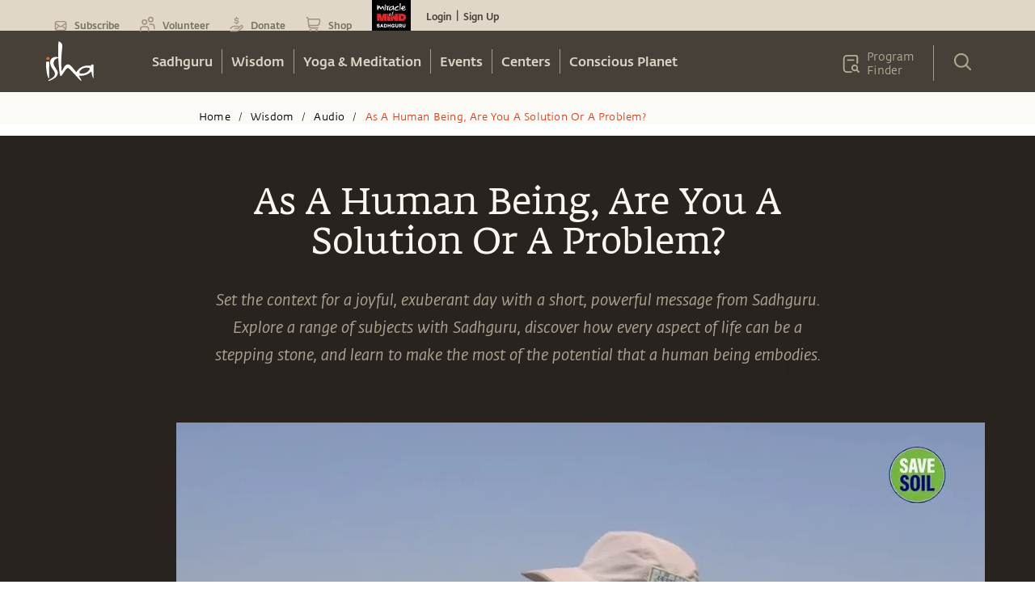

--- FILE ---
content_type: text/html
request_url: https://isha.sadhguru.org/en/wisdom/audio/as-a-human-being-are-you-a-solution-or-a-problem
body_size: 52397
content:
<!DOCTYPE html><html lang="en"><head><meta charSet="utf-8"/><title>As A Human Being, Are You A Solution Or A Problem?</title><meta content="As A Human Being, Are You A Solution Or A Problem?" property="og:title"/><meta name="twitter:title" content="As A Human Being, Are You A Solution Or A Problem?"/><meta name="description" content="Set the context for a joyful, exuberant day with a short, powerful message from Sadhguru. Explore a range of subjects with Sadhguru, discover how every aspect of life can be a stepping stone, and lear..."/><meta content="Set the context for a joyful, exuberant day with a short, powerful message from Sadhguru. Explore a range of subjects with Sadhguru, discover how every aspect of life can be a stepping stone, and lear..." property="og:description"/><meta name="twitter:description" content="Set the context for a joyful, exuberant day with a short, powerful message from Sadhguru. Explore a range of subjects with Sadhguru, discover how every aspect of life can be a stepping stone, and lear..."/><meta content="https://www.datocms-assets.com/46272/1652162426-sadhguru-explores-charming-ancient-city-of-jaffa.jpg?auto=format&amp;fit=max&amp;w=1200" property="og:image"/><meta content="1000" property="og:image:width"/><meta content="600" property="og:image:height"/><meta name="twitter:image" content="https://www.datocms-assets.com/46272/1652162426-sadhguru-explores-charming-ancient-city-of-jaffa.jpg?auto=format&amp;fit=max&amp;w=1200"/><meta content="en_IN" property="og:locale"/><meta content="article" property="og:type"/><meta content="2024-04-13T19:59:01Z" property="article:modified_time"/><meta name="twitter:card" content="summary_large_image"/><link href="https://isha.sadhguru.org/en/wisdom/audio/as-a-human-being-are-you-a-solution-or-a-problem" rel="canonical"/><meta name="MobileOptimized" content="width"/><meta name="HandheldFriendly" content="true"/><link rel="icon" href="https://static.sadhguru.org/d/46272/1720450736-favicon.ico"/><link rel="apple-touch-icon" href="https://static.sadhguru.org/d/46272/1690792477-isha_logo_black.svg"/><meta name="theme-color" content="#e4ded4"/><meta name="viewport" content="width=device-width, initial-scale=1, viewport-fit=cover"/><meta name="next-head-count" content="23"/><link rel="manifest" href="/manifest.json"/><link rel="preconnect" href="https://static.sadhguru.org"/><link rel="preconnect" href="https://iso-facade.sadhguru.org"/><link rel="dns-prefetch" href="https://static.sadhguru.org"/><link rel="dns-prefetch" href="https://iso-facade.sadhguru.org"/><link rel="preload" href="/css/common-global.css" as="style"/><link rel="preload" href="https://static.sadhguru.org/assets/fonts/mukta-fonts.css?family=FedraSerifAStdBook" as="style"/><link rel="stylesheet" href="/css/common-global.css"/><link rel="stylesheet" href="https://static.sadhguru.org/assets/fonts/mukta-fonts.css?family=FedraSerifAStdBook"/><link rel="preconnect" href="https://fonts.gstatic.com" crossorigin /><link data-next-font="" rel="preconnect" href="/" crossorigin="anonymous"/><link rel="preload" href="/_next/static/css/0eff1a7ecc3d8da9.css" as="style"/><link rel="stylesheet" href="/_next/static/css/0eff1a7ecc3d8da9.css" data-n-g=""/><link rel="preload" href="/_next/static/css/7223c23837f0e81c.css" as="style"/><link rel="stylesheet" href="/_next/static/css/7223c23837f0e81c.css" data-n-p=""/><link rel="preload" href="/_next/static/css/20697372b6b54fab.css" as="style"/><link rel="stylesheet" href="/_next/static/css/20697372b6b54fab.css" data-n-p=""/><noscript data-n-css=""></noscript><script defer="" nomodule="" src="/_next/static/chunks/polyfills-78c92fac7aa8fdd8.js"></script><script defer="" src="/_next/static/chunks/62631.55466585ce0f0539.js"></script><script defer="" src="/_next/static/chunks/78538.fec380c4561d5720.js"></script><script src="/_next/static/chunks/webpack-8f70267b12fc4a8a.js" defer=""></script><script src="/_next/static/chunks/framework-4cf59cd3e28d7bb5.js" defer=""></script><script src="/_next/static/chunks/main-934b89bb1a22d841.js" defer=""></script><script src="/_next/static/chunks/pages/_app-0879084b64def2ea.js" defer=""></script><script src="/_next/static/chunks/59465-1648cbfe4f7de376.js" defer=""></script><script src="/_next/static/chunks/11267-26dadd79d408cd3b.js" defer=""></script><script src="/_next/static/chunks/11412-3f737a7dec05f3c7.js" defer=""></script><script src="/_next/static/chunks/52881-45ec52c412127cf0.js" defer=""></script><script src="/_next/static/chunks/88963-8f42567deafff0fa.js" defer=""></script><script src="/_next/static/chunks/90800-6faa0965cb771669.js" defer=""></script><script src="/_next/static/chunks/20236-2db71baa34d53091.js" defer=""></script><script src="/_next/static/chunks/pages/%5Bregion%5D/wisdom/%5Btype%5D/%5Bpage%5D-173df6093a050075.js" defer=""></script><script src="/_next/static/7ee88f2/_buildManifest.js" defer=""></script><script src="/_next/static/7ee88f2/_ssgManifest.js" defer=""></script><style id="__jsx-1ab1110f26b2d7f">.lazy-load-image-background{width:100%!important}.p-image.loading{-webkit-filter:blur(10px);filter:blur(10px);-webkit-clip-path:inset(0);clip-path:inset(0)}.p-image.loaded{-webkit-filter:blur(0px);filter:blur(0px);-webkit-transition:-webkit-filter.5s linear;-moz-transition:filter.5s linear;-o-transition:filter.5s linear;transition:-webkit-filter.5s linear;transition:filter.5s linear}</style><style id="__jsx-8b5e3575b5cb7b6f">.menu_L1 ul li:last-child a{border-right:0}.menu_L1.nosubmenu{margin-top:-119px}</style><style id="__jsx-27e2ee1f3d4a48f">.mobile_nav a,.mobile_nav .topmenu a,.mobile_nav .Header_block__Jcnzr a{color:#464038}.mobile_nav li a{color:#dbd4c6;font-weight:600}.open{display:block}.title{font-weight:bold;font-size:14px}.active{background-color:#e4ded4;color:#cf4520}.submenu-closed{margin:0;padding:0;display:none}.sec-level-mobile-menu,.bottom-mobile-menu{font-family:FedraSansStd-book,sans-serif!important;font-size:16px!important;background-color:#f0eae0!important;color:#464038!important;border:none;text-decoration:none}.mobile_nav li .bottom-mobile-menu a{font-weight:bold}.third-level-mobile-menu{font-family:FedraSansStd-book,sans-serif!important;font-size:16px!important;font-weight:500!important;color:#464038!important;background-color:#faf5ed!important}.bottom-mobile-menu{background-color:#f5f1e9;height:54px}.programfinder a{color:#dbd4c6}</style><style id="__jsx-3b109fd9446c6456">#countryDropdown ul{width:86px;margin-right:0;margin-left:0}#countryDropdown li a{color:#cc4b21}#countryDropdown li a:hover div{background:none}</style><style id="__jsx-d53f37b07334d1a3">::-webkit-input-placeholder{color:#a1a1a1}:-moz-placeholder{color:#a1a1a1}::-moz-placeholder{color:#a1a1a1}:-ms-input-placeholder{color:#a1a1a1}::-ms-input-placeholder{color:#a1a1a1}::placeholder{color:#a1a1a1}</style><style id="__jsx-1999794207">.articlebody-arabic{direction:rtl}.text-dir{direction:rtl;unicode-bidi:bidi-override}strong{font-family:"FedraSansStd-medium"!important;font-weight:normal!important}hr{border-color:#eee}table p{margin:0 0 25px 0!important}td p{margin:0 0 16px 0!important}.articlebody ol,.articlebody ul{padding-left:1.5em}.articlebody ul li,.articlebody ol li{padding:3px .6vw}.articlebody p{margin:25px 0;word-break:break-word;direction:none;unicode-bidi:none}.articlebody p iframe{width:100%}.articlebody blockquote{padding:10px 20px;margin:0 0 20px;font-size:17.5px;border-left:5px solid#eee}.articlebody h1,.articlebody h2,.articlebody h3,.articlebody h4,.articlebody h5{font-family:"FedraSansStd-A-medium";font-size:36px;line-height:1.11;text-align:left !important;color:#28231e!important;direction:none;unicode-bidi:none;margin-top:20px;margin-bottom:10px;word-break:break-word}.articlebody h2{font-size:30px;line-height:1.1}.articlebody h3{font-size:27px!important}.articlebody h4{font-size:24px!important;line-height:1.21}.articlebody h5{font-size:20px!important;line-height:1.3}.articlebody iframe{width:100%;margin:40px auto}.articlebody a{color:#cf4520;border-bottom:1px solid#cf4520;padding-bottom:2px;cursor:pointer;word-break:break-word}.articlebody a:hover{background:#cf4520;border-bottom:none;color:#fff!important}.articlebody a img{padding-bottom:3px;position:relative;top:17px}.articlebody .isha-article-quote-bg{background-image:url("https://static.sadhguru.org/d/46272/1663649433-iaq.png");background-position:80%100%;background-repeat:no-repeat;padding:4vw 5vw 4vw;text-align:right}.article-right-blue{height:auto;right:0;width:auto;background-image:url("https://static.sadhguru.org/d/46272/1663649491-article-side-img.png");background-repeat:repeat-y;background-position-x:right}.isha-article-quote{width:84%;height:auto;font-family:FedraSerifAStdBook;font-size:32px;line-height:1.28;text-align:right;color:#6f6358;margin-left:40px}.poemBlock{float:left;width:100%;text-align:center;margin:30px 0;padding:50px 10px;padding-left:-webkit-calc((100% - 750px)/2);padding-left:-moz-calc((100% - 750px)/2);padding-left:calc((100% - 750px)/2);padding-right:-webkit-calc((100% - 750px)/2);padding-right:-moz-calc((100% - 750px)/2);padding-right:calc((100% - 750px)/2);font-family:"FedraSansStd-book-i";font-size:24px;line-height:1.17}.poem-poemBlock{float:left;width:100%;text-align:center;margin:0 0;padding:0 10px;padding-left:-webkit-calc((100% - 750px)/2);padding-left:-moz-calc((100% - 750px)/2);padding-left:calc((100% - 750px)/2);padding-right:-webkit-calc((100% - 750px)/2);padding-right:-moz-calc((100% - 750px)/2);padding-right:calc((100% - 750px)/2);background-color:#00334a}.poemBlock .heading{float:left;width:100%;font-family:"FedraSansStd-medium",sans-serif;font-size:48px;text-transform:uppercase}.poem-poemBlock .heading{color:#faf7f0!important;font-family:"FedraSerifAStdBook"!important;margin:4vw 0 .4vw 0!important;text-align:center!important;width:100%;font-size:45px;line-height:1.38;letter-spacing:1px;background-position:center bottom!important;min-height:auto!important;padding-bottom:49px!important;background-image:url(https://static.sadhguru.org/d/46272/1663645833-flower-divider-horizontal-new.svg);background-repeat:no-repeat}.poemBlock .dividerimg{float:left;width:100%;margin:30px 0}.poemBlock .dividerimg img{float:unset;width:auto}.poem-poemBlock .poem{font-family:"FedraSansStd-book-i",sans-serif;font-size:24px;color:#dfd6c4;clear:both;padding-top:5px}.poem-poemBlock .poem p{margin:20px 0;line-height:1.17;letter-spacing:1px}.isha-article-caption,.isha-article-downloadmsg{color:#8a8173;height:auto!important;font-family:"FedraSansStd-book-i";font-size:20px;line-height:1.7;text-align:center;margin-bottom:32px}.isha-article-caption{display:none}.isha-article-downloadmsg .desktop{display:block}.isha-article-downloadmsg .mobile{display:none}.image-shortcode{text-align:center}.image-shortcode.left{display:block;height:auto;float:left;width:100%}.image-shortcode .isha-article-caption{margin:0 auto!important;height:auto!important;margin-bottom:40px!important}.image-shortcode.left .isha-article-caption{float:left}.divider{width:100%;height:2px;border:solid 1px#d33100;margin:20px 0}.dropcap{background:url("https://static.sadhguru.org/d/46272/1663673807-invalid-name.png")no-repeat;width:90px;height:100px;text-align:center;float:left;margin:10px 10px 10px -20px}.dropcap .text{margin-top:-10px!important;font-size:84px;font-family:"FedraSerifAStdBook";margin-top:-18px;position:absolute;width:100px;margin-left:-48px}.sadhguru-signature{min-height:150px;font-family:"FedraSansStd-book";font-size:24px;text-align:left;color:#7d7c7a;background:url("https://static.sadhguru.org/d/46272/1663654954-signature_name.png")no-repeat;background-position:0%100%;margin-bottom:80px;padding-top:10px;letter-spacing:1px;padding-bottom:115px;clear:both}.sadhguru-signature.white{background:url("https://static.sadhguru.org/d/46272/1663673930-sadhguru_signature_white.svg")no-repeat 0%100%;color:#fff}.sadhguru-signature.white.center{background:url("https://static.sadhguru.org/d/46272/1663673930-sadhguru_signature_white.svg")no-repeat center bottom;text-align:center}.isha-ps{font-family:"FedraSansStd-book-i";font-size:18px;line-height:1.61;color:#28231e}.quote{font-family:"FedraSansStd-book";font-size:20px;line-height:1.7;text-align:left;color:#28231e;margin-bottom:2vw}.toggle-box-head{font-family:"FedraSansStd-A-medium"!important;font-size:30px!important;line-height:1.1;color:#28231e;margin-top:20px;margin-bottom:10px;font-weight:300!important}.isha-audio-player{margin-top:21px}.audioplayer{display:-webkit-box;display:-webkit-flex;display:-moz-box;display:-ms-flexbox;display:flex;height:80px;opacity:.84;background-color:#d8d8d8;padding:0}.audio{width:720px;height:80px;opacity:.9;color:#d8d8d8}.timeline{width:75%;height:2px;margin-top:38px;float:left;background:#979797;padding:0}.mar-top30{margin-top:30px}.tcenter{text-align:center}.pButton{height:80px;width:60px;border:none;background-repeat:no-repeat;background-position:center;outline:none;font-family:"FedraSansStd-medium";margin:16px 0 0 17px;background:url("https://static.sadhguru.org/d/46272/1663639558-play.svg")no-repeat}.playhead{width:17px;height:17px;-webkit-border-radius:50%;-moz-border-radius:50%;border-radius:50%;margin-top:-9px;background:#cf4520}.isha-image-credit{background:url("https://static.sadhguru.org/d/46272/1663674009-camera.svg")no-repeat;background-position:left;padding-left:28px;line-height:25px}.isha-image-credit a{font-family:"FedraSansStd-book-i";font-size:16px}.introtext{font-family:"FedraSansStd-book-i";font-size:20px!important;line-height:1.7;color:#28231e;margin-top:-10px}.btn-isha-1{font-family:"FedraSansStd-medium";color:#fff;background-color:#cf4520;padding:7px 12px;margin-bottom:0;font-size:14px;text-align:center;white-space:nowrap;vertical-align:middle;-ms-touch-action:-ms-manipulation;-ms-touch-action:manipulation;touch-action:manipulation;cursor:pointer;-webkit-user-select:none;-moz-user-select:none;-ms-user-select:none;user-select:none;background-image:none;border:1px solid transparent;-webkit-border-radius:3px;-moz-border-radius:3px;border-radius:3px}.btn-isha-1:hover{background-color:#000054;color:#fff;-webkit-transition:all 500ms ease;-moz-transition:all 500ms ease;-ms-transition:all 500ms ease;-o-transition:all 500ms ease;transition:all 500ms ease}.isha-question{font-family:"FedraSansStd-medium"}.isha-answer{font-family:"FedraSansStd-book-i";font-size:20px;line-height:1.7;color:#28231e}.editor-desc{background:url("https://static.sadhguru.org/assets/images/editor-note-divider.png")no-repeat;width:100%;background-position:center top;margin-top:40px;font-size:20px;line-height:1.7;text-align:left;color:#28231e;font-family:"FedraSansStd-book-i";text-align:center}.editor-desc .editor-inner{padding-top:40px;text-align:left}.sadhguruImage{vertical-align:middle;width:101px;height:101px;background:url("https://static.sadhguru.org/d/46272/1663637865-bitmap.png")no-repeat;background-position:left;float:left}.youtube-iframe{width:100%!important;height:100%!important;max-height:100%}.twitter-iframe iframe{margin:10px auto!important;max-height:605px}@media only screen and (max-width:736px){.isha-article-quote{font-size:20px}}@media only screen and (max-width:500px){:target::before{content:"";display:block;height:55px;margin:-55px 0 0}.articlebody table{width:100%!important}.editor-desc .editor-inner{padding:40px 3%;font-size:15px}iframe{width:100%;min-width:300px!important;margin:0 auto;min-height:auto}.articlebody iframe{width:100%!important;height:200px;min-height:auto}iframe #twitter-widget-0{height:300px}.articlebody .isha-article-quote-bg{padding:0;margin:4vw 5vw 4vw}.isha-article-quote{width:85%;margin-left:0}.poemBlock{padding-left:20px;padding-right:20px;font-size:16px!important}.poem-poemBlock .poem{font-size:18px}.poem-poemBlock .poem p{margin:0 0 15px}.poem-poemBlock .heading{margin:4vw 0 1.4vw 0!important}.timeline{width:50%}.isha-article-quote{font-family:FedraSerifAStdBook;width:84%;font-size:20px;padding:0 40px 0 0;margin:0 0 40px 40px}.article-right-blue{background-position-x:95%}}.audio-player{height:80px;width:100%;background:rgb(216 216 216);font-family:arial;color:rgb(255 255 255);font-size:.75em;overflow:hidden;display:grid;grid-template-rows:6px auto;opacity:.84;margin-top:-80px}.audio-player .timeline{background:#979797;left:85px;position:relative;cursor:pointer;margin-top:38px}.audio-player .timeline .progress{background:#cf4520;width:0%;height:100%;-webkit-transition:.25s;-moz-transition:.25s;-o-transition:.25s;transition:.25s}.audio-player .timeline .progress:after{width:20px;background:red;height:20px}.audio-player .controls{display:-webkit-box;display:-webkit-flex;display:-moz-box;display:-ms-flexbox;display:flex;-webkit-box-pack:justify;-webkit-justify-content:space-between;-moz-box-pack:justify;-ms-flex-pack:justify;justify-content:space-between;-webkit-box-align:stretch;-webkit-align-items:stretch;-moz-box-align:stretch;-ms-flex-align:stretch;align-items:stretch;padding:0 20px}.audio-player .controls>*{display:-webkit-box;display:-webkit-flex;display:-moz-box;display:-ms-flexbox;display:flex;-webkit-box-pack:center;-webkit-justify-content:center;-moz-box-pack:center;-ms-flex-pack:center;justify-content:center;-webkit-box-align:center;-webkit-align-items:center;-moz-box-align:center;-ms-flex-align:center;align-items:center}.audio-player .controls .toggle-play.play{cursor:pointer;position:relative;height:80px;width:60px;border:none;background-repeat:no-repeat;background-position:center;outline:none;font-family:"FedraSansStd-medium";margin:10px 0 0 0;background:url(https://static.sadhguru.org/d/46272/1663639558-play.svg)no-repeat}.audio-player .controls .toggle-play.play:hover{-webkit-transform:scale(1.1);-moz-transform:scale(1.1);-ms-transform:scale(1.1);-o-transform:scale(1.1);transform:scale(1.1)}.audio-player .controls .toggle-play.pause{position:relative;height:80px;width:60px;border:none;background-repeat:no-repeat;background-position:center;outline:none;font-family:"FedraSansStd-medium";margin:10px 0 0 0;background:url(https://static.sadhguru.org/d/46272/1663645770-pause.svg)no-repeat}.audio-player .controls .time{display:-webkit-box;display:-webkit-flex;display:-moz-box;display:-ms-flexbox;display:flex;margin-left:auto;color:#333;margin-top:-25px;font-family:"FedraSerifAStdBook";font-size:13px}.audio-player .controls .time>*{padding:2px}.audio-player .controls .volume-container{cursor:pointer;position:relative;z-index:2}.audio-player .controls .volume-container .volume-button{height:26px;display:-webkit-box;display:-webkit-flex;display:-moz-box;display:-ms-flexbox;display:flex;-webkit-box-align:center;-webkit-align-items:center;-moz-box-align:center;-ms-flex-align:center;align-items:center}.audio-player .controls .volume-container .volume-button .volume{-webkit-transform:scale(.7);-moz-transform:scale(.7);-ms-transform:scale(.7);-o-transform:scale(.7);transform:scale(.7)}.audio-player .controls .volume-container .volume-slider{position:absolute;left:-3px;top:15px;z-index:-1;width:0;height:15px;background:white;-webkit-box-shadow:0 0 20px#000a;-moz-box-shadow:0 0 20px#000a;box-shadow:0 0 20px#000a;-webkit-transition:.25s;-moz-transition:.25s;-o-transition:.25s;transition:.25s}.audio-player .controls .volume-container .volume-slider .volume-percentage{background:coral;height:100%;width:75%}.audio-player .controls .volume-container:hover .volume-slider{left:-123px;width:120px}.toc{height:260px;width:160px;display:inline-block;padding:0 0 .1em 0;margin:0 .2em .2em 0}.toc p{margin:0 0 25px 0!important}.toc a{border-bottom:none}.toc:hover{opacity:.8}.blue{background:#3f687d}.green{background:#56714c}.orange{background:#c46f17}.gray{background:#535353}.yellow{background:#914444}.purple{background:#6d587a}.indexnum{font-family:"FedraSansStd-A-medium";color:#fff;opacity:.2;font-size:3em!important;line-height:1em!important;position:absolute}.indexcont{font-family:"FedraSansStd-A-medium";color:#fff;font-size:1.5em;line-height:1em;padding:3em 0 0 0em;text-align:center}@media only screen and (max-width:480px){.toc{height:146px;width:120px}.indexcont{font-size:1em;line-height:1em;padding:1.5em 0 0 0em;text-align:center}.indexnum{font-size:3em;line-height:1em;position:absolute}.isha-article-downloadmsg .desktop{display:none}.isha-article-downloadmsg .mobile{display:block}}.indexnum a{color:#fff}.indexnum{opacity:.8}.indexcont a{color:#fff;font-family:"opensans"}.indexcont a:hover{background-color:transparent!important}.aligation-faq-block{float:left;width:100%;padding-left:-webkit-calc((100% - 750px)/2);padding-left:-moz-calc((100% - 750px)/2);padding-left:calc((100% - 750px)/2);padding-right:-webkit-calc((100% - 750px)/2);padding-right:-moz-calc((100% - 750px)/2);padding-right:calc((100% - 750px)/2);margin-top:20px;margin-bottom:20px}@media(max-width:480px){.aligation-faq-block{padding:0 16px}}.aligation-faq-block .faq-card{float:left;margin-bottom:20px;text-align:left;line-height:1.3em}.aligation-faq-block .que{float:left;width:100%;background-color:#d3c9ae;font-family:"FedraSansStd-Book";font-size:20px;color:#000;padding:15px}.aligation-faq-block .ans{float:left;width:100%;background-color:#f5f5f5;font-family:"FedraSansStd-Book";font-size:20px;color:#000;padding:15px}.aligation-faq-block .ans a{color:#cf4520;text-decoration:none;cursor:pointer}.aligation-faq-block .ans p{margin:0}.lang-ta .articlebody .isha-article-title{font-family:"MuktaMalar"!important;line-height:.73;font-weight:bold;font-size:43px}.lang-ta .articlebody .isha-article-message{font-family:"MuktaMalar"!important;font-style:inherit!important}.lang-ta .articlebody h2,.lang-ta .articlebody h3,.lang-ta .articlebody h4,.lang-ta .articlebody h5{font-family:"MuktaMalar"!important;font-style:inherit!important}.lang-ta .articlebody .article-desc-title,.lang-ta .articlebody strong,.lang-ta .articlebody p strong{font-family:"MuktaMalar"!important;font-weight:bold!important}.lang-ta .articlebody .isha-article-quote{font-family:"MuktaMalar"!important}.lang-ta .articlebody .isha-article-desc{font-family:"MuktaMalar"!important}.lang-ta .isha-daily-mystic-quote-carousel .quote-cards .content{font-family:"MuktaMalar"!important}.ta.cards .isha-card-podcast-title,.ta.cards .isha-article-topic,.ta.cards .isha-rp-desc,.ta.quote-cards .content{font-family:"MuktaMalar"!important}.ta.cards .isha-rp-desc{font-size:15px!important}.lang-te .articlebody .isha-article-title{font-family:"Gautami"!important;font-size:46px;line-height:.72;-webkit-text-stroke:1.4px#000}.lang-te .articlebody .isha-article-message{font-family:"Gautami"!important;font-size:22px;line-height:1.55;font-style:inherit!important}.lang-te .articlebody .article-desc-title{font-family:"Gautami"!important;font-size:28px!important}.lang-te .articlebody .isha-article-desc{font-family:"Gautami"!important;font-size:22px;line-height:1.64}.lang-te .isha-daily-mystic-quote-carousel .quote-cards .content{font-family:"Gautami"!important}.te.cards .isha-card-podcast-title,.te.cards .isha-article-topic,.te.cards .isha-rp-desc,.te.quote-cards .content{font-family:"Mukta"!important}.lang-hi .articlebody .isha-article-title{font-family:"Mukta"!important;line-height:.73;font-weight:bold;font-size:45px!important}.lang-hi .articlebody .isha-article-message{font-family:"Mukta"!important;font-size:22px;line-height:1.55;font-style:inherit!important}.lang-hi .articlebody .isha-article-desc{font-family:"Mukta"!important;font-size:22px;line-height:1.73}.lang-hi .articlebody .article-desc-title{font-family:"Mukta"!important;font-size:30px!important;font-weight:bold;line-height:1.13;color:#28231e}.lang-hi .articlebody .isha-article-desc{font-family:"Mukta"!important;font-size:22px;line-height:1.73}.lang-hi .isha-daily-mystic-quote-carousel .quote-cards .content{font-family:"Mukta"!important}.hi.cards .isha-card-podcast-title,.hi.cards .isha-article-topic,.hi.cards .isha-rp-desc,.hi.quote-cards .content{font-family:"Mukta"!important}.lang-ml .articlebody .isha-article-title,.lang-ml .articlebody .article-desc-title{font-family:"NotoSansMalayalam-Bold";line-height:.77}.lang-ml .articlebody .isha-article-message{font-family:"NotoSansMalayalam-Bold"!important;font-size:26px!important;font-style:inherit!important}.lang-ml .articlebody .isha-article-desc{font-family:"NotoSansMalayalam-Regular"!important;line-height:1.8}.lang-ml .articlebody .isha-article-quote{font-size:24px;line-height:1.54;font-family:"NotoSansMalayalam-Regular"!important}.lang-ml .isha-daily-mystic-quote-carousel .quote-cards .content{font-family:"NotoSansMalayalam-Regular"!important}.ml.cards .isha-card-podcast-title,.ml.cards .isha-article-topic,.ml.cards .isha-rp-desc,.ml.quote-cards .content{font-family:"NotoSansMalayalam-Regular"!important}.lang-ne .articlebody .isha-article-title,.lang-ne .articlebody .article-desc-title{font-family:"NotoSans-Bold";line-height:.77}.lang-ne .articlebody .isha-article-message{font-family:"NotoSans-Bold"!important;font-size:26px!important;font-style:inherit!important}.lang-ne .articlebody .isha-article-desc{font-family:"NotoSans-Regular"!important;line-height:1.8}.lang-ne .articlebody .isha-article-quote{font-size:24px;line-height:1.54;font-family:"NotoSans-Regular"!important}.lang-ne .isha-daily-mystic-quote-carousel .quote-cards .content{font-family:"NotoSans-Regular"!important}.ne.cards .isha-card-podcast-title,.ne.cards .isha-article-topic,.ne.cards .isha-rp-desc,.ne.quote-cards .content{font-family:"NotoSans-Regular"!important}.lang-hi .articlebody .isha-article-quote,.lang-te .articlebody .isha-article-quote,.lang-ta .articlebody .isha-article-quote{font-size:20px;line-height:1.42;font-family:"MuktaMalar"!important;color:#28231e!important}.lang-ar .articlebody .isha-article-quote{margin:0 50px 0 0;color:#6f6358}</style><style id="__jsx-66599cb3621f0783">.card-image{-webkit-clip-path:polygon(0 0,100%0,100%90%,0%100%);clip-path:polygon(0 0,100%0,100%90%,0%100%)}.isha-card-podcast-title{-webkit-line-clamp:2;-webkit-box-orient:vertical}.isha-rp-desc{-webkit-line-clamp:3;-webkit-box-orient:vertical}</style><style id="__jsx-65dd65f21c318a82">.clear{clear:both}.sadhguruClientApp .content-table{display:none}.video_wrapper{position:relative;padding-bottom:56.25%;margin-bottom:9%}.video_wrapper iframe{position:absolute;top:0;left:0;width:100%;height:100%}@media(max-width:768px){.video_wrapper{margin-bottom:20%}}</style><style id="__jsx-74ab7bb4b3f3df15">.isoBody.jsx-74ab7bb4b3f3df15:not(.css-loaded){opacity:0!important}</style><style id="__jsx-984722d8df6d8c21">.centreText ul{display:inline-block}</style><style id="__jsx-fac408a12dbaf8f8">.footer{clear:both}.contactblock p{font-size:14px!important}</style><style data-href="https://fonts.googleapis.com/css?family=Geist|Trirong:ital|Trirong|Noto+Sans+Tamil">@font-face{font-family:'Geist';font-style:normal;font-weight:400;src:url(https://fonts.gstatic.com/l/font?kit=gyBhhwUxId8gMGYQMKR3pzfaWI_RnOMImpnc&skey=70a816dcd17c8a3c&v=v4) format('woff')}@font-face{font-family:'Noto Sans Tamil';font-style:normal;font-weight:400;font-stretch:normal;src:url(https://fonts.gstatic.com/l/font?kit=ieVc2YdFI3GCY6SyQy1KfStzYKZgzN1z4LKDbeZce-0429tBManUktuex7vGo40Woqc&skey=addc7185c5445534&v=v31) format('woff')}@font-face{font-family:'Trirong';font-style:italic;font-weight:400;src:url(https://fonts.gstatic.com/l/font?kit=7r3EqXNgp8wxdOdOn44Y2o5i&skey=ac16b8c4afa1f55c&v=v17) format('woff')}@font-face{font-family:'Trirong';font-style:normal;font-weight:400;src:url(https://fonts.gstatic.com/l/font?kit=7r3GqXNgp8wxdOdOn4so3g&skey=3c72210defd34244&v=v17) format('woff')}@font-face{font-family:'Geist';font-style:normal;font-weight:400;src:url(https://fonts.gstatic.com/l/font?kit=gyBhhwUxId8gMGYQMKR3pzfaWI_RnOMInpnc6VEdtaiLqoA&skey=70a816dcd17c8a3c&v=v4) format('woff');unicode-range:U+0301,U+0400-045F,U+0490-0491,U+04B0-04B1,U+2116}@font-face{font-family:'Geist';font-style:normal;font-weight:400;src:url(https://fonts.gstatic.com/l/font?kit=gyBhhwUxId8gMGYQMKR3pzfaWI_RnOMIlJnc6VEdtaiLqoA&skey=70a816dcd17c8a3c&v=v4) format('woff');unicode-range:U+0100-02BA,U+02BD-02C5,U+02C7-02CC,U+02CE-02D7,U+02DD-02FF,U+0304,U+0308,U+0329,U+1D00-1DBF,U+1E00-1E9F,U+1EF2-1EFF,U+2020,U+20A0-20AB,U+20AD-20C0,U+2113,U+2C60-2C7F,U+A720-A7FF}@font-face{font-family:'Geist';font-style:normal;font-weight:400;src:url(https://fonts.gstatic.com/l/font?kit=gyBhhwUxId8gMGYQMKR3pzfaWI_RnOMImpnc6VEdtaiL&skey=70a816dcd17c8a3c&v=v4) format('woff');unicode-range:U+0000-00FF,U+0131,U+0152-0153,U+02BB-02BC,U+02C6,U+02DA,U+02DC,U+0304,U+0308,U+0329,U+2000-206F,U+20AC,U+2122,U+2191,U+2193,U+2212,U+2215,U+FEFF,U+FFFD}@font-face{font-family:'Noto Sans Tamil';font-style:normal;font-weight:400;font-stretch:100%;src:url(https://fonts.gstatic.com/l/font?kit=ieVc2YdFI3GCY6SyQy1KfStzYKZgzN1z4LKDbeZce-0429tBManUktuex7vGo40AoqfP-VvSlDrCqw&skey=addc7185c5445534&v=v31) format('woff');unicode-range:U+0964-0965,U+0B82-0BFA,U+200C-200D,U+20B9,U+25CC}@font-face{font-family:'Noto Sans Tamil';font-style:normal;font-weight:400;font-stretch:100%;src:url(https://fonts.gstatic.com/l/font?kit=ieVc2YdFI3GCY6SyQy1KfStzYKZgzN1z4LKDbeZce-0429tBManUktuex7vGo40YoqfP-VvSlDrCqw&skey=addc7185c5445534&v=v31) format('woff');unicode-range:U+0100-02BA,U+02BD-02C5,U+02C7-02CC,U+02CE-02D7,U+02DD-02FF,U+0304,U+0308,U+0329,U+1D00-1DBF,U+1E00-1E9F,U+1EF2-1EFF,U+2020,U+20A0-20AB,U+20AD-20C0,U+2113,U+2C60-2C7F,U+A720-A7FF}@font-face{font-family:'Noto Sans Tamil';font-style:normal;font-weight:400;font-stretch:100%;src:url(https://fonts.gstatic.com/l/font?kit=ieVc2YdFI3GCY6SyQy1KfStzYKZgzN1z4LKDbeZce-0429tBManUktuex7vGo40WoqfP-VvSlDo&skey=addc7185c5445534&v=v31) format('woff');unicode-range:U+0000-00FF,U+0131,U+0152-0153,U+02BB-02BC,U+02C6,U+02DA,U+02DC,U+0304,U+0308,U+0329,U+2000-206F,U+20AC,U+2122,U+2191,U+2193,U+2212,U+2215,U+FEFF,U+FFFD}@font-face{font-family:'Trirong';font-style:italic;font-weight:400;src:url(https://fonts.gstatic.com/s/trirong/v17/7r3EqXNgp8wxdOdOn44Yzo5kyOv3guIY.woff2) format('woff2');unicode-range:U+02D7,U+0303,U+0331,U+0E01-0E5B,U+200C-200D,U+25CC}@font-face{font-family:'Trirong';font-style:italic;font-weight:400;src:url(https://fonts.gstatic.com/s/trirong/v17/7r3EqXNgp8wxdOdOn44Y1Y5kyOv3guIY.woff2) format('woff2');unicode-range:U+0102-0103,U+0110-0111,U+0128-0129,U+0168-0169,U+01A0-01A1,U+01AF-01B0,U+0300-0301,U+0303-0304,U+0308-0309,U+0323,U+0329,U+1EA0-1EF9,U+20AB}@font-face{font-family:'Trirong';font-style:italic;font-weight:400;src:url(https://fonts.gstatic.com/s/trirong/v17/7r3EqXNgp8wxdOdOn44Y1I5kyOv3guIY.woff2) format('woff2');unicode-range:U+0100-02BA,U+02BD-02C5,U+02C7-02CC,U+02CE-02D7,U+02DD-02FF,U+0304,U+0308,U+0329,U+1D00-1DBF,U+1E00-1E9F,U+1EF2-1EFF,U+2020,U+20A0-20AB,U+20AD-20C0,U+2113,U+2C60-2C7F,U+A720-A7FF}@font-face{font-family:'Trirong';font-style:italic;font-weight:400;src:url(https://fonts.gstatic.com/s/trirong/v17/7r3EqXNgp8wxdOdOn44Y2o5kyOv3gg.woff2) format('woff2');unicode-range:U+0000-00FF,U+0131,U+0152-0153,U+02BB-02BC,U+02C6,U+02DA,U+02DC,U+0304,U+0308,U+0329,U+2000-206F,U+20AC,U+2122,U+2191,U+2193,U+2212,U+2215,U+FEFF,U+FFFD}@font-face{font-family:'Trirong';font-style:normal;font-weight:400;src:url(https://fonts.gstatic.com/s/trirong/v17/7r3GqXNgp8wxdOdOn58o2IRj6unHgw.woff2) format('woff2');unicode-range:U+02D7,U+0303,U+0331,U+0E01-0E5B,U+200C-200D,U+25CC}@font-face{font-family:'Trirong';font-style:normal;font-weight:400;src:url(https://fonts.gstatic.com/s/trirong/v17/7r3GqXNgp8wxdOdOn4Qo2IRj6unHgw.woff2) format('woff2');unicode-range:U+0102-0103,U+0110-0111,U+0128-0129,U+0168-0169,U+01A0-01A1,U+01AF-01B0,U+0300-0301,U+0303-0304,U+0308-0309,U+0323,U+0329,U+1EA0-1EF9,U+20AB}@font-face{font-family:'Trirong';font-style:normal;font-weight:400;src:url(https://fonts.gstatic.com/s/trirong/v17/7r3GqXNgp8wxdOdOn4Uo2IRj6unHgw.woff2) format('woff2');unicode-range:U+0100-02BA,U+02BD-02C5,U+02C7-02CC,U+02CE-02D7,U+02DD-02FF,U+0304,U+0308,U+0329,U+1D00-1DBF,U+1E00-1E9F,U+1EF2-1EFF,U+2020,U+20A0-20AB,U+20AD-20C0,U+2113,U+2C60-2C7F,U+A720-A7FF}@font-face{font-family:'Trirong';font-style:normal;font-weight:400;src:url(https://fonts.gstatic.com/s/trirong/v17/7r3GqXNgp8wxdOdOn4so2IRj6uk.woff2) format('woff2');unicode-range:U+0000-00FF,U+0131,U+0152-0153,U+02BB-02BC,U+02C6,U+02DA,U+02DC,U+0304,U+0308,U+0329,U+2000-206F,U+20AC,U+2122,U+2191,U+2193,U+2212,U+2215,U+FEFF,U+FFFD}</style></head><body><div id="__next"><style data-emotion="css-global zwi5jl">:host,:root,[data-theme]{--chakra-ring-inset:var(--chakra-empty,/*!*/ /*!*/);--chakra-ring-offset-width:0px;--chakra-ring-offset-color:#fff;--chakra-ring-color:rgba(66, 153, 225, 0.6);--chakra-ring-offset-shadow:0 0 #0000;--chakra-ring-shadow:0 0 #0000;--chakra-space-x-reverse:0;--chakra-space-y-reverse:0;--chakra-colors-transparent:transparent;--chakra-colors-current:currentColor;--chakra-colors-black-50:#28231e;--chakra-colors-black-100:#000008;--chakra-colors-black-200:#121212;--chakra-colors-black-300:#464038;--chakra-colors-black-400:#282728;--chakra-colors-black-500:#030202;--chakra-colors-black-600:#010717;--chakra-colors-white-50:#fff7e9;--chakra-colors-white-100:#fffdfd;--chakra-colors-whiteAlpha-50:rgba(255, 255, 255, 0.04);--chakra-colors-whiteAlpha-100:rgba(255, 255, 255, 0.06);--chakra-colors-whiteAlpha-200:rgba(255, 255, 255, 0.08);--chakra-colors-whiteAlpha-300:rgba(255, 255, 255, 0.16);--chakra-colors-whiteAlpha-400:rgba(255, 255, 255, 0.24);--chakra-colors-whiteAlpha-500:rgba(255, 255, 255, 0.36);--chakra-colors-whiteAlpha-600:rgba(255, 255, 255, 0.48);--chakra-colors-whiteAlpha-700:rgba(255, 255, 255, 0.64);--chakra-colors-whiteAlpha-800:rgba(255, 255, 255, 0.80);--chakra-colors-whiteAlpha-900:rgba(255, 255, 255, 0.92);--chakra-colors-blackAlpha-50:rgba(0, 0, 0, 0.04);--chakra-colors-blackAlpha-100:rgba(0, 0, 0, 0.06);--chakra-colors-blackAlpha-200:rgba(0, 0, 0, 0.08);--chakra-colors-blackAlpha-300:rgba(0, 0, 0, 0.16);--chakra-colors-blackAlpha-400:rgba(0, 0, 0, 0.24);--chakra-colors-blackAlpha-500:rgba(0, 0, 0, 0.36);--chakra-colors-blackAlpha-600:rgba(0, 0, 0, 0.48);--chakra-colors-blackAlpha-700:rgba(0, 0, 0, 0.64);--chakra-colors-blackAlpha-800:rgba(0, 0, 0, 0.80);--chakra-colors-blackAlpha-900:rgba(0, 0, 0, 0.92);--chakra-colors-gray-50:#aea493;--chakra-colors-gray-100:#707070;--chakra-colors-gray-200:#6e665b;--chakra-colors-gray-300:#e4ded4;--chakra-colors-gray-400:#dfd6c4;--chakra-colors-gray-500:#676055;--chakra-colors-gray-600:#4A5568;--chakra-colors-gray-700:#2D3748;--chakra-colors-gray-800:#1A202C;--chakra-colors-gray-900:#171923;--chakra-colors-red-50:#FFF5F5;--chakra-colors-red-100:#FED7D7;--chakra-colors-red-200:#FEB2B2;--chakra-colors-red-300:#FC8181;--chakra-colors-red-400:#F56565;--chakra-colors-red-500:#E53E3E;--chakra-colors-red-600:#C53030;--chakra-colors-red-700:#9B2C2C;--chakra-colors-red-800:#822727;--chakra-colors-red-900:#63171B;--chakra-colors-orange-50:#cf4520;--chakra-colors-orange-100:#cf4824;--chakra-colors-orange-200:#FBD38D;--chakra-colors-orange-300:#F6AD55;--chakra-colors-orange-400:#ED8936;--chakra-colors-orange-500:#DD6B20;--chakra-colors-orange-600:#C05621;--chakra-colors-orange-700:#9C4221;--chakra-colors-orange-800:#7B341E;--chakra-colors-orange-900:#652B19;--chakra-colors-yellow-50:#cca146;--chakra-colors-yellow-100:#ffa735;--chakra-colors-yellow-200:#FAF089;--chakra-colors-yellow-300:#F6E05E;--chakra-colors-yellow-400:#ECC94B;--chakra-colors-yellow-500:#D69E2E;--chakra-colors-yellow-600:#B7791F;--chakra-colors-yellow-700:#975A16;--chakra-colors-yellow-800:#744210;--chakra-colors-yellow-900:#5F370E;--chakra-colors-green-50:#F0FFF4;--chakra-colors-green-100:#C6F6D5;--chakra-colors-green-200:#9AE6B4;--chakra-colors-green-300:#68D391;--chakra-colors-green-400:#48BB78;--chakra-colors-green-500:#38A169;--chakra-colors-green-600:#2F855A;--chakra-colors-green-700:#276749;--chakra-colors-green-800:#22543D;--chakra-colors-green-900:#1C4532;--chakra-colors-teal-50:#E6FFFA;--chakra-colors-teal-100:#B2F5EA;--chakra-colors-teal-200:#81E6D9;--chakra-colors-teal-300:#4FD1C5;--chakra-colors-teal-400:#38B2AC;--chakra-colors-teal-500:#319795;--chakra-colors-teal-600:#2C7A7B;--chakra-colors-teal-700:#285E61;--chakra-colors-teal-800:#234E52;--chakra-colors-teal-900:#1D4044;--chakra-colors-blue-50:#000054;--chakra-colors-blue-100:#02026c;--chakra-colors-blue-200:#C1C3DD;--chakra-colors-blue-300:#c1c3dd;--chakra-colors-blue-400:#03062C;--chakra-colors-blue-500:#00052f;--chakra-colors-blue-600:#252964;--chakra-colors-blue-700:#8F92C1;--chakra-colors-blue-800:#2a4365;--chakra-colors-blue-900:#1A365D;--chakra-colors-cyan-50:#EDFDFD;--chakra-colors-cyan-100:#C4F1F9;--chakra-colors-cyan-200:#9DECF9;--chakra-colors-cyan-300:#76E4F7;--chakra-colors-cyan-400:#0BC5EA;--chakra-colors-cyan-500:#00B5D8;--chakra-colors-cyan-600:#00A3C4;--chakra-colors-cyan-700:#0987A0;--chakra-colors-cyan-800:#086F83;--chakra-colors-cyan-900:#065666;--chakra-colors-purple-50:#FAF5FF;--chakra-colors-purple-100:#E9D8FD;--chakra-colors-purple-200:#D6BCFA;--chakra-colors-purple-300:#B794F4;--chakra-colors-purple-400:#9F7AEA;--chakra-colors-purple-500:#805AD5;--chakra-colors-purple-600:#6B46C1;--chakra-colors-purple-700:#553C9A;--chakra-colors-purple-800:#44337A;--chakra-colors-purple-900:#322659;--chakra-colors-pink-50:#FFF5F7;--chakra-colors-pink-100:#FED7E2;--chakra-colors-pink-200:#FBB6CE;--chakra-colors-pink-300:#F687B3;--chakra-colors-pink-400:#ED64A6;--chakra-colors-pink-500:#D53F8C;--chakra-colors-pink-600:#B83280;--chakra-colors-pink-700:#97266D;--chakra-colors-pink-800:#702459;--chakra-colors-pink-900:#521B41;--chakra-colors-defaultBg-50:#f5f0e5;--chakra-colors-floralWhite-100:#f8f6f3;--chakra-colors-albescentWhite:#dfd6c4;--chakra-colors-fulvous:#dc8513;--chakra-borders-none:0;--chakra-borders-1px:1px solid;--chakra-borders-2px:2px solid;--chakra-borders-4px:4px solid;--chakra-borders-8px:8px solid;--chakra-fonts-heading:'FedraSansStd-A-medium',Georgia Bold,Serif Bold;--chakra-fonts-body:'FedraSerifAStdBook',Georgia,Serif;--chakra-fonts-mono:SFMono-Regular,Menlo,Monaco,Consolas,"Liberation Mono","Courier New",monospace;--chakra-fontSizes-3xs:0.45rem;--chakra-fontSizes-2xs:0.625rem;--chakra-fontSizes-xs:0.75rem;--chakra-fontSizes-sm:0.875rem;--chakra-fontSizes-md:1rem;--chakra-fontSizes-lg:1.125rem;--chakra-fontSizes-xl:1.25rem;--chakra-fontSizes-2xl:1.5rem;--chakra-fontSizes-3xl:1.875rem;--chakra-fontSizes-4xl:2.25rem;--chakra-fontSizes-5xl:3rem;--chakra-fontSizes-6xl:3.75rem;--chakra-fontSizes-7xl:4.5rem;--chakra-fontSizes-8xl:6rem;--chakra-fontSizes-9xl:8rem;--chakra-fontWeights-hairline:100;--chakra-fontWeights-thin:200;--chakra-fontWeights-light:300;--chakra-fontWeights-normal:400;--chakra-fontWeights-medium:500;--chakra-fontWeights-semibold:600;--chakra-fontWeights-bold:700;--chakra-fontWeights-extrabold:800;--chakra-fontWeights-black:900;--chakra-letterSpacings-tighter:-0.05em;--chakra-letterSpacings-tight:-0.025em;--chakra-letterSpacings-normal:0;--chakra-letterSpacings-wide:0.025em;--chakra-letterSpacings-wider:0.05em;--chakra-letterSpacings-widest:0.1em;--chakra-lineHeights-3:.75rem;--chakra-lineHeights-4:1rem;--chakra-lineHeights-5:1.25rem;--chakra-lineHeights-6:1.5rem;--chakra-lineHeights-7:1.75rem;--chakra-lineHeights-8:2rem;--chakra-lineHeights-9:2.25rem;--chakra-lineHeights-10:2.5rem;--chakra-lineHeights-normal:normal;--chakra-lineHeights-none:1;--chakra-lineHeights-shorter:1.25;--chakra-lineHeights-short:1.375;--chakra-lineHeights-base:1.5;--chakra-lineHeights-tall:1.625;--chakra-lineHeights-taller:2;--chakra-radii-none:0;--chakra-radii-sm:0.125rem;--chakra-radii-base:0.25rem;--chakra-radii-md:0.375rem;--chakra-radii-lg:0.5rem;--chakra-radii-xl:0.75rem;--chakra-radii-2xl:1rem;--chakra-radii-3xl:1.5rem;--chakra-radii-full:9999px;--chakra-space-1:0.25rem;--chakra-space-2:0.5rem;--chakra-space-3:0.75rem;--chakra-space-4:1rem;--chakra-space-5:1.25rem;--chakra-space-6:1.5rem;--chakra-space-7:1.75rem;--chakra-space-8:2rem;--chakra-space-9:2.25rem;--chakra-space-10:2.5rem;--chakra-space-12:3rem;--chakra-space-14:3.5rem;--chakra-space-16:4rem;--chakra-space-20:5rem;--chakra-space-24:6rem;--chakra-space-28:7rem;--chakra-space-32:8rem;--chakra-space-36:9rem;--chakra-space-40:10rem;--chakra-space-44:11rem;--chakra-space-48:12rem;--chakra-space-52:13rem;--chakra-space-56:14rem;--chakra-space-60:15rem;--chakra-space-64:16rem;--chakra-space-72:18rem;--chakra-space-80:20rem;--chakra-space-96:24rem;--chakra-space-px:1px;--chakra-space-0-5:0.125rem;--chakra-space-1-5:0.375rem;--chakra-space-2-5:0.625rem;--chakra-space-3-5:0.875rem;--chakra-shadows-xs:0 0 0 1px rgba(0, 0, 0, 0.05);--chakra-shadows-sm:0 1px 2px 0 rgba(0, 0, 0, 0.05);--chakra-shadows-base:0 1px 3px 0 rgba(0, 0, 0, 0.1),0 1px 2px 0 rgba(0, 0, 0, 0.06);--chakra-shadows-md:0 4px 6px -1px rgba(0, 0, 0, 0.1),0 2px 4px -1px rgba(0, 0, 0, 0.06);--chakra-shadows-lg:0 10px 15px -3px rgba(0, 0, 0, 0.1),0 4px 6px -2px rgba(0, 0, 0, 0.05);--chakra-shadows-xl:0 20px 25px -5px rgba(0, 0, 0, 0.1),0 10px 10px -5px rgba(0, 0, 0, 0.04);--chakra-shadows-2xl:0 25px 50px -12px rgba(0, 0, 0, 0.25);--chakra-shadows-outline:0 0 0 3px rgba(66, 153, 225, 0.6);--chakra-shadows-inner:inset 0 2px 4px 0 rgba(0,0,0,0.06);--chakra-shadows-none:none;--chakra-shadows-dark-lg:rgba(0, 0, 0, 0.1) 0px 0px 0px 1px,rgba(0, 0, 0, 0.2) 0px 5px 10px,rgba(0, 0, 0, 0.4) 0px 15px 40px;--chakra-sizes-1:0.25rem;--chakra-sizes-2:0.5rem;--chakra-sizes-3:0.75rem;--chakra-sizes-4:1rem;--chakra-sizes-5:1.25rem;--chakra-sizes-6:1.5rem;--chakra-sizes-7:1.75rem;--chakra-sizes-8:2rem;--chakra-sizes-9:2.25rem;--chakra-sizes-10:2.5rem;--chakra-sizes-12:3rem;--chakra-sizes-14:3.5rem;--chakra-sizes-16:4rem;--chakra-sizes-20:5rem;--chakra-sizes-24:6rem;--chakra-sizes-28:7rem;--chakra-sizes-32:8rem;--chakra-sizes-36:9rem;--chakra-sizes-40:10rem;--chakra-sizes-44:11rem;--chakra-sizes-48:12rem;--chakra-sizes-52:13rem;--chakra-sizes-56:14rem;--chakra-sizes-60:15rem;--chakra-sizes-64:16rem;--chakra-sizes-72:18rem;--chakra-sizes-80:20rem;--chakra-sizes-96:24rem;--chakra-sizes-px:1px;--chakra-sizes-0-5:0.125rem;--chakra-sizes-1-5:0.375rem;--chakra-sizes-2-5:0.625rem;--chakra-sizes-3-5:0.875rem;--chakra-sizes-max:max-content;--chakra-sizes-min:min-content;--chakra-sizes-full:100%;--chakra-sizes-3xs:14rem;--chakra-sizes-2xs:16rem;--chakra-sizes-xs:20rem;--chakra-sizes-sm:24rem;--chakra-sizes-md:28rem;--chakra-sizes-lg:32rem;--chakra-sizes-xl:36rem;--chakra-sizes-2xl:42rem;--chakra-sizes-3xl:48rem;--chakra-sizes-4xl:56rem;--chakra-sizes-5xl:64rem;--chakra-sizes-6xl:72rem;--chakra-sizes-7xl:80rem;--chakra-sizes-8xl:90rem;--chakra-sizes-prose:60ch;--chakra-sizes-container-sm:640px;--chakra-sizes-container-md:768px;--chakra-sizes-container-lg:1024px;--chakra-sizes-container-xl:1280px;--chakra-zIndices-hide:-1;--chakra-zIndices-auto:auto;--chakra-zIndices-base:0;--chakra-zIndices-docked:10;--chakra-zIndices-dropdown:1000;--chakra-zIndices-sticky:1100;--chakra-zIndices-banner:1200;--chakra-zIndices-overlay:1300;--chakra-zIndices-modal:1400;--chakra-zIndices-popover:1500;--chakra-zIndices-skipLink:1600;--chakra-zIndices-toast:1700;--chakra-zIndices-tooltip:1800;--chakra-transition-property-common:background-color,border-color,color,fill,stroke,opacity,box-shadow,transform;--chakra-transition-property-colors:background-color,border-color,color,fill,stroke;--chakra-transition-property-dimensions:width,height;--chakra-transition-property-position:left,right,top,bottom;--chakra-transition-property-background:background-color,background-image,background-position;--chakra-transition-easing-ease-in:cubic-bezier(0.4, 0, 1, 1);--chakra-transition-easing-ease-out:cubic-bezier(0, 0, 0.2, 1);--chakra-transition-easing-ease-in-out:cubic-bezier(0.4, 0, 0.2, 1);--chakra-transition-duration-ultra-fast:50ms;--chakra-transition-duration-faster:100ms;--chakra-transition-duration-fast:150ms;--chakra-transition-duration-normal:200ms;--chakra-transition-duration-slow:300ms;--chakra-transition-duration-slower:400ms;--chakra-transition-duration-ultra-slow:500ms;--chakra-blur-none:0;--chakra-blur-sm:4px;--chakra-blur-base:8px;--chakra-blur-md:12px;--chakra-blur-lg:16px;--chakra-blur-xl:24px;--chakra-blur-2xl:40px;--chakra-blur-3xl:64px;--chakra-breakpoints-base:0em;--chakra-breakpoints-sm:480px;--chakra-breakpoints-md:768px;--chakra-breakpoints-lg:960px;--chakra-breakpoints-xl:1200px;--chakra-breakpoints-2xl:1536px;--chakra-breakpoints-3xl:2560px;}.chakra-ui-light :host:not([data-theme]),.chakra-ui-light :root:not([data-theme]),.chakra-ui-light [data-theme]:not([data-theme]),[data-theme=light] :host:not([data-theme]),[data-theme=light] :root:not([data-theme]),[data-theme=light] [data-theme]:not([data-theme]),:host[data-theme=light],:root[data-theme=light],[data-theme][data-theme=light]{--chakra-colors-chakra-body-text:var(--chakra-colors-gray-800);--chakra-colors-chakra-body-bg:white;--chakra-colors-chakra-border-color:var(--chakra-colors-gray-200);--chakra-colors-chakra-inverse-text:white;--chakra-colors-chakra-subtle-bg:var(--chakra-colors-gray-100);--chakra-colors-chakra-subtle-text:var(--chakra-colors-gray-600);--chakra-colors-chakra-placeholder-color:var(--chakra-colors-gray-500);}.chakra-ui-dark :host:not([data-theme]),.chakra-ui-dark :root:not([data-theme]),.chakra-ui-dark [data-theme]:not([data-theme]),[data-theme=dark] :host:not([data-theme]),[data-theme=dark] :root:not([data-theme]),[data-theme=dark] [data-theme]:not([data-theme]),:host[data-theme=dark],:root[data-theme=dark],[data-theme][data-theme=dark]{--chakra-colors-chakra-body-text:var(--chakra-colors-whiteAlpha-900);--chakra-colors-chakra-body-bg:var(--chakra-colors-gray-800);--chakra-colors-chakra-border-color:var(--chakra-colors-whiteAlpha-300);--chakra-colors-chakra-inverse-text:var(--chakra-colors-gray-800);--chakra-colors-chakra-subtle-bg:var(--chakra-colors-gray-700);--chakra-colors-chakra-subtle-text:var(--chakra-colors-gray-400);--chakra-colors-chakra-placeholder-color:var(--chakra-colors-whiteAlpha-400);}</style><style data-emotion="css-global fubdgu">html{line-height:1.5;-webkit-text-size-adjust:100%;font-family:system-ui,sans-serif;-webkit-font-smoothing:antialiased;text-rendering:optimizeLegibility;-moz-osx-font-smoothing:grayscale;touch-action:manipulation;}body{position:relative;min-height:100%;margin:0;font-feature-settings:"kern";}:where(*, *::before, *::after){border-width:0;border-style:solid;box-sizing:border-box;word-wrap:break-word;}main{display:block;}hr{border-top-width:1px;box-sizing:content-box;height:0;overflow:visible;}:where(pre, code, kbd,samp){font-family:SFMono-Regular,Menlo,Monaco,Consolas,monospace;font-size:1em;}a{background-color:transparent;color:inherit;-webkit-text-decoration:inherit;text-decoration:inherit;}abbr[title]{border-bottom:none;-webkit-text-decoration:underline;text-decoration:underline;-webkit-text-decoration:underline dotted;-webkit-text-decoration:underline dotted;text-decoration:underline dotted;}:where(b, strong){font-weight:bold;}small{font-size:80%;}:where(sub,sup){font-size:75%;line-height:0;position:relative;vertical-align:baseline;}sub{bottom:-0.25em;}sup{top:-0.5em;}img{border-style:none;}:where(button, input, optgroup, select, textarea){font-family:inherit;font-size:100%;line-height:1.15;margin:0;}:where(button, input){overflow:visible;}:where(button, select){text-transform:none;}:where(
          button::-moz-focus-inner,
          [type="button"]::-moz-focus-inner,
          [type="reset"]::-moz-focus-inner,
          [type="submit"]::-moz-focus-inner
        ){border-style:none;padding:0;}fieldset{padding:0.35em 0.75em 0.625em;}legend{box-sizing:border-box;color:inherit;display:table;max-width:100%;padding:0;white-space:normal;}progress{vertical-align:baseline;}textarea{overflow:auto;}:where([type="checkbox"], [type="radio"]){box-sizing:border-box;padding:0;}input[type="number"]::-webkit-inner-spin-button,input[type="number"]::-webkit-outer-spin-button{-webkit-appearance:none!important;}input[type="number"]{-moz-appearance:textfield;}input[type="search"]{-webkit-appearance:textfield;outline-offset:-2px;}input[type="search"]::-webkit-search-decoration{-webkit-appearance:none!important;}::-webkit-file-upload-button{-webkit-appearance:button;font:inherit;}details{display:block;}summary{display:-webkit-box;display:-webkit-list-item;display:-ms-list-itembox;display:list-item;}template{display:none;}[hidden]{display:none!important;}:where(
          blockquote,
          dl,
          dd,
          h1,
          h2,
          h3,
          h4,
          h5,
          h6,
          hr,
          figure,
          p,
          pre
        ){margin:0;}button{background:transparent;padding:0;}fieldset{margin:0;padding:0;}:where(ol, ul){margin:0;padding:0;}textarea{resize:vertical;}:where(button, [role="button"]){cursor:pointer;}button::-moz-focus-inner{border:0!important;}table{border-collapse:collapse;}:where(h1, h2, h3, h4, h5, h6){font-size:inherit;font-weight:inherit;}:where(button, input, optgroup, select, textarea){padding:0;line-height:inherit;color:inherit;}:where(img, svg, video, canvas, audio, iframe, embed, object){display:block;}:where(img, video){max-width:100%;height:auto;}[data-js-focus-visible] :focus:not([data-focus-visible-added]):not(
          [data-focus-visible-disabled]
        ){outline:none;box-shadow:none;}select::-ms-expand{display:none;}:root,:host{--chakra-vh:100vh;}@supports (height: -webkit-fill-available){:root,:host{--chakra-vh:-webkit-fill-available;}}@supports (height: -moz-fill-available){:root,:host{--chakra-vh:-moz-fill-available;}}@supports (height: 100dvh){:root,:host{--chakra-vh:100dvh;}}</style><style data-emotion="css-global 52cdjx">body{font-family:var(--chakra-fonts-body);color:var(--chakra-colors-chakra-body-text);background:var(--chakra-colors-chakra-body-bg);transition-property:background-color;transition-duration:var(--chakra-transition-duration-normal);line-height:var(--chakra-lineHeights-base);}*::-webkit-input-placeholder{color:var(--chakra-colors-chakra-placeholder-color);}*::-moz-placeholder{color:var(--chakra-colors-chakra-placeholder-color);}*:-ms-input-placeholder{color:var(--chakra-colors-chakra-placeholder-color);}*::placeholder{color:var(--chakra-colors-chakra-placeholder-color);}*,*::before,::after{border-color:var(--chakra-colors-chakra-border-color);}@media screen and (min-width: 768px){font-sizes:0.8rem;}@media screen and (min-width: 960px){font-sizes:1rem;}fontTypes{medium:FedraSansStd-medium;}</style><div class="lang-en css-0"><style data-emotion="css 1an4fd1">.css-1an4fd1{position:relative;float:left;width:100%;}</style><div class="css-1an4fd1"><header class="sadhguru_header test1 css-0"><style data-emotion="css 1a24t8t">.css-1a24t8t{width:100%;height:38px;background-color:#E0D7C8;display:none;}@media screen and (min-width: 1200px){.css-1a24t8t{display:block;}}</style><div id="top-menu-main" class="css-1a24t8t"><style data-emotion="css ro9cy1">.css-ro9cy1{width:1200px;margin:0 auto;padding:0 15px;}</style><div class="css-ro9cy1"><style data-emotion="css ckyhk3">.css-ckyhk3{display:-webkit-box;display:-webkit-flex;display:-ms-flexbox;display:flex;-webkit-box-pack:end;-ms-flex-pack:end;-webkit-justify-content:end;justify-content:end;}</style><div class="css-ckyhk3"><style data-emotion="css lzrm1i">.css-lzrm1i{width:auto;font-family:FedraSansStd-medium;}</style><div class="css-lzrm1i"><style data-emotion="css 5bwv62">.css-5bwv62{list-style-type:initial;-webkit-margin-start:1em;margin-inline-start:1em;color:#797160;font-size:12px;padding:10px 0 0 0;}</style><ul role="list" class="css-5bwv62"><style data-emotion="css 6n7j50">.css-6n7j50{display:inline;}</style><li class="css-6n7j50"><style data-emotion="css n68y6p">.css-n68y6p{transition-property:var(--chakra-transition-property-common);transition-duration:var(--chakra-transition-duration-fast);transition-timing-function:var(--chakra-transition-easing-ease-out);cursor:pointer;-webkit-text-decoration:none;text-decoration:none;outline:2px solid transparent;outline-offset:2px;color:inherit;}.css-n68y6p:focus-visible,.css-n68y6p[data-focus-visible]{box-shadow:var(--chakra-shadows-outline);}.css-n68y6p:hover,.css-n68y6p[data-hover]{color:#cf4520;}</style><a class="chakra-link css-n68y6p" alt="Subscribe" id="subscribe" href="/in/en/newsletter-subscription?utm_campaign=newsletter_sub&amp;utm_medium=website&amp;utm_source=top_nav"><style data-emotion="css 1odwksc">.css-1odwksc{float:left;}</style><div class="css-1odwksc"><style data-emotion="css cqdb7k">.css-cqdb7k{display:none;height:auto;}@media screen and (min-width: 768px){.css-cqdb7k{display:block;}}</style><div class="css-cqdb7k"><style data-emotion="css k8vh2a">.css-k8vh2a{margin:0 9px 0 0;position:relative;top:2px;min-width:16px;}</style><span class=" lazy-load-image-background blur" style="color:transparent;display:inline-block"><span class="p-image loading css-k8vh2a" style="display:inline-block"></span></span></div><style data-emotion="css 111f6kx">.css-111f6kx{display:block;height:auto;}@media screen and (min-width: 768px){.css-111f6kx{display:none;}}</style><div class="css-111f6kx"><span class=" lazy-load-image-background blur" style="color:transparent;display:inline-block"><span class="p-image loading css-k8vh2a" style="display:inline-block"></span></span></div></div><style data-emotion="css uv9y2p">.css-uv9y2p{float:left;margin:0 25px 0 0;}</style><div class="css-uv9y2p"> <!-- -->Subscribe<!-- --> </div></a></li><li class="css-6n7j50"><a class="chakra-link css-n68y6p" alt="Volunteer" id="volunteer" href="/in/en/volunteer"><div class="css-1odwksc"><div class="css-cqdb7k"><style data-emotion="css 1ixth1w">.css-1ixth1w{margin:0 9px 0 0;position:relative;top:-2px;min-width:19px;}</style><span class=" lazy-load-image-background blur" style="color:transparent;display:inline-block"><span class="p-image loading css-1ixth1w" style="display:inline-block"></span></span></div><div class="css-111f6kx"><span class=" lazy-load-image-background blur" style="color:transparent;display:inline-block"><span class="p-image loading css-1ixth1w" style="display:inline-block"></span></span></div></div><div class="css-uv9y2p">Volunteer</div></a></li><li class="css-6n7j50"><a class="chakra-link css-n68y6p" alt="Donate" id="donate" href="/in/en/donation"><div class="css-1odwksc"><div class="css-cqdb7k"><style data-emotion="css uavvwb">.css-uavvwb{margin:0 9px 0 0;position:relative;top:-2px;min-width:17px;}</style><span class=" lazy-load-image-background blur" style="color:transparent;display:inline-block"><span class="p-image loading css-uavvwb" style="display:inline-block"></span></span></div><div class="css-111f6kx"><span class=" lazy-load-image-background blur" style="color:transparent;display:inline-block"><span class="p-image loading css-uavvwb" style="display:inline-block"></span></span></div></div><div class="css-uv9y2p">Donate</div></a></li><li class="css-6n7j50"><a class="chakra-link css-n68y6p" alt="Shop" id="shop" href="https://ishalife.sadhguru.org/?utm_campaign=ishalife&amp;utm_medium=website&amp;utm_source=iso-topnav"><div class="css-1odwksc"><div class="css-cqdb7k"><span class=" lazy-load-image-background blur" style="color:transparent;display:inline-block"><span class="p-image loading css-1ixth1w" style="display:inline-block"></span></span></div><div class="css-111f6kx"><span class=" lazy-load-image-background blur" style="color:transparent;display:inline-block"><span class="p-image loading css-1ixth1w" style="display:inline-block"></span></span></div></div><div class="css-uv9y2p">Shop</div></a></li></ul></div><style data-emotion="css 68zbsl">.css-68zbsl{width:auto;}</style><div class="css-68zbsl"><style data-emotion="css 12l5fxi">.css-12l5fxi{transition-property:var(--chakra-transition-property-common);transition-duration:var(--chakra-transition-duration-fast);transition-timing-function:var(--chakra-transition-easing-ease-out);-webkit-text-decoration:none;text-decoration:none;outline:2px solid transparent;outline-offset:2px;color:inherit;padding:2px 0;cursor:pointer;}.css-12l5fxi:hover,.css-12l5fxi[data-hover]{-webkit-text-decoration:underline;text-decoration:underline;}.css-12l5fxi:focus-visible,.css-12l5fxi[data-focus-visible]{box-shadow:var(--chakra-shadows-outline);}</style><a class="chakra-link css-12l5fxi" id="mom" href="https://miracleofmind.sng.link/Aoy32/gwtc/b0ni"><div class="css-0"><img src="https://static.sadhguru.org/d/46272/1745813539-mom_menu_desktop.jpg" class="chakra-image css-0"/></div></a></div><style data-emotion="css ob0x6o">.css-ob0x6o{position:relative;z-index:9;-webkit-user-select:none;-moz-user-select:none;-ms-user-select:none;user-select:none;margin:0 0 0 19px;}</style><div class="css-ob0x6o"><style data-emotion="css 1h4ap47">.css-1h4ap47{float:left;width:auto;background:url(https://static.sadhguru.org/d/46272/1687151054-globe-main-menu.svg) no-repeat left center;padding:0 7px 0 7px;}.css-1h4ap47:hover,.css-1h4ap47[data-hover]{background:url('https://static.sadhguru.org/d/46272/1687151057-globe-main-menu-hover.svg') no-repeat left center;}</style><div id="countryDropdown" class="css-1h4ap47"><style data-emotion="css 3w17oj">.css-3w17oj{-webkit-text-decoration:none;text-decoration:none;padding:12px 13px 11px 14px;-webkit-background-size:10px;background-size:10px;background-repeat:no-repeat;-webkit-background-position:90% 45%;background-position:90% 45%;text-transform:uppercase;cursor:pointer;float:left;font-size:11px;color:#8a806f;font-family:'FedraSansStd-medium',sans-serif;}.css-3w17oj:hover,.css-3w17oj[data-hover]{color:#cf4520;}</style><div class="css-3w17oj"><style data-emotion="css 1jzfoes">.css-1jzfoes{color:#797160;border:solid #797160;border-width:0 2.5px 2.5px 0;display:inline-block;padding:2px;position:relative;top:-1px;left:7px;margin-right:8px;-webkit-transform:rotate(45deg);-moz-transform:rotate(45deg);-ms-transform:rotate(45deg);transform:rotate(45deg);}</style><i class="css-1jzfoes"></i></div></div><style data-emotion="css a6ed2u">.css-a6ed2u{position:absolute;width:135px;right:-25px;top:37px;padding-top:2px;display:none;}</style><div class="css-a6ed2u"><style data-emotion="css 12tysol">.css-12tysol{float:left;width:100%;background-color:#F6F7F9;border-radius:4px;border:1px solid #f0f0f0;box-shadow:0 0 5px rgba(0, 0, 0, 0.2);padding:0 5px;}</style><div class="css-12tysol"><style data-emotion="css abjvu8">.css-abjvu8{list-style-type:initial;-webkit-margin-start:1em;margin-inline-start:1em;margin:0px;padding:0px;}</style><ul role="list" class="css-abjvu8"><style data-emotion="css 15lwwv6">.css-15lwwv6{display:block;list-style-type:none;}</style><li class="css-15lwwv6"><style data-emotion="css 11xk6te">.css-11xk6te{transition-property:var(--chakra-transition-property-common);transition-duration:var(--chakra-transition-duration-fast);transition-timing-function:var(--chakra-transition-easing-ease-out);cursor:pointer;outline:2px solid transparent;outline-offset:2px;color:inherit;-webkit-text-decoration:none;text-decoration:none;}.css-11xk6te:focus-visible,.css-11xk6te[data-focus-visible]{box-shadow:var(--chakra-shadows-outline);}.css-11xk6te:hover,.css-11xk6te[data-hover]{-webkit-text-decoration:none;text-decoration:none;border:var(--chakra-borders-none);}.css-11xk6te:focus,.css-11xk6te[data-focus]{-webkit-text-decoration:none;text-decoration:none;border:var(--chakra-borders-none);}.css-11xk6te:active,.css-11xk6te[data-active]{-webkit-text-decoration:none;text-decoration:none;border:var(--chakra-borders-none);}</style><a class="chakra-link css-11xk6te" href="/au/en"><a><style data-emotion="css nlkjvw">.css-nlkjvw{display:block;font-size:16px;line-height:20px;color:#cf4520;-webkit-text-decoration:none;text-decoration:none;padding:20px 0 20px 30px;margin:0px;font-weight:300;font-family:'FedraSansStd-book',sans-serif;cursor:pointer;}@media screen and (min-width: 960px){.css-nlkjvw{font-size:14px;line-height:2;padding:5px 15px;margin:4px auto;}}.css-nlkjvw:hover,.css-nlkjvw[data-hover]{background-color:#e4ded4;}</style><div class="css-nlkjvw">Australia</div></a></a></li><li class="css-15lwwv6"><a class="chakra-link css-11xk6te" href="/ca/en"><a><div class="css-nlkjvw">Canada</div></a></a></li><li class="css-15lwwv6"><a class="chakra-link css-11xk6te" href="/in/en"><a><div class="css-nlkjvw">India</div></a></a></li><li class="css-15lwwv6"><a class="chakra-link css-11xk6te" href="/my/en"><a><div class="css-nlkjvw">Malaysia</div></a></a></li><li class="css-15lwwv6"><a class="chakra-link css-11xk6te" href="/sg/en"><a><div class="css-nlkjvw">Singapore</div></a></a></li><li class="css-15lwwv6"><a class="chakra-link css-11xk6te" href="/eu/en"><a><div class="css-nlkjvw">Europe</div></a></a></li><li class="css-15lwwv6"><a class="chakra-link css-11xk6te" href="/us/en"><a><div class="css-nlkjvw">United States</div></a></a></li><li class="css-15lwwv6"><a class="chakra-link css-11xk6te" href="/global/en"><a><div class="css-nlkjvw">Global</div></a></a></li></ul></div></div></div><style data-emotion="css 1ihko77">.css-1ihko77{margin-top:11px;position:relative;}</style><div class="css-1ihko77"><style data-emotion="css 1afb3f5">.css-1afb3f5{transition-property:var(--chakra-transition-property-common);transition-duration:var(--chakra-transition-duration-fast);transition-timing-function:var(--chakra-transition-easing-ease-out);cursor:pointer;-webkit-text-decoration:none;text-decoration:none;outline:2px solid transparent;outline-offset:2px;float:left;width:auto;font-size:12px;color:#464038;font-family:FedraSansStd-medium,sans-serif;padding-right:2px;}.css-1afb3f5:focus-visible,.css-1afb3f5[data-focus-visible]{box-shadow:var(--chakra-shadows-outline);}.css-1afb3f5:hover,.css-1afb3f5[data-hover]{color:#cf4824;}</style><a class="chakra-link css-1afb3f5" href="https://iso-facade.sadhguru.org/login?request_url=https://isha.sadhguru.org/en/wisdom/audio/as-a-human-being-are-you-a-solution-or-a-problem&amp;action=0" id="Login">Login</a><style data-emotion="css n7ov68">.css-n7ov68{float:left;width:auto;font-size:12px;color:#464038;margin:0 1px 0 0;font-weight:var(--chakra-fontWeights-bold);line-height:inherit;}</style><span class="chakra-text css-n7ov68"> | </span><style data-emotion="css eyjxdd">.css-eyjxdd{transition-property:var(--chakra-transition-property-common);transition-duration:var(--chakra-transition-duration-fast);transition-timing-function:var(--chakra-transition-easing-ease-out);cursor:pointer;-webkit-text-decoration:none;text-decoration:none;outline:2px solid transparent;outline-offset:2px;float:left;width:auto;font-size:12px;color:#464038;font-family:FedraSansStd-medium,sans-serif;padding-left:2px;}.css-eyjxdd:focus-visible,.css-eyjxdd[data-focus-visible]{box-shadow:var(--chakra-shadows-outline);}.css-eyjxdd:hover,.css-eyjxdd[data-hover]{color:#cf4824;}</style><a class="chakra-link css-eyjxdd" href="https://iso-facade.sadhguru.org/login?request_url=https://isha.sadhguru.org/en/wisdom/audio/as-a-human-being-are-you-a-solution-or-a-problem&amp;action=1" id="Sign Up">Sign Up</a></div></div></div></div><style data-emotion="css sghpm7">.css-sghpm7{float:left;width:100%;height:76px;background-color:#464038!important;margin-right:auto;margin-left:auto;padding-left:calc((100% - 1300px) / 2);padding-right:calc((100% - 1300px) / 2);display:none;}@media screen and (min-width: 1200px){.css-sghpm7{display:-webkit-box;display:-webkit-flex;display:-ms-flexbox;display:flex;}}</style><div class="nav container css-sghpm7" id="top-menu-second"><style data-emotion="css 1qc90wy">.css-1qc90wy{margin:0 auto;padding:0 15px;width:1200px;}</style><div class="css-1qc90wy"><style data-emotion="css 131wcj4">.css-131wcj4{float:left;width:62px;margin-top:8px;cursor:pointer;}</style><div class="css-131wcj4"><style data-emotion="css spn4bz">.css-spn4bz{transition-property:var(--chakra-transition-property-common);transition-duration:var(--chakra-transition-duration-fast);transition-timing-function:var(--chakra-transition-easing-ease-out);cursor:pointer;-webkit-text-decoration:none;text-decoration:none;outline:2px solid transparent;outline-offset:2px;color:inherit;}.css-spn4bz:hover,.css-spn4bz[data-hover]{-webkit-text-decoration:underline;text-decoration:underline;}.css-spn4bz:focus-visible,.css-spn4bz[data-focus-visible]{box-shadow:var(--chakra-shadows-outline);}</style><a class="chakra-link css-spn4bz" href="/in/en/"><style data-emotion="css 8atqhb">.css-8atqhb{width:100%;}</style><img alt="" src="https://static.sadhguru.org/d/46272/1686731673-isha-logo-main-menu.svg" loading="lazy" class="chakra-image css-8atqhb" style="float:left" id="logo"/></a></div><style data-emotion="css ojvg12">.css-ojvg12{float:left;margin-left:60px;}</style><div class="menu menu_L1 tabNameContainer css-ojvg12" id="menu-l1"><style data-emotion="css poceas">.css-poceas{list-style-type:initial;-webkit-margin-start:0px;margin-inline-start:0px;margin:0px;padding:0px;}</style><ul role="list" class="css-poceas"><style data-emotion="css 3yhrvq">.css-3yhrvq{display:inline-block;position:relative;padding-top:17px;padding-bottom:18px;border-bottom:7px solid transparent;}</style><li class="css-3yhrvq"><style data-emotion="css 1rhlfnq">.css-1rhlfnq:focus,.css-1rhlfnq[data-focus]{box-shadow:var(--chakra-shadows-none);}</style><div class="css-1rhlfnq"><style data-emotion="css 295gbs">.css-295gbs{transition-property:var(--chakra-transition-property-common);transition-duration:var(--chakra-transition-duration-fast);transition-timing-function:var(--chakra-transition-easing-ease-out);cursor:pointer;outline:2px solid transparent;outline-offset:2px;display:block;font-family:'FedraSansStd-medium',sans-serif;font-size:16px;line-height:30px;color:#dbd4c6;-webkit-text-decoration:none;text-decoration:none;padding:0px 11px;border-right:solid 1px #a39d93;margin:6px 0;}.css-295gbs:focus-visible,.css-295gbs[data-focus-visible]{box-shadow:var(--chakra-shadows-outline);}.css-295gbs:hover,.css-295gbs[data-hover]{-webkit-text-decoration:none;text-decoration:none;color:#cf4520!important;}</style><a class="chakra-link css-295gbs" id="sadhguru" href="/en/sadhguru">Sadhguru</a></div><style data-emotion="css 1jx7dd6">.css-1jx7dd6{position:absolute;width:200px;top:74px;padding-top:2px;z-index:99;display:none;}</style><div class="drop_block css-1jx7dd6"><style data-emotion="css 1s5navd">.css-1s5navd{float:left;width:100%;background-color:#fff;border:1px solid #f0f0f0;box-shadow:2px 2px 10px rgb(0 0 0 / 50%);}</style><div class="block css-1s5navd"><ul role="list" class="css-poceas"><li class="css-3yhrvq"><div class="css-1rhlfnq"><a class="chakra-link css-295gbs" id="man" href="/en/sadhguru/man">Man</a></div></li><li class="css-3yhrvq"><div class="css-1rhlfnq"><a class="chakra-link css-295gbs" id="mystic" href="/en/sadhguru/mystic">Mystic</a></div></li><li class="css-3yhrvq"><div class="css-1rhlfnq"><a class="chakra-link css-295gbs" id="mission" href="/en/sadhguru/mission">Mission</a></div></li><li class="css-3yhrvq"><div class="css-1rhlfnq"><a class="chakra-link css-295gbs" id="meet-sadhguru" href="/in/en/sadhguru-schedule">Meet Sadhguru</a></div></li></ul></div></div></li><li class="css-3yhrvq"><div class="css-1rhlfnq"><a class="chakra-link css-295gbs" id="wisdom" href="/en/wisdom">Wisdom</a></div><div class="drop_block css-1jx7dd6"><div class="block css-1s5navd"><ul role="list" class="css-poceas"><li class="css-3yhrvq"><div class="css-1rhlfnq"><a class="chakra-link css-295gbs" id="sadhguru-exclusive" href="/in/en/sadhguru-exclusive">Sadhguru Exclusive</a></div></li><li class="css-3yhrvq"><div class="css-1rhlfnq"><a class="chakra-link css-295gbs" id="sadhguru-radio" href="/in/en/sadhguru-radio">Sadhguru Radio</a></div></li><li class="css-3yhrvq"><div class="css-1rhlfnq"><a class="chakra-link css-295gbs" id="sadhguru-quotes" href="/en/wisdom/type/quotes">Sadhguru Quotes</a></div></li><li class="css-3yhrvq"><div class="css-1rhlfnq"><a class="chakra-link css-295gbs" id="videos" href="/en/wisdom/type/video">Videos</a></div></li><li class="css-3yhrvq"><div class="css-1rhlfnq"><a class="chakra-link css-295gbs" id="articles" href="/en/wisdom/type/article">Articles</a></div></li><li class="css-3yhrvq"><div class="css-1rhlfnq"><a class="chakra-link css-295gbs" id="audio" href="/en/wisdom/type/audio">Audio</a></div></li><li class="css-3yhrvq"><div class="css-1rhlfnq"><a class="chakra-link css-295gbs" id="poem" href="/en/wisdom/type/poem">Poem</a></div></li><li class="css-3yhrvq"><div class="css-1rhlfnq"><a class="chakra-link css-295gbs" id="all-topics" href="/en/wisdom/topics">All Topics</a></div></li><li class="css-3yhrvq"><div class="css-1rhlfnq"><a class="chakra-link css-295gbs" id="youth-n-truth" href="/in/en/youth-n-truth">Youth N Truth</a></div></li></ul></div></div></li><li class="css-3yhrvq"><div class="css-1rhlfnq"><a class="chakra-link css-295gbs" id="yoga--meditation" href="/in/en/yoga-meditation">Yoga &amp; Meditation</a></div><div class="drop_block css-1jx7dd6"><div class="block coloum css-1s5navd"><ul role="list" class="css-poceas"><div class="menu menu_L1 css-0"><style data-emotion="css 1mguac4">.css-1mguac4{list-style-type:initial;-webkit-margin-start:0px;margin-inline-start:0px;}</style><ul role="list" class="css-1mguac4"><li class="css-3yhrvq"><div class="title link css-1rhlfnq"><a class="chakra-link css-295gbs" id="beginners-programs" href="/in/en/yoga-meditation/yoga-program-for-beginners">Beginner&#x27;s Programs</a></div></li><li class="css-3yhrvq"><div class="css-1rhlfnq"><a class="chakra-link css-295gbs" id="free-meditation-app-by-sadhguru" href="https://isha.sadhguru.org/miracle-of-mind">Free Meditation App by Sadhguru</a></div></li><li class="css-3yhrvq"><div class="css-1rhlfnq"><a class="chakra-link css-295gbs" id="free-yoga--guided-meditation" href="/in/en/yoga-meditation/yoga-program-for-beginners/yoga-videos">Free Yoga &amp; Guided meditation</a></div></li><li class="css-3yhrvq"><div class="css-1rhlfnq"><a class="chakra-link css-295gbs" id="hatha-yoga" href="/in/en/yoga-meditation/yoga-program-for-beginners/hatha-yoga">Hatha Yoga</a></div></li><li class="css-3yhrvq"><div class="css-1rhlfnq"><a class="chakra-link css-295gbs" id="inner-engineering" href="https://isha.sadhguru.org/IE">Inner Engineering</a></div></li><li class="css-3yhrvq"><div class="css-1rhlfnq"><a class="chakra-link css-295gbs" id="isha-health-solutions" href="/en/health/isha-health-solutions">Isha Health Solutions</a></div></li><li class="css-3yhrvq"><div class="css-1rhlfnq"><a class="chakra-link css-295gbs" id="see-all-beginner-programs" href="/in/en/yoga-meditation/yoga-program-for-beginners">See all beginner programs</a></div></li></ul></div><div class="menu menu_L1 css-0"><ul role="list" class="css-1mguac4"><li class="css-3yhrvq"><div class="title link css-1rhlfnq"><a class="chakra-link css-295gbs" id="advanced-programs" href="/in/en/yoga-meditation/yoga-program-advanced">Advanced Programs</a></div></li><li class="css-3yhrvq"><div class="css-1rhlfnq"><a class="chakra-link css-295gbs" id="bhava-spandana" href="/in/en/yoga-meditation/yoga-program-advanced/bhava-spandana?center=1">Bhava Spandana</a></div></li><li class="css-3yhrvq"><div class="css-1rhlfnq"><a class="chakra-link css-295gbs" id="guru-pooja" href="/in/en/yoga-meditation/yoga-program-advanced/guru-pooja">Guru Pooja</a></div></li><li class="css-3yhrvq"><div class="css-1rhlfnq"><a class="chakra-link css-295gbs" id="shoonya-meditation" href="/in/en/yoga-meditation/yoga-program-advanced/shoonya-meditation">Shoonya Meditation</a></div></li><li class="css-3yhrvq"><div class="css-1rhlfnq"><a class="chakra-link css-295gbs" id="samyama" href="/in/en/yoga-meditation/yoga-program-advanced/samyama">Samyama</a></div></li></ul></div><div class="menu menu_L1 css-0"><ul role="list" class="css-1mguac4"><li class="css-3yhrvq"><div class="title link css-1rhlfnq"><a class="chakra-link css-295gbs" id="additional-programs" href="/in/en/yoga-meditation/additional-programs">Additional Programs</a></div></li><li class="css-3yhrvq"><div class="css-1rhlfnq"><a class="chakra-link css-295gbs" id="sadhanapada" href="/in/en/volunteer/sadhanapada">Sadhanapada</a></div></li><li class="css-3yhrvq"><div class="css-1rhlfnq"><a class="chakra-link css-295gbs" id="sacred-walks" href="https://isha.sadhguru.org/sacred-walks">Sacred Walks </a></div></li><li class="css-3yhrvq"><div class="css-1rhlfnq"><a class="chakra-link css-295gbs" id="see-all-additional-programs" href="/in/en/yoga-meditation/additional-programs">See all additional programs</a></div></li></ul></div><div class="menu menu_L1 css-0"><style data-emotion="css tu0njr">.css-tu0njr{list-style-type:initial;-webkit-margin-start:1em;margin-inline-start:1em;}</style><ul role="list" class="css-tu0njr"><li class="css-3yhrvq"><div class="title link css-1rhlfnq"><a class="chakra-link css-295gbs" id="childrens-programs" href="/in/en/yoga-meditation/yoga-program-for-kids">Children&#x27;s Programs</a></div></li></ul></div><div class="menu menu_L1 css-0"><ul role="list" class="css-tu0njr"><li class="css-3yhrvq"><div class="title link css-1rhlfnq"><a class="chakra-link css-295gbs" id="become-a-teacher" href="/in/en/yoga-meditation/yoga-teacher-training">Become a Teacher</a></div></li></ul></div><div class="menu menu_L1 css-0"><ul role="list" class="css-tu0njr"><li class="css-3yhrvq"><div class="title link css-1rhlfnq"><a class="chakra-link css-295gbs" id="sadhana-support" href="/in/en/yoga-meditation/sadhana-support">Sadhana Support</a></div></li></ul></div><div class="menu menu_L1 css-0"><ul role="list" class="css-tu0njr"><li class="css-3yhrvq"><div class="title link css-1rhlfnq"><style data-emotion="css hi74cj">.css-hi74cj{transition-property:var(--chakra-transition-property-common);transition-duration:var(--chakra-transition-duration-fast);transition-timing-function:var(--chakra-transition-easing-ease-out);cursor:pointer;outline:2px solid transparent;outline-offset:2px;font-weight:var(--chakra-fontWeights-normal);font-style:normal;display:block;font-family:'FedraSansStd-medium',sans-serif;font-size:16px;line-height:30px;color:#dbd4c6;-webkit-text-decoration:none;text-decoration:none;padding:0px 11px;border-right:solid 1px #a39d93;margin:6px 0;}.css-hi74cj:focus-visible,.css-hi74cj[data-focus-visible]{box-shadow:var(--chakra-shadows-outline);}.css-hi74cj:focus,.css-hi74cj[data-focus]{box-shadow:var(--chakra-shadows-none);}.css-hi74cj:hover,.css-hi74cj[data-hover]{color:#cf4520;}</style><a class="chakra-link title link css-hi74cj" href="https://isha.sadhguru.org/yoga/" id="yoga">Yoga</a></div></li></ul></div></ul></div></div></li><li class="css-3yhrvq"><div class="css-1rhlfnq"><a class="chakra-link css-295gbs" id="events" href="/in/en/events">Events</a></div><div class="drop_block css-1jx7dd6"><div class="block coloum css-1s5navd"><ul role="list" class="css-poceas"><div class="menu menu_L1 css-0"><ul role="list" class="css-1mguac4"><li class="css-3yhrvq"><div class="title link css-1rhlfnq"><a class="chakra-link css-295gbs" id="monthly-events" href="/in/en/events/monthly">Monthly Events</a></div></li><li class="css-3yhrvq"><div class="css-1rhlfnq"><a class="chakra-link css-hi74cj" href="https://isha.sadhguru.org/us-en/free-yoga-day/" id="free-yoga-day">Free Yoga Day</a></div></li><li class="css-3yhrvq"><div class="css-1rhlfnq"><a class="chakra-link css-295gbs" id="pancha-bhuta-kriya" href="/in/en/pancha-bhuta-kriya">Pancha Bhuta Kriya</a></div></li><li class="css-3yhrvq"><div class="css-1rhlfnq"><a class="chakra-link css-295gbs" id="online-satsang" href="/in/en/events/monthly/online-satsang">Online Satsang</a></div></li></ul></div><div class="menu menu_L1 css-0"><ul role="list" class="css-1mguac4"><li class="css-3yhrvq"><div class="title link css-1rhlfnq"><a class="chakra-link css-295gbs" id="annual-events" href="/in/en/events/annual">Annual Events</a></div></li><li class="css-3yhrvq"><div class="css-1rhlfnq"><a class="chakra-link css-295gbs" id="dhyanalinga-consecration-day" href="/in/en/events/annual-events/dhyanalinga-consecration-anniversary">Dhyanalinga Consecration Day</a></div></li><li class="css-3yhrvq"><div class="css-1rhlfnq"><a class="chakra-link css-295gbs" id="lunar-hindu-new-year" href="https://isha.sadhguru.org/linga-bhairavi/events/lunar-hindu-new-year">Lunar Hindu New Year</a></div></li><li class="css-3yhrvq"><div class="css-1rhlfnq"><a class="chakra-link css-295gbs" id="thaipusam" href="https://isha.sadhguru.org/linga-bhairavi/events/thaipusam">Thaipusam</a></div></li><li class="css-3yhrvq"><div class="css-1rhlfnq"><a class="chakra-link css-295gbs" id="guru-purnima" href="/in/en/guru-purnima">Guru Purnima</a></div></li><li class="css-3yhrvq"><div class="css-1rhlfnq"><a class="chakra-link css-hi74cj" href="https://isha.sadhguru.org/mahashivratri/" id="mahashivratri">Mahashivratri</a></div></li><li class="css-3yhrvq"><div class="css-1rhlfnq"><a class="chakra-link css-295gbs" id="navratri" href="/in/en/events/annual-events/navratri">Navratri</a></div></li><li class="css-3yhrvq"><div class="css-1rhlfnq"><a class="chakra-link css-295gbs" id="international-yoga-day" href="/in/en/events/annual-events/international-day-of-yoga">International Yoga Day</a></div></li><li class="css-3yhrvq"><div class="css-1rhlfnq"><a class="chakra-link css-295gbs" id="mahalaya-amavasya" href="/in/en/events/annual-events/mahalaya-amavasya">Mahalaya Amavasya</a></div></li><li class="css-3yhrvq"><div class="css-1rhlfnq"><a class="chakra-link css-295gbs" id="diwali-and-karthigai-deepam" href="https://isha.sadhguru.org/linga-bhairavi/events/diwali-karthigai-deepam">Diwali and Karthigai Deepam</a></div></li></ul></div><div class="menu menu_L1 css-0"><ul role="list" class="css-1mguac4"><li class="css-3yhrvq"><div class="title link css-1rhlfnq"><a class="chakra-link css-295gbs" id="special-events" href="/in/en/events/special-events">Special Events </a></div></li><li class="css-3yhrvq"><div class="css-1rhlfnq"><a class="chakra-link css-295gbs" id="ishanga-7---partnership-with-sadhguru" href="/in/en/events/special-events/ishanga7">Ishanga 7% - Partnership with Sadhguru</a></div></li><li class="css-3yhrvq"><div class="css-1rhlfnq"><a class="chakra-link css-295gbs" id="yantra-ceremony-with-sadhguru" href="/in/en/events/special-events/yantra-ceremony-with-sadhguru">Yantra Ceremony With Sadhguru</a></div></li><li class="css-3yhrvq"><div class="css-1rhlfnq"><a class="chakra-link css-295gbs" id="sadhguru-sannidhi-sangha" href="/in/en/events/special-events/sadhguru-sannidhi">Sadhguru Sannidhi Sangha</a></div></li><li class="css-3yhrvq"><div class="css-1rhlfnq"><a class="chakra-link css-295gbs" id="pancha-bhuta-kriya-online-with-sadhguru-on-mahashivratri" href="/in/en/pancha-bhuta-kriya-online-with-sadhguru-mahashivratri">Pancha Bhuta Kriya Online With Sadhguru on Mahashivratri</a></div></li><li class="css-3yhrvq"><div class="css-1rhlfnq"><a class="chakra-link css-295gbs" id="ecstasy-of-enlightenment-with-sadhguru" href="/in/en/events/special-events/ecstasy-of-enlightenment">Ecstasy of Enlightenment with Sadhguru</a></div></li><li class="css-3yhrvq"><div class="css-1rhlfnq"><a class="chakra-link css-295gbs" id="anumarga---project-samskriti-us-tour" href="/in/en/events/special-events/project-samskriti-usa-canada-tour-2025">anumArga - Project Samskriti US Tour</a></div></li><li class="css-3yhrvq"><div class="css-1rhlfnq"><a class="chakra-link css-295gbs" id="saptarishi-arati" href="/in/en/events/special-events/saptarishi-arati">Saptarishi Arati</a></div></li><li class="css-3yhrvq"><div class="css-1rhlfnq"><a class="chakra-link css-295gbs" id="naga-panchami" href="/in/en/events/annual-events/naga-panchami">Naga Panchami</a></div></li></ul></div></ul></div></div></li><li class="css-3yhrvq"><div class="css-1rhlfnq"><a class="chakra-link css-295gbs" id="centers" href="/en/center">Centers</a></div><div class="drop_block css-1jx7dd6"><div class="block coloum css-1s5navd"><div class="menu menu_L1 css-0"><ul role="list" class="css-poceas"><li class="css-3yhrvq"><div class="title css-1rhlfnq"><style data-emotion="css 1akpz0v">.css-1akpz0v{font-family:'FedraSansStd-book',sans-serif;font-size:14px;line-height:30px;color:#3c3c3c;padding:0px 11px;margin:6px 0;}</style><p class="chakra-text css-1akpz0v">Main Centers</p></div></li><li class="css-3yhrvq"><div class="withdesc css-1rhlfnq"><a class="chakra-link css-295gbs" id="isha-yoga-center" href="/en/center/isha-yoga-center-coimbatore">Isha Yoga Center</a></div></li><li class="css-3yhrvq"><div class="withdesc css-1rhlfnq"><a class="chakra-link css-295gbs" id="sadhguru-sannidhi-bengaluru" href="/en/center/sadhguru-sannidhi-bengaluru">Sadhguru Sannidhi Bengaluru</a></div></li><li class="css-3yhrvq"><div class="withdesc css-1rhlfnq"><a class="chakra-link css-295gbs" id="sadhguru-sannidhi-chattarpur" href="/en/center/isha-yoga-center-delhi">Sadhguru Sannidhi, Chattarpur</a></div></li><li class="css-3yhrvq"><div class="withdesc css-1rhlfnq"><a class="chakra-link css-295gbs" id="isha-institute-of-inner-sciences" href="/en/center/isha-institute-inner-sciences-usa">Isha Institute of Inner-sciences</a></div></li><li class="css-3yhrvq"><div class="withdesc css-1rhlfnq"><a class="chakra-link css-295gbs" id="isha-yoga-center-la-california-usa" href="https://isha.sadhguru.org/isha-yoga-center-california">Isha Yoga Center LA, California, USA</a></div></li><li class="css-3yhrvq"><div class="title link css-1rhlfnq"><a class="chakra-link css-295gbs" id="local-centers" href="/en/center/local-center">Local Centers</a></div></li></ul></div><div class="menu menu_L1 css-0"><ul role="list" class="css-tu0njr"><li class="css-3yhrvq"><div class="title css-1rhlfnq"><p class="chakra-text css-1akpz0v">International Centers</p></div></li><li class="css-3yhrvq"><div class="withdesc css-1rhlfnq"><a class="chakra-link css-295gbs" id="uk--europe" href="/en/center/europe">UK &amp; Europe</a></div></li><li class="css-3yhrvq"><div class="withdesc css-1rhlfnq"><a class="chakra-link css-295gbs" id="asia" href="/en/center/asia">Asia</a></div></li><li class="css-3yhrvq"><div class="withdesc css-1rhlfnq"><a class="chakra-link css-295gbs" id="africa" href="/en/center/africa">Africa</a></div></li></ul></div><div class="menu menu_L1 css-0"><ul role="list" class="css-tu0njr"><li class="css-3yhrvq"><div class="title link css-1rhlfnq"><a class="chakra-link css-295gbs" id="consecrated-spaces" href="/en/center/consecrated-spaces">Consecrated Spaces</a></div></li><li class="css-3yhrvq"><div class="title css-1rhlfnq"><style data-emotion="css 172tte5">.css-172tte5{font-family:'FedraSansStd-book',sans-serif;font-size:14px;font-style:italic;line-height:30px;color:#3c3c3c;padding:0px 11px;margin:6px 0;}</style><p class="chakra-text css-172tte5">India</p></div></li><li class="css-3yhrvq"><div class="css-1rhlfnq"><a class="chakra-link css-295gbs" id="adiyogi---the-source-of-yoga" href="/en/center/consecrated-spaces/112-feet-adiyogi">Adiyogi - The Source of Yoga</a></div></li><li class="css-3yhrvq"><div class="css-1rhlfnq"><a class="chakra-link css-295gbs" id="adiyogi-alayam" href="/en/center/consecrated-spaces/adiyogi-alayam">Adiyogi Alayam</a></div></li><li class="css-3yhrvq"><div class="css-1rhlfnq"><a class="chakra-link css-295gbs" id="dhyanalinga" href="/en/center/consecrated-spaces/dhyanalinga">Dhyanalinga</a></div></li><li class="css-3yhrvq"><div class="css-1rhlfnq"><a class="chakra-link css-hi74cj" href="https://isha.sadhguru.org/linga-bhairavi/" id="linga-bhairavi">Linga Bhairavi</a></div></li><li class="css-3yhrvq"><div class="css-1rhlfnq"><a class="chakra-link css-295gbs" id="spanda-hall" href="/en/center/consecrated-spaces/spanda-hall">Spanda Hall</a></div></li><li class="css-3yhrvq"><div class="css-1rhlfnq"><a class="chakra-link css-295gbs" id="theerthakunds" href="/en/center/consecrated-spaces/theerthakund">Theerthakunds</a></div></li><li class="css-3yhrvq"><div class="title css-1rhlfnq"><p class="chakra-text css-172tte5">USA</p></div></li><li class="css-3yhrvq"><div class="css-1rhlfnq"><a class="chakra-link css-295gbs" id="adiyogi---the-abode-of-yoga" href="/en/center/consecrated-spaces/adiyogi-abode-of-yoga">Adiyogi - The Abode of Yoga</a></div></li><li class="css-3yhrvq"><div class="css-1rhlfnq"><a class="chakra-link css-295gbs" id="linga-bhairavi-abode" href="https://bhairavi.co/web">Linga Bhairavi Abode</a></div></li><li class="css-3yhrvq"><div class="css-1rhlfnq"><a class="chakra-link css-295gbs" id="mahima-hall" href="/en/center/consecrated-spaces/mahima-hall">Mahima Hall</a></div></li></ul></div></div></div></li><li class="css-3yhrvq"><div class="css-1rhlfnq"><a class="chakra-link css-295gbs" id="health" href="/en/health">Health</a></div><div class="drop_block css-1jx7dd6"><div class="block coloum css-1s5navd"><div class="menu menu_L1 css-0"><ul role="list" class="css-abjvu8"><li class="css-3yhrvq"><div class="title link css-1rhlfnq"><a class="chakra-link css-295gbs" id="isha-health-solutions" href="/en/health/isha-health-solutions">Isha Health Solutions</a></div></li><li class="css-3yhrvq"><div class="css-1rhlfnq"><a class="chakra-link css-295gbs" id="online-medical-consultation" href="/en/health/isha-health-solutions/online-medical-consultation">Online Medical Consultation</a></div></li><li class="css-3yhrvq"><div class="css-1rhlfnq"><a class="chakra-link css-295gbs" id="in-person-medical-consultation" href="/en/health/isha-health-solutions/walk-in-medical-consultation">In-Person Medical Consultation</a></div></li><li class="css-3yhrvq"><div class="title link css-1rhlfnq"><a class="chakra-link css-295gbs" id="therapies" href="/en/health/therapies">Therapies</a></div></li><li class="css-3yhrvq"><div class="css-1rhlfnq"><a class="chakra-link css-295gbs" id="ayurvedic-therapies" href="/en/health/isha-health-solutions/walk-in-medical-consultation">Ayurvedic Therapies</a></div></li><li class="css-3yhrvq"><div class="css-1rhlfnq"><a class="chakra-link css-295gbs" id="other-therapies" href="/en/health/isha-health-solutions/walk-in-medical-consultation">Other Therapies</a></div></li></ul></div><div class="menu menu_L1 css-0"><style data-emotion="css 1p8izg6">.css-1p8izg6{list-style-type:initial;-webkit-margin-start:1em;margin-inline-start:1em;}.css-1p8izg6:last-of-type{border-right:0;}</style><ul role="list" class="css-1p8izg6"><li class="css-3yhrvq"><div class="title link css-1rhlfnq"><a class="chakra-link css-295gbs" id="residential-programs" href="/en/health/residential-programs">Residential Programs</a></div></li><li class="css-3yhrvq"><div class="css-1rhlfnq"><a class="chakra-link css-295gbs" id="diabetes-management-program" href="/en/health/residential-programs/diabetes-management-program">Diabetes Management Program</a></div></li><li class="css-3yhrvq"><div class="css-1rhlfnq"><a class="chakra-link css-295gbs" id="joint-and-musculoskeletal-disorders-program" href="/en/health/residential-programs/joint-musculoskeletal-disorders">Joint and Musculoskeletal Disorders Program</a></div></li><li class="css-3yhrvq"><div class="css-1rhlfnq"><a class="chakra-link css-295gbs" id="sunetra-eye-care" href="/en/health/residential-programs/sunetra-eye-care">Sunetra Eye Care</a></div></li><li class="css-3yhrvq"><div class="css-1rhlfnq"><a class="chakra-link css-295gbs" id="yoga-marga" href="/en/health/residential-programs/yoga-marga">Yoga Marga</a></div></li><li class="css-3yhrvq"><div class="css-1rhlfnq"><a class="chakra-link css-295gbs" id="ayur-sampoorna" href="/en/health/residential-programs/ayur-sampoorna">Ayur Sampoorna</a></div></li><li class="css-3yhrvq"><div class="css-1rhlfnq"><a class="chakra-link css-295gbs" id="ayur-rasayana-intensive" href="/en/health/residential-programs/ayur-rasayana-intensive">Ayur Rasayana Intensive</a></div></li><li class="css-3yhrvq"><div class="css-1rhlfnq"><a class="chakra-link css-295gbs" id="ayur-rasayana" href="/en/health/residential-programs/ayur-rasayana">Ayur Rasayana</a></div></li><li class="css-3yhrvq"><div class="css-1rhlfnq"><a class="chakra-link css-295gbs" id="isha-panchakarma" href="/en/health/residential-programs/panch-karma">Isha Panchakarma</a></div></li><li class="css-3yhrvq"><div class="css-1rhlfnq"><a class="chakra-link css-295gbs" id="yoga-chikitsa" href="/en/health/residential-programs/yoga-chikitsa">Yoga Chikitsa</a></div></li><li class="css-3yhrvq"><div class="css-1rhlfnq"><a class="chakra-link css-295gbs" id="ayur-sanjeevini" href="/en/health/residential-programs/ayur-sanjeevini">Ayur Sanjeevini</a></div></li></ul></div><div class="menu menu_L1 css-0"><ul role="list" class="css-tu0njr"><li class="css-3yhrvq"><div class="title link css-1rhlfnq"><a class="chakra-link css-295gbs" id="non-residential-programs" href="/en/health/non-residential-programs">Non-Residential Programs</a></div></li><li class="css-3yhrvq"><div class="css-1rhlfnq"><a class="chakra-link css-295gbs" id="online-obesity-treatment-program" href="/en/health/isha-health-solutions/online-obesity-treatment-program">Online Obesity Treatment Program</a></div></li><li class="css-3yhrvq"><div class="css-1rhlfnq"><a class="chakra-link css-295gbs" id="adhdautism-clinic" href="/en/health/non-residential-programs/autism-clinic">ADHD/Autism Clinic</a></div></li><li class="css-3yhrvq"><div class="css-1rhlfnq"><a class="chakra-link css-295gbs" id="cancer-clinic" href="/en/health/non-residential-programs/cancer-clinic">Cancer Clinic</a></div></li></ul></div></div></div></li><li class="css-3yhrvq"><div class="css-1rhlfnq"><a class="chakra-link css-295gbs" id="conscious-planet" href="https://consciousplanet.org/en">Conscious Planet</a></div></li></ul></div><style data-emotion="css 1c2hayg">.css-1c2hayg{transition-property:var(--chakra-transition-property-common);transition-duration:var(--chakra-transition-duration-fast);transition-timing-function:var(--chakra-transition-easing-ease-out);cursor:pointer;-webkit-text-decoration:none;text-decoration:none;outline:2px solid transparent;outline-offset:2px;color:inherit;float:right;width:40px;height:67px;-webkit-background-position:50% 40%;background-position:50% 40%;-webkit-background-size:21px;background-size:21px;background-repeat:no-repeat;margin:12px 15px 0 0;padding:3px 0 58px 0;border-bottom:solid 7px transparent;background-image:url('https://static.sadhguru.org/d/46272/1697304577-serach_icon.svg');}.css-1c2hayg:focus-visible,.css-1c2hayg[data-focus-visible]{box-shadow:var(--chakra-shadows-outline);}.css-1c2hayg:hover,.css-1c2hayg[data-hover]{background-image:url('https://static.sadhguru.org/d/46272/1697304580-serach_icon_hover.svg');}</style><a class="chakra-link css-1c2hayg" href="/in/en/search" id="full-search"></a><style data-emotion="css bwv872">.css-bwv872{width:3px;height:44px;float:right;border-right:solid 1px #A39D93;margin:18px 15px 0 0;}</style><div class="css-bwv872"></div><style data-emotion="css 1u9viz3">.css-1u9viz3{float:right;width:110px;display:-webkit-box;display:-webkit-flex;display:-ms-flexbox;display:flex;margin:19px 0 0 0;cursor:pointer;}</style><div id="prg-finder-link" class="css-1u9viz3"><style data-emotion="css 18e2b0y">.css-18e2b0y{transition-property:var(--chakra-transition-property-common);transition-duration:var(--chakra-transition-duration-fast);transition-timing-function:var(--chakra-transition-easing-ease-out);cursor:pointer;-webkit-text-decoration:none;text-decoration:none;outline:2px solid transparent;outline-offset:2px;color:#B7AC96;font-size:14px;line-height:17px;font-family:FedraSansStd-book,sans-serif;background-image:url('https://static.sadhguru.org/d/46272/1666697634-icon_programfinder.svg');-webkit-background-position:0 50%;background-position:0 50%;-webkit-background-size:21px;background-size:21px;background-repeat:no-repeat;margin:5px 10px 0 0;padding-left:30px;}.css-18e2b0y:focus-visible,.css-18e2b0y[data-focus-visible]{box-shadow:var(--chakra-shadows-outline);}.css-18e2b0y:hover,.css-18e2b0y[data-hover]{-webkit-text-decoration:none;text-decoration:none;color:#FEFDFC;background-image:url('https://static.sadhguru.org/d/46272/1688546694-program-finder-hover.svg');}</style><a class="chakra-link css-18e2b0y" href="/in/en/program-finder" id="program-finder">Program Finder</a></div></div></div><style data-emotion="css 8zal1l">.css-8zal1l{display:-webkit-box;display:-webkit-flex;display:-ms-flexbox;display:flex;-webkit-box-pack:right;-ms-flex-pack:right;-webkit-justify-content:right;justify-content:right;width:100%;height:62px;padding:0 15px 0 15px;background-color:#e4ded4;}@media screen and (min-width: 480px){.css-8zal1l{height:80px;padding:0 15px 0 15px;}}@media screen and (min-width: 768px){.css-8zal1l{height:62px;padding:0 30px 0 30px;}}@media screen and (min-width: 960px){.css-8zal1l{height:76px;padding:0 15px 0 15px;}}@media screen and (min-width: 1200px){.css-8zal1l{display:none;height:62px;background-color:#f5f1e9;}}</style><div class="mobile_nav css-8zal1l" id="top-menu-second"><style data-emotion="css 1saur6x">.css-1saur6x{transition-property:var(--chakra-transition-property-common);transition-duration:var(--chakra-transition-duration-fast);transition-timing-function:var(--chakra-transition-easing-ease-out);cursor:pointer;-webkit-text-decoration:none;text-decoration:none;outline:2px solid transparent;outline-offset:2px;color:inherit;width:45px;margin-top:4px;-webkit-box-pack:left;-ms-flex-pack:left;-webkit-justify-content:left;justify-content:left;-webkit-flex-shrink:0;-ms-flex-negative:0;flex-shrink:0;-webkit-box-flex:1;-webkit-flex-grow:1;-ms-flex-positive:1;flex-grow:1;margin-left:unset;margin-right:24%;}.css-1saur6x:hover,.css-1saur6x[data-hover]{-webkit-text-decoration:underline;text-decoration:underline;}.css-1saur6x:focus-visible,.css-1saur6x[data-focus-visible]{box-shadow:var(--chakra-shadows-outline);}@media screen and (min-width: 480px){.css-1saur6x{width:46px;margin-top:4px;}}@media screen and (min-width: 768px){.css-1saur6x{width:47px;margin-top:12px;margin-left:15px;}}@media screen and (min-width: 1200px){.css-1saur6x{width:45px;margin-top:13px;}}</style><a class="chakra-link css-1saur6x" href="/in/en/"><style data-emotion="css agkpru">.css-agkpru{width:45px;}</style><img alt="logo" src="/assets/images/logo.png" loading="lazy" class="chakra-image css-agkpru" id="logo"/></a><style data-emotion="css k008qs">.css-k008qs{display:-webkit-box;display:-webkit-flex;display:-ms-flexbox;display:flex;}</style><div class="css-k008qs"><style data-emotion="css 1m5dpa3">.css-1m5dpa3{width:154px;height:34px;margin-top:1px;margin-right:10px;}</style><div class="css-1m5dpa3"><style data-emotion="css 1v0vjuw">.css-1v0vjuw{transition-property:var(--chakra-transition-property-common);transition-duration:var(--chakra-transition-duration-fast);transition-timing-function:var(--chakra-transition-easing-ease-out);cursor:pointer;-webkit-text-decoration:none;text-decoration:none;outline:2px solid transparent;outline-offset:2px;color:inherit;padding:7px 12px;}.css-1v0vjuw:hover,.css-1v0vjuw[data-hover]{-webkit-text-decoration:underline;text-decoration:underline;}.css-1v0vjuw:focus-visible,.css-1v0vjuw[data-focus-visible]{box-shadow:var(--chakra-shadows-outline);}</style><a class="chakra-link css-1v0vjuw" href="https://miracleofmind.sng.link/Aoy32/gwtc/b0ni"><style data-emotion="css 12el7vh">.css-12el7vh{padding:10px 0 10px 0px;}</style><img alt="Inner Engineering" src="https://static.sadhguru.org/d/46272/1747037020-mom_btn_mobile.png" class="chakra-image css-12el7vh"/></a></div><style data-emotion="css s6iwr7">.css-s6iwr7{width:28px;cursor:pointer;margin-top:16px;margin-right:6%;margin-left:10%;}@media screen and (min-width: 480px){.css-s6iwr7{margin-top:16px;margin-right:6%;margin-left:10%;}}@media screen and (min-width: 768px){.css-s6iwr7{margin-top:18px;}}@media screen and (min-width: 960px){.css-s6iwr7{margin-right:20px;margin-left:20px;}}@media screen and (min-width: 1200px){.css-s6iwr7{margin-top:26px;}}</style><div id="full-search" class="css-s6iwr7"><a class="chakra-link css-spn4bz" href="/in/en/search"><style data-emotion="css tbkjd3">.css-tbkjd3{float:left;width:100%;}</style><img alt="search" src="https://static.sadhguru.org/d/46272/1697304577-serach_icon.svg" loading="lazy" class="chakra-image css-tbkjd3"/></a></div></div><style data-emotion="css 5waws0">.css-5waws0{width:20px;cursor:pointer;margin:18px 8px 0 0;font-size:18px;font-weight:200;vertical-align:middle;}@media screen and (min-width: 480px){.css-5waws0{margin:20px 8px 0 0;}}</style><div class="css-5waws0"><div class="css-0"><style data-emotion="css 1xmgtwe">.css-1xmgtwe{display:block;width:23px;height:2px;border-radius:6px;background-color:#676055;margin:4px 0;}</style><span class="css-1xmgtwe"></span></div><div class="css-0"><span class="css-1xmgtwe"></span></div><div class="css-0"><span class="css-1xmgtwe"></span></div></div><style data-emotion="css 1j6w6sd">.css-1j6w6sd{position:fixed;width:100%;height:100vh;top:0px;background-color:#e4ded4;z-index:99;-webkit-transition:all 0.6s ease;transition:all 0.6s ease;overflow:auto;left:inherit;display:none;}</style><div class="css-1j6w6sd"><style data-emotion="css dfwgm0">.css-dfwgm0{height:54px;background-color:#E0D7C8;display:-webkit-box;display:-webkit-flex;display:-ms-flexbox;display:flex;}</style><div class="css-dfwgm0"><style data-emotion="css sk0suf">.css-sk0suf{float:left;margin-top:14px;margin-left:20px;}@media screen and (min-width: 768px){.css-sk0suf{margin-top:25px;}}</style><div class="css-sk0suf"><style data-emotion="css 1vfr3cy">.css-1vfr3cy{transition-property:var(--chakra-transition-property-common);transition-duration:var(--chakra-transition-duration-fast);transition-timing-function:var(--chakra-transition-easing-ease-out);cursor:pointer;outline:2px solid transparent;outline-offset:2px;float:left;font-size:14px;color:#464038;font-family:FedraSansStd-medium,sans-serif;-webkit-text-decoration:none;text-decoration:none;margin-right:8px;}.css-1vfr3cy:hover,.css-1vfr3cy[data-hover]{-webkit-text-decoration:underline;text-decoration:underline;}.css-1vfr3cy:focus-visible,.css-1vfr3cy[data-focus-visible]{box-shadow:var(--chakra-shadows-outline);}</style><a class="chakra-link css-1vfr3cy" href="https://iso-facade.sadhguru.org/login?request_url=https://isha.sadhguru.org/en/wisdom/audio/as-a-human-being-are-you-a-solution-or-a-problem&amp;action=0" id="Login">Login</a><style data-emotion="css h40d43">.css-h40d43{color:#464038;float:left;position:relative;top:-2px;}</style><span class="css-h40d43">|</span><style data-emotion="css rvrqq9">.css-rvrqq9{transition-property:var(--chakra-transition-property-common);transition-duration:var(--chakra-transition-duration-fast);transition-timing-function:var(--chakra-transition-easing-ease-out);cursor:pointer;outline:2px solid transparent;outline-offset:2px;float:left;font-size:14px;color:#464038;font-family:FedraSansStd-medium,sans-serif;-webkit-text-decoration:none;text-decoration:none;margin-left:8px;position:relative;}.css-rvrqq9:hover,.css-rvrqq9[data-hover]{-webkit-text-decoration:underline;text-decoration:underline;}.css-rvrqq9:focus-visible,.css-rvrqq9[data-focus-visible]{box-shadow:var(--chakra-shadows-outline);}</style><a class="chakra-link css-rvrqq9" href="https://iso-facade.sadhguru.org/login?request_url=https://isha.sadhguru.org/en/wisdom/audio/as-a-human-being-are-you-a-solution-or-a-problem&amp;action=1" id="Sign Up">Sign Up</a></div><style data-emotion="css al6ceu">.css-al6ceu{margin-left:auto;display:-webkit-box;display:-webkit-flex;display:-ms-flexbox;display:flex;}</style><div class="css-al6ceu"><style data-emotion="css 1ku57cr">.css-1ku57cr{display:inline-block;width:67px;height:100%;margin-right:10px;}</style><div class="css-1ku57cr"></div><style data-emotion="css n34rjw">.css-n34rjw{width:54px;height:54px;background-color:#CDC3B3;background-image:url('https://static.sadhguru.org/d/46272/1666772244-mobile-menu-cloe.svg');-webkit-background-size:20px;background-size:20px;background-repeat:no-repeat;-webkit-background-position:center;background-position:center;cursor:pointer;}</style><div margin-left="auto" class="css-n34rjw"></div></div></div><style data-emotion="css 37yexa">.css-37yexa{width:100%;background-color:#e4ded4;}</style><div id="menu-l1" class="css-37yexa"><style data-emotion="css lnx3wm">.css-lnx3wm{list-style-type:initial;-webkit-margin-start:1em;margin-inline-start:1em;margin:0px;}</style><ul role="list" class="css-lnx3wm"><style data-emotion="css 1bx5ylf">.css-1bx5ylf{display:block;position:relative;}</style><li class="css-1bx5ylf"><style data-emotion="css sizob4">.css-sizob4{transition-property:var(--chakra-transition-property-common);transition-duration:var(--chakra-transition-duration-fast);transition-timing-function:var(--chakra-transition-easing-ease-out);cursor:pointer;outline:2px solid transparent;outline-offset:2px;display:block;min-height:56px;height:auto;font-family:'FedraSansStd-book','sans-serif';font-weight:500;font-size:14px;color:#DBD4C6;background:#464038;-webkit-text-decoration:none;text-decoration:none;padding:16px 25px;border-bottom:solid 1px #faf7f0;}.css-sizob4:hover,.css-sizob4[data-hover]{-webkit-text-decoration:underline;text-decoration:underline;}.css-sizob4:focus-visible,.css-sizob4[data-focus-visible]{box-shadow:var(--chakra-shadows-outline);}</style><a class="chakra-link css-sizob4" href="/en/sadhguru">Sadhguru</a><ul role="list" class="submenu-closed css-lnx3wm"><li class="css-1bx5ylf"><a class="chakra-link css-sizob4" href="/en/sadhguru/man">Man</a></li><li class="css-1bx5ylf"><a class="chakra-link css-sizob4" href="/en/sadhguru/mystic">Mystic</a></li><li class="css-1bx5ylf"><a class="chakra-link css-sizob4" href="/en/sadhguru/mission">Mission</a></li><li class="css-1bx5ylf"><a class="chakra-link css-sizob4" href="/in/en/sadhguru-schedule">Meet Sadhguru</a></li></ul><style data-emotion="css az6qr8">.css-az6qr8{position:absolute;width:60px;height:55px;background-color:rgba(0, 0, 0, 0.05);background-image:url('/assets/images/chevron-down-white.svg');-webkit-background-size:15px;background-size:15px;background-repeat:no-repeat;-webkit-background-position:center;background-position:center;cursor:pointer;right:0px;top:0px;-webkit-transition:all 0.6s ease;transition:all 0.6s ease;}</style><span class="chakra-text css-az6qr8"></span></li><li class="css-1bx5ylf"><a class="chakra-link css-sizob4" href="/en/wisdom">Wisdom</a><ul role="list" class="submenu-closed css-lnx3wm"><li class="css-1bx5ylf"><a class="chakra-link css-sizob4" href="/in/en/sadhguru-exclusive">Sadhguru Exclusive</a></li><li class="css-1bx5ylf"><a class="chakra-link css-sizob4" href="/in/en/sadhguru-radio">Sadhguru Radio</a></li><li class="css-1bx5ylf"><a class="chakra-link css-sizob4" href="/en/wisdom/type/quotes">Sadhguru Quotes</a></li><li class="css-1bx5ylf"><a class="chakra-link css-sizob4" href="/en/wisdom/type/video">Videos</a></li><li class="css-1bx5ylf"><a class="chakra-link css-sizob4" href="/en/wisdom/type/article">Articles</a></li><li class="css-1bx5ylf"><a class="chakra-link css-sizob4" href="/en/wisdom/type/audio">Audio</a></li><li class="css-1bx5ylf"><a class="chakra-link css-sizob4" href="/en/wisdom/type/poem">Poem</a></li><li class="css-1bx5ylf"><a class="chakra-link css-sizob4" href="/en/wisdom/topics">All Topics</a></li><li class="css-1bx5ylf"><a class="chakra-link css-sizob4" href="/in/en/youth-n-truth">Youth N Truth</a></li></ul><span class="chakra-text css-az6qr8"></span></li><li class="css-1bx5ylf"><a class="chakra-link css-sizob4" href="/in/en/yoga-meditation">Yoga &amp; Meditation</a><ul role="list" class="submenu-closed css-lnx3wm"><li class="css-1bx5ylf"><a class="chakra-link css-sizob4" href="/in/en/yoga-meditation/yoga-program-for-beginners">Beginner&#x27;s Programs</a><ul role="list" class="submenu-opened submenu-closed css-tu0njr"><li class="css-1bx5ylf"><a class="chakra-link third-level-mobile-menu css-sizob4" href="https://isha.sadhguru.org/miracle-of-mind">Free Meditation App by Sadhguru</a></li><li class="css-1bx5ylf"><a class="chakra-link third-level-mobile-menu css-sizob4" href="/in/en/yoga-meditation/yoga-program-for-beginners/yoga-videos">Free Yoga &amp; Guided meditation</a></li><li class="css-1bx5ylf"><a class="chakra-link third-level-mobile-menu css-sizob4" href="/in/en/yoga-meditation/yoga-program-for-beginners/hatha-yoga">Hatha Yoga</a></li><li class="css-1bx5ylf"><a class="chakra-link third-level-mobile-menu css-sizob4" href="https://isha.sadhguru.org/IE">Inner Engineering</a></li><li class="css-1bx5ylf"><a class="chakra-link third-level-mobile-menu css-sizob4" href="/en/health/isha-health-solutions">Isha Health Solutions</a></li><li class="css-1bx5ylf"><a class="chakra-link third-level-mobile-menu css-sizob4" href="/in/en/yoga-meditation/yoga-program-for-beginners">See all beginner programs</a></li></ul><style data-emotion="css hsfeau">.css-hsfeau{position:absolute;width:60px;height:60px;background-color:rgba(0, 0, 0, 0.05);background-image:url('/assets/images/chevron-down.svg');-webkit-background-size:15px;background-size:15px;background-repeat:no-repeat;-webkit-background-position:center;background-position:center;cursor:pointer;right:0px;top:0px;-webkit-transition:all 0.6s ease;transition:all 0.6s ease;}</style><span class="chakra-text css-hsfeau"></span></li><li class="css-1bx5ylf"><a class="chakra-link css-sizob4" href="/in/en/yoga-meditation/yoga-program-advanced">Advanced Programs</a><ul role="list" class="submenu-opened submenu-closed css-tu0njr"><li class="css-1bx5ylf"><a class="chakra-link third-level-mobile-menu css-sizob4" href="/in/en/yoga-meditation/yoga-program-advanced/bhava-spandana?center=1">Bhava Spandana</a></li><li class="css-1bx5ylf"><a class="chakra-link third-level-mobile-menu css-sizob4" href="/in/en/yoga-meditation/yoga-program-advanced/guru-pooja">Guru Pooja</a></li><li class="css-1bx5ylf"><a class="chakra-link third-level-mobile-menu css-sizob4" href="/in/en/yoga-meditation/yoga-program-advanced/shoonya-meditation">Shoonya Meditation</a></li><li class="css-1bx5ylf"><a class="chakra-link third-level-mobile-menu css-sizob4" href="/in/en/yoga-meditation/yoga-program-advanced/samyama">Samyama</a></li></ul><span class="chakra-text css-hsfeau"></span></li><li class="css-1bx5ylf"><a class="chakra-link css-sizob4" href="/in/en/yoga-meditation/additional-programs">Additional Programs</a><ul role="list" class="submenu-opened submenu-closed css-tu0njr"><li class="css-1bx5ylf"><a class="chakra-link third-level-mobile-menu css-sizob4" href="/in/en/volunteer/sadhanapada">Sadhanapada</a></li><li class="css-1bx5ylf"><a class="chakra-link third-level-mobile-menu css-sizob4" href="https://isha.sadhguru.org/sacred-walks">Sacred Walks </a></li><li class="css-1bx5ylf"><a class="chakra-link third-level-mobile-menu css-sizob4" href="/in/en/yoga-meditation/additional-programs">See all additional programs</a></li></ul><span class="chakra-text css-hsfeau"></span></li><li class="css-1bx5ylf"><a class="chakra-link css-sizob4" href="/in/en/yoga-meditation/yoga-program-for-kids">Children&#x27;s Programs</a></li><li class="css-1bx5ylf"><a class="chakra-link css-sizob4" href="/in/en/yoga-meditation/yoga-teacher-training">Become a Teacher</a></li><li class="css-1bx5ylf"><a class="chakra-link css-sizob4" href="/in/en/yoga-meditation/sadhana-support">Sadhana Support</a></li><li class="css-1bx5ylf"><a class="chakra-link css-sizob4" href="https://isha.sadhguru.org/yoga/">Yoga</a></li></ul><span class="chakra-text css-az6qr8"></span></li><li class="css-1bx5ylf"><a class="chakra-link css-sizob4" href="/in/en/events">Events</a><ul role="list" class="submenu-closed css-lnx3wm"><li class="css-1bx5ylf"><a class="chakra-link css-sizob4" href="/in/en/events/monthly">Monthly Events</a><ul role="list" class="submenu-opened submenu-closed css-tu0njr"><li class="css-1bx5ylf"><a class="chakra-link third-level-mobile-menu css-sizob4" href="https://isha.sadhguru.org/us-en/free-yoga-day/">Free Yoga Day</a></li><li class="css-1bx5ylf"><a class="chakra-link third-level-mobile-menu css-sizob4" href="/in/en/pancha-bhuta-kriya">Pancha Bhuta Kriya</a></li><li class="css-1bx5ylf"><a class="chakra-link third-level-mobile-menu css-sizob4" href="/in/en/events/monthly/online-satsang">Online Satsang</a></li></ul><span class="chakra-text css-hsfeau"></span></li><li class="css-1bx5ylf"><a class="chakra-link css-sizob4" href="/in/en/events/annual">Annual Events</a><ul role="list" class="submenu-opened submenu-closed css-tu0njr"><li class="css-1bx5ylf"><a class="chakra-link third-level-mobile-menu css-sizob4" href="/in/en/events/annual-events/dhyanalinga-consecration-anniversary">Dhyanalinga Consecration Day</a></li><li class="css-1bx5ylf"><a class="chakra-link third-level-mobile-menu css-sizob4" href="https://isha.sadhguru.org/linga-bhairavi/events/lunar-hindu-new-year">Lunar Hindu New Year</a></li><li class="css-1bx5ylf"><a class="chakra-link third-level-mobile-menu css-sizob4" href="https://isha.sadhguru.org/linga-bhairavi/events/thaipusam">Thaipusam</a></li><li class="css-1bx5ylf"><a class="chakra-link third-level-mobile-menu css-sizob4" href="/in/en/guru-purnima">Guru Purnima</a></li><li class="css-1bx5ylf"><a class="chakra-link third-level-mobile-menu css-sizob4" href="https://isha.sadhguru.org/mahashivratri/">Mahashivratri</a></li><li class="css-1bx5ylf"><a class="chakra-link third-level-mobile-menu css-sizob4" href="/in/en/events/annual-events/navratri">Navratri</a></li><li class="css-1bx5ylf"><a class="chakra-link third-level-mobile-menu css-sizob4" href="/in/en/events/annual-events/international-day-of-yoga">International Yoga Day</a></li><li class="css-1bx5ylf"><a class="chakra-link third-level-mobile-menu css-sizob4" href="/in/en/events/annual-events/mahalaya-amavasya">Mahalaya Amavasya</a></li><li class="css-1bx5ylf"><a class="chakra-link third-level-mobile-menu css-sizob4" href="https://isha.sadhguru.org/linga-bhairavi/events/diwali-karthigai-deepam">Diwali and Karthigai Deepam</a></li></ul><span class="chakra-text css-hsfeau"></span></li><li class="css-1bx5ylf"><a class="chakra-link css-sizob4" href="/in/en/events/special-events">Special Events </a><ul role="list" class="submenu-opened submenu-closed css-tu0njr"><li class="css-1bx5ylf"><a class="chakra-link third-level-mobile-menu css-sizob4" href="/in/en/events/special-events/ishanga7">Ishanga 7% - Partnership with Sadhguru</a></li><li class="css-1bx5ylf"><a class="chakra-link third-level-mobile-menu css-sizob4" href="/in/en/events/special-events/yantra-ceremony-with-sadhguru">Yantra Ceremony With Sadhguru</a></li><li class="css-1bx5ylf"><a class="chakra-link third-level-mobile-menu css-sizob4" href="/in/en/events/special-events/sadhguru-sannidhi">Sadhguru Sannidhi Sangha</a></li><li class="css-1bx5ylf"><a class="chakra-link third-level-mobile-menu css-sizob4" href="/in/en/pancha-bhuta-kriya-online-with-sadhguru-mahashivratri">Pancha Bhuta Kriya Online With Sadhguru on Mahashivratri</a></li><li class="css-1bx5ylf"><a class="chakra-link third-level-mobile-menu css-sizob4" href="/in/en/events/special-events/ecstasy-of-enlightenment">Ecstasy of Enlightenment with Sadhguru</a></li><li class="css-1bx5ylf"><a class="chakra-link third-level-mobile-menu css-sizob4" href="/in/en/events/special-events/project-samskriti-usa-canada-tour-2025">anumArga - Project Samskriti US Tour</a></li><li class="css-1bx5ylf"><a class="chakra-link third-level-mobile-menu css-sizob4" href="/in/en/events/special-events/saptarishi-arati">Saptarishi Arati</a></li><li class="css-1bx5ylf"><a class="chakra-link third-level-mobile-menu css-sizob4" href="/in/en/events/annual-events/naga-panchami">Naga Panchami</a></li></ul><span class="chakra-text css-hsfeau"></span></li></ul><span class="chakra-text css-az6qr8"></span></li><li class="css-1bx5ylf"><a class="chakra-link css-sizob4" href="/en/center">Centers</a><ul role="list" class="submenu-closed css-lnx3wm"><li class="css-1bx5ylf"><a class="chakra-link css-sizob4" href="/en/wisdom/audio/as-a-human-being-are-you-a-solution-or-a-problem#">Main Centers</a><ul role="list" class="submenu-opened submenu-closed css-tu0njr"><li class="css-1bx5ylf"><a class="chakra-link third-level-mobile-menu css-sizob4" href="/en/center/isha-yoga-center-coimbatore">Isha Yoga Center</a></li><li class="css-1bx5ylf"><a class="chakra-link third-level-mobile-menu css-sizob4" href="/en/center/sadhguru-sannidhi-bengaluru">Sadhguru Sannidhi Bengaluru</a></li><li class="css-1bx5ylf"><a class="chakra-link third-level-mobile-menu css-sizob4" href="/en/center/isha-yoga-center-delhi">Sadhguru Sannidhi, Chattarpur</a></li><li class="css-1bx5ylf"><a class="chakra-link third-level-mobile-menu css-sizob4" href="/en/center/isha-institute-inner-sciences-usa">Isha Institute of Inner-sciences</a></li><li class="css-1bx5ylf"><a class="chakra-link third-level-mobile-menu css-sizob4" href="https://isha.sadhguru.org/isha-yoga-center-california">Isha Yoga Center LA, California, USA</a></li></ul><span class="chakra-text css-hsfeau"></span></li><li class="css-1bx5ylf"><a class="chakra-link css-sizob4" href="/en/center/local-center">Local Centers</a></li><li class="css-1bx5ylf"><a class="chakra-link css-sizob4" href="/en/wisdom/audio/as-a-human-being-are-you-a-solution-or-a-problem#">International Centers</a><ul role="list" class="submenu-opened submenu-closed css-tu0njr"><li class="css-1bx5ylf"><a class="chakra-link third-level-mobile-menu css-sizob4" href="/en/center/europe">UK &amp; Europe</a></li><li class="css-1bx5ylf"><a class="chakra-link third-level-mobile-menu css-sizob4" href="/en/center/asia">Asia</a></li><li class="css-1bx5ylf"><a class="chakra-link third-level-mobile-menu css-sizob4" href="/en/center/africa">Africa</a></li></ul><span class="chakra-text css-hsfeau"></span></li><li class="css-1bx5ylf"><a class="chakra-link css-sizob4" href="/en/center/consecrated-spaces">Consecrated Spaces</a><ul role="list" class="submenu-opened submenu-closed css-tu0njr"><li class="css-1bx5ylf"><a class="chakra-link third-level-mobile-menu css-sizob4" href="/en/wisdom/audio/as-a-human-being-are-you-a-solution-or-a-problem#">India</a></li><li class="css-1bx5ylf"><a class="chakra-link third-level-mobile-menu css-sizob4" href="/en/wisdom/audio/as-a-human-being-are-you-a-solution-or-a-problem#">USA</a></li></ul><span class="chakra-text css-hsfeau"></span></li><li class="css-1bx5ylf"><a class="chakra-link css-sizob4" href="/en/wisdom/audio/as-a-human-being-are-you-a-solution-or-a-problem#">India</a><ul role="list" class="submenu-opened submenu-closed css-tu0njr"><li class="css-1bx5ylf"><a class="chakra-link third-level-mobile-menu css-sizob4" href="/en/center/consecrated-spaces/112-feet-adiyogi">Adiyogi - The Source of Yoga</a></li><li class="css-1bx5ylf"><a class="chakra-link third-level-mobile-menu css-sizob4" href="/en/center/consecrated-spaces/adiyogi-alayam">Adiyogi Alayam</a></li><li class="css-1bx5ylf"><a class="chakra-link third-level-mobile-menu css-sizob4" href="/en/center/consecrated-spaces/dhyanalinga">Dhyanalinga</a></li><li class="css-1bx5ylf"><a class="chakra-link third-level-mobile-menu css-sizob4" href="https://isha.sadhguru.org/linga-bhairavi/">Linga Bhairavi</a></li><li class="css-1bx5ylf"><a class="chakra-link third-level-mobile-menu css-sizob4" href="/en/center/consecrated-spaces/spanda-hall">Spanda Hall</a></li><li class="css-1bx5ylf"><a class="chakra-link third-level-mobile-menu css-sizob4" href="/en/center/consecrated-spaces/theerthakund">Theerthakunds</a></li></ul><span class="chakra-text css-hsfeau"></span></li><li class="css-1bx5ylf"><a class="chakra-link css-sizob4" href="/en/wisdom/audio/as-a-human-being-are-you-a-solution-or-a-problem#">USA</a><ul role="list" class="submenu-opened submenu-closed css-tu0njr"><li class="css-1bx5ylf"><a class="chakra-link third-level-mobile-menu css-sizob4" href="/en/center/consecrated-spaces/adiyogi-abode-of-yoga">Adiyogi - The Abode of Yoga</a></li><li class="css-1bx5ylf"><a class="chakra-link third-level-mobile-menu css-sizob4" href="https://bhairavi.co/web">Linga Bhairavi Abode</a></li><li class="css-1bx5ylf"><a class="chakra-link third-level-mobile-menu css-sizob4" href="/en/center/consecrated-spaces/mahima-hall">Mahima Hall</a></li></ul><span class="chakra-text css-hsfeau"></span></li></ul><span class="chakra-text css-az6qr8"></span></li><li class="css-1bx5ylf"><a class="chakra-link css-sizob4" href="/en/health">Health</a><ul role="list" class="submenu-closed css-lnx3wm"><li class="css-1bx5ylf"><a class="chakra-link css-sizob4" href="/en/health/isha-health-solutions">Isha Health Solutions</a><ul role="list" class="submenu-opened submenu-closed css-tu0njr"><li class="css-1bx5ylf"><a class="chakra-link third-level-mobile-menu css-sizob4" href="/en/health/isha-health-solutions/online-medical-consultation">Online Medical Consultation</a></li><li class="css-1bx5ylf"><a class="chakra-link third-level-mobile-menu css-sizob4" href="/en/health/isha-health-solutions/walk-in-medical-consultation">In-Person Medical Consultation</a></li></ul><span class="chakra-text css-hsfeau"></span></li><li class="css-1bx5ylf"><a class="chakra-link css-sizob4" href="/en/health/therapies">Therapies</a><ul role="list" class="submenu-opened submenu-closed css-tu0njr"><li class="css-1bx5ylf"><a class="chakra-link third-level-mobile-menu css-sizob4" href="/en/health/therapies/ayurvedic-therapies">Ayurvedic Therapies</a></li><li class="css-1bx5ylf"><a class="chakra-link third-level-mobile-menu css-sizob4" href="/en/health/therapies/other-therapies">Other Therapies</a></li></ul><span class="chakra-text css-hsfeau"></span></li><li class="css-1bx5ylf"><a class="chakra-link css-sizob4" href="/en/health/residential-programs">Residential Programs</a><ul role="list" class="submenu-opened submenu-closed css-tu0njr"><li class="css-1bx5ylf"><a class="chakra-link third-level-mobile-menu css-sizob4" href="/en/health/residential-programs/diabetes-management-program">Diabetes Management Program</a></li><li class="css-1bx5ylf"><a class="chakra-link third-level-mobile-menu css-sizob4" href="/en/health/residential-programs/joint-musculoskeletal-disorders">Joint and Musculoskeletal Disorders Program</a></li><li class="css-1bx5ylf"><a class="chakra-link third-level-mobile-menu css-sizob4" href="/en/health/residential-programs/sunetra-eye-care">Sunetra Eye Care</a></li><li class="css-1bx5ylf"><a class="chakra-link third-level-mobile-menu css-sizob4" href="/en/health/residential-programs/yoga-marga">Yoga Marga</a></li><li class="css-1bx5ylf"><a class="chakra-link third-level-mobile-menu css-sizob4" href="/en/health/residential-programs/ayur-sampoorna">Ayur Sampoorna</a></li><li class="css-1bx5ylf"><a class="chakra-link third-level-mobile-menu css-sizob4" href="/en/health/residential-programs/ayur-rasayana-intensive">Ayur Rasayana Intensive</a></li><li class="css-1bx5ylf"><a class="chakra-link third-level-mobile-menu css-sizob4" href="/en/health/residential-programs/ayur-rasayana">Ayur Rasayana</a></li><li class="css-1bx5ylf"><a class="chakra-link third-level-mobile-menu css-sizob4" href="/en/health/residential-programs/panch-karma">Isha Panchakarma</a></li><li class="css-1bx5ylf"><a class="chakra-link third-level-mobile-menu css-sizob4" href="/en/health/residential-programs/yoga-chikitsa">Yoga Chikitsa</a></li><li class="css-1bx5ylf"><a class="chakra-link third-level-mobile-menu css-sizob4" href="/en/health/residential-programs/ayur-sanjeevini">Ayur Sanjeevini</a></li></ul><span class="chakra-text css-hsfeau"></span></li><li class="css-1bx5ylf"><a class="chakra-link css-sizob4" href="/en/health/non-residential-programs">Non Residential Programs</a><ul role="list" class="submenu-opened submenu-closed css-tu0njr"><li class="css-1bx5ylf"><a class="chakra-link third-level-mobile-menu css-sizob4" href="/en/health/isha-health-solutions/online-obesity-treatment-program">Online Obesity Treatment Program</a></li><li class="css-1bx5ylf"><a class="chakra-link third-level-mobile-menu css-sizob4" href="/en/health/non-residential-programs/autism-clinic">ADHD/Autism Clinic</a></li><li class="css-1bx5ylf"><a class="chakra-link third-level-mobile-menu css-sizob4" href="/en/health/non-residential-programs/cancer-clinic">Cancer Clinic</a></li></ul><span class="chakra-text css-hsfeau"></span></li></ul><span class="chakra-text css-az6qr8"></span></li><li class="css-1bx5ylf"><a class="chakra-link css-sizob4" href="https://consciousplanet.org/en">Conscious Planet</a><ul role="list" class="submenu-closed css-lnx3wm"></ul></li><style data-emotion="css 1abeoy2">.css-1abeoy2{display:-webkit-box;display:-webkit-flex;display:-ms-flexbox;display:flex;margin:0 0 0 0;background:#464038;padding:19px 0;font-family:FedraSansStd-book;}</style><div class="programfinder css-1abeoy2"><style data-emotion="css vg2fgw">.css-vg2fgw{-webkit-align-self:baseline;-ms-flex-item-align:baseline;align-self:baseline;margin:5px 10px 0 24px;}</style><img src="https://static.sadhguru.org/d/46272/1666697634-icon_programfinder.svg" class="chakra-image css-vg2fgw"/><style data-emotion="css blbd3">.css-blbd3{transition-property:var(--chakra-transition-property-common);transition-duration:var(--chakra-transition-duration-fast);transition-timing-function:var(--chakra-transition-easing-ease-out);cursor:pointer;-webkit-text-decoration:none;text-decoration:none;outline:2px solid transparent;outline-offset:2px;color:#DBD4C6;font-size:14px;line-height:26px;}.css-blbd3:focus-visible,.css-blbd3[data-focus-visible]{box-shadow:var(--chakra-shadows-outline);}.css-blbd3:hover,.css-blbd3[data-hover]{-webkit-text-decoration:none;text-decoration:none;}</style><a class="chakra-link css-blbd3" href="/in/en/program-finder" id="program-finder">Program Finder</a></div></ul></div><style data-emotion="css tcp1vu">.css-tcp1vu{width:100%;background-color:#e4ded4;padding:0 0;bottom:0px;position:fixed;}</style><div class="css-tcp1vu"><ul role="list" class="css-lnx3wm"><style data-emotion="css xudnft">.css-xudnft{width:100%;font-family:FedraSansStd-medium;background:#E0D7C8;}</style><div class="css-xudnft"><style data-emotion="css u8utpy">.css-u8utpy{list-style-type:initial;-webkit-margin-start:1em;margin-inline-start:1em;color:#797160;padding:17px 0 17px 0;display:-webkit-box;display:-webkit-flex;display:-ms-flexbox;display:flex;-webkit-box-pack:space-around;-ms-flex-pack:space-around;-webkit-justify-content:space-around;justify-content:space-around;margin:0 0 0 5px;}</style><ul role="list" class="topmenu css-u8utpy"><style data-emotion="css wl2cgf">.css-wl2cgf{display:inline;margin:0 15px 0 0;font-size:14px;color:#797160;}</style><li class="css-wl2cgf"><a class="chakra-link css-n68y6p" id="program-finder" href="/in/en/volunteer"><style data-emotion="css f8qmxk">.css-f8qmxk{margin:0 7px 0 0;height:19px;width:auto;}</style><img src="https://static.sadhguru.org/d/46272/1666748323-icon_volunteer.svg" class="chakra-image css-f8qmxk"/> <!-- -->Volunteer</a></li><li class="css-wl2cgf"><a class="chakra-link css-n68y6p" href="/in/en/donation"><img src="https://static.sadhguru.org/d/46272/1666748298-icon_donate.svg" class="chakra-image css-f8qmxk"/> <!-- -->Donate</a></li><style data-emotion="css ujcvwt">.css-ujcvwt{display:inline;margin:0 25px 0 0;}</style><li class="css-ujcvwt"><a class="chakra-link css-n68y6p" href="https://ishalife.sadhguru.org/?utm_campaign=ishalife&amp;utm_medium=website&amp;utm_source=iso-topnav"><style data-emotion="css 3flvv6">.css-3flvv6{margin:0 5px 0 0;height:18px;width:auto;}</style><img src="https://static.sadhguru.org/d/46272/1666748269-icon_shopping-cart.svg" class="chakra-image css-3flvv6"/>Shop</a></li></ul></div></ul></div></div></div></header></div><div class="jsx-74ab7bb4b3f3df15 isoBody"><div class="css-1an4fd1"><div class="css-0"><style data-emotion="css lwwxx7">.css-lwwxx7{z-index:6;display:none;font-family:Fedra-Light;font-size:13px;letter-spacing:.2px;color:rgb(0 0 0);position:relative;width:100%;background:rgba(250,247,240,.6);height:40px;padding:9px 15px;}@media screen and (min-width: 480px){.css-lwwxx7{display:none;padding:9px 15px;}}@media screen and (min-width: 768px){.css-lwwxx7{display:block;}}@media screen and (min-width: 960px){.css-lwwxx7{padding:9px calc((100% - 1134px) / 2) 9px calc((100% - 1134px) / 2);}}</style><div justify-content="flex-end" class="css-lwwxx7"><div class="css-1odwksc"><style data-emotion="css xuzbz6">.css-xuzbz6{text-overflow:ellipsis;overflow:hidden;white-space:nowrap;font-weight:var(--chakra-fontWeights-medium);font-size:0.8rem;display:none;}@media screen and (min-width: 768px){.css-xuzbz6{padding:0 0 0 10px;display:block;}}@media screen and (min-width: 960px){.css-xuzbz6{padding:0 0 0 131px;display:block;}}</style><nav aria-label="breadcrumb" class="chakra-breadcrumb css-xuzbz6"><style data-emotion="css 70qvj9">.css-70qvj9{display:-webkit-box;display:-webkit-flex;display:-ms-flexbox;display:flex;-webkit-align-items:center;-webkit-box-align:center;-ms-flex-align:center;align-items:center;}</style><ol class="chakra-breadcrumb__list css-70qvj9"><style data-emotion="css 18biwo">.css-18biwo{display:-webkit-inline-box;display:-webkit-inline-flex;display:-ms-inline-flexbox;display:inline-flex;-webkit-align-items:center;-webkit-box-align:center;-ms-flex-align:center;align-items:center;}</style><li class="chakra-breadcrumb__list-item css-18biwo"><style data-emotion="css clj2ep">.css-clj2ep{transition-property:var(--chakra-transition-property-common);transition-duration:var(--chakra-transition-duration-fast);transition-timing-function:var(--chakra-transition-easing-ease-out);outline:2px solid transparent;outline-offset:2px;color:inherit;-webkit-text-decoration:var(--breadcrumb-link-decor);text-decoration:var(--breadcrumb-link-decor);--breadcrumb-link-decor:none;font-family:FedraSansStd-book;padding:0 2px;font-size:13px;text-transform:capitalize;pointer-events:pointer;}.css-clj2ep:not([aria-current=page]){cursor:pointer;}.css-clj2ep:not([aria-current=page]):hover,.css-clj2ep:not([aria-current=page])[data-hover]{--breadcrumb-link-decor:underline;}.css-clj2ep:not([aria-current=page]):focus-visible,.css-clj2ep:not([aria-current=page])[data-focus-visible]{box-shadow:var(--chakra-shadows-outline);}.css-clj2ep:hover,.css-clj2ep[data-hover]{color:var(--chakra-colors-orange-50);-webkit-text-decoration:underline;text-decoration:underline;}</style><a href="/" class="chakra-breadcrumb__link css-clj2ep">Home</a><style data-emotion="css t4q1nq">.css-t4q1nq{-webkit-margin-start:0.5rem;margin-inline-start:0.5rem;-webkit-margin-end:0.5rem;margin-inline-end:0.5rem;}</style><span role="presentation" class="css-t4q1nq">/</span></li><li class="chakra-breadcrumb__list-item css-18biwo"><a href="/en/wisdom" class="chakra-breadcrumb__link css-clj2ep">Wisdom</a><span role="presentation" class="css-t4q1nq">/</span></li><li class="chakra-breadcrumb__list-item css-18biwo"><a href="/en/wisdom/type/audio" class="chakra-breadcrumb__link css-clj2ep">Audio</a><span role="presentation" class="css-t4q1nq">/</span></li><li class="chakra-breadcrumb__list-item css-18biwo"><style data-emotion="css dezq3b">.css-dezq3b{transition-property:var(--chakra-transition-property-common);transition-duration:var(--chakra-transition-duration-fast);transition-timing-function:var(--chakra-transition-easing-ease-out);outline:2px solid transparent;outline-offset:2px;-webkit-text-decoration:var(--breadcrumb-link-decor);text-decoration:var(--breadcrumb-link-decor);--breadcrumb-link-decor:none;color:var(--chakra-colors-orange-50);font-family:FedraSansStd-book;padding:0 2px;font-size:13px;text-transform:capitalize;pointer-events:none;}.css-dezq3b:not([aria-current=page]){cursor:pointer;}.css-dezq3b:not([aria-current=page]):hover,.css-dezq3b:not([aria-current=page])[data-hover]{--breadcrumb-link-decor:underline;}.css-dezq3b:not([aria-current=page]):focus-visible,.css-dezq3b:not([aria-current=page])[data-focus-visible]{box-shadow:var(--chakra-shadows-outline);}.css-dezq3b:hover,.css-dezq3b[data-hover]{-webkit-text-decoration:none;text-decoration:none;}</style><a class="chakra-breadcrumb__link css-dezq3b">As a human being, are you a solution or a problem?</a></li></ol></nav></div></div></div><style data-emotion="css a0caya">.css-a0caya{position:relative;float:left;width:100%;margin-top:px;text-align:center;margin-bottom:3vw;}</style><div class="css-a0caya"><style data-emotion="css 1i9vtm">.css-1i9vtm{max-width:1300px;margin:0 auto;float:none;}</style><div class="css-1i9vtm"><style data-emotion="css keyoto">.css-keyoto{float:left;width:100%;text-align:left;}</style><section class="css-keyoto"><style data-emotion="css b5jaq5">.css-b5jaq5{float:left;width:100%;text-align:center;padding-bottom:20px;height:auto;}</style><div class="css-b5jaq5"><style data-emotion="css 117zxqe">.css-117zxqe{background:#28231e;min-height:170px;}</style><div class="css-117zxqe"><style data-emotion="css 5raert">.css-5raert{display:inline-block;width:100%;max-width:850px;text-align:center;font-family:FedraSerifAStdBook;font-size:27px;color:#faf7f0;margin:0px;line-height:1.11;padding:19px 16px;font-weight:500;}@media screen and (min-width: 768px){.css-5raert{font-size:45px;padding:27px 56px 16px;}}@media screen and (min-width: 960px){.css-5raert{font-size:45px;padding:60px 5px 0;}}</style><h1 class="chakra-heading css-5raert">As A Human Being, Are You A Solution Or A Problem?<style data-emotion="css nh6xse">.css-nh6xse{font-size:16px;color:#aea493;padding:7px 40px 44px 40px;text-align:center;font-family:FedraSansStd-book-i;line-height:1.5;}@media screen and (min-width: 768px){.css-nh6xse{font-size:18px;padding:7px 40px 0px 40px;}}@media screen and (min-width: 960px){.css-nh6xse{font-size:20px;padding:7px 40px 0px 40px;line-height:1.7;}}</style><p class="chakra-text css-nh6xse">Set the context for a joyful, exuberant day with a short, powerful message from Sadhguru. Explore a range of subjects with Sadhguru, discover how every aspect of life can be a stepping stone, and learn to make the most of the potential that a human being embodies.</p></h1></div><div class="css-tbkjd3"><div class="css-0"><style data-emotion="css 1mlni6n">.css-1mlni6n{-webkit-clip-path:polygon(0 0, 100% 0, 100% 80%, 0% 100%);clip-path:polygon(0 0, 100% 0, 100% 80%, 0% 100%);background-color:#28231e;width:100%;min-height:20px;margin:-2px auto 0;}@media screen and (min-width: 480px){.css-1mlni6n{min-height:20px;}}@media screen and (min-width: 768px){.css-1mlni6n{min-height:130px;}}@media screen and (min-width: 960px){.css-1mlni6n{min-height:120px;}}@media screen and (min-width: 1200px){.css-1mlni6n{min-height:340px;}}</style><div class="css-1mlni6n"></div></div><style data-emotion="css 655xva">.css-655xva{margin:0 auto;width:100%;}@media screen and (min-width: 960px){.css-655xva{width:80%;}}@media screen and (min-width: 1200px){.css-655xva{width:66%;}}</style><div class="css-655xva"><style data-emotion="css 10r9xbm">.css-10r9xbm{box-shadow:rgb(0 0 0 / 100%) 0 0 60px;max-width:unset;}@media screen and (min-width: 960px){.css-10r9xbm{box-shadow:rgb(0 0 0 / 50%) 0 0 60px;max-width:848px;}}</style><div class="css-10r9xbm"><style data-emotion="css 1r6ic6t">.css-1r6ic6t{position:relative;margin-top:-68px;display:block;}@media screen and (min-width: 960px){.css-1r6ic6t{margin-top:-110px;}}@media screen and (min-width: 1200px){.css-1r6ic6t{margin-top:-290px;}}</style><span class="css-1r6ic6t"><div class="css-0"><div class="css-cqdb7k"><style data-emotion="css 50aboq">.css-50aboq{min-height:233px;}@media screen and (min-width: 768px){.css-50aboq{min-height:477px;}}@media screen and (min-width: 960px){.css-50aboq{min-height:540px;}}</style><span class=" lazy-load-image-background blur" style="color:transparent;display:inline-block"><span class="p-image loading css-50aboq" style="display:inline-block"></span></span></div><div class="css-111f6kx"><span class=" lazy-load-image-background blur" style="color:transparent;display:inline-block"><span class="p-image loading css-50aboq" style="display:inline-block"></span></span></div> </div><div class="audio-player css-0"><div class="timeline css-0"><div class="progress css-0"></div></div><div class="controls css-0"><div class="play-container css-0"><div class="toggle-play play css-0"></div></div><div class="time css-0"><div class="current css-0"></div><div class="length css-0"></div></div><div class="volume-container css-0"><div class="volume-button css-0"><div class="volume icono-volumeMedium css-0"></div></div><div class="volume-slider css-0"><div class="volume-percentage css-0"></div></div></div></div></div></span></div></div><style data-emotion="css y7u3zl">.css-y7u3zl{position:relative;max-width:850px;margin:0px;}@media screen and (min-width: 480px){.css-y7u3zl{margin:0px;}}@media screen and (min-width: 960px){.css-y7u3zl{margin:20px auto;}}</style><div class="css-y7u3zl"><style data-emotion="css ne1wa4">.css-ne1wa4{display:-webkit-box;display:-webkit-flex;display:-ms-flexbox;display:flex;-webkit-flex-direction:column;-ms-flex-direction:column;flex-direction:column;-webkit-box-pack:justify;-webkit-justify-content:space-between;justify-content:space-between;margin-bottom:2vw;}@media screen and (min-width: 480px){.css-ne1wa4{-webkit-flex-direction:column;-ms-flex-direction:column;flex-direction:column;}}@media screen and (min-width: 768px){.css-ne1wa4{-webkit-flex-direction:row;-ms-flex-direction:row;flex-direction:row;}}@media screen and (min-width: 960px){.css-ne1wa4{-webkit-flex-direction:row;-ms-flex-direction:row;flex-direction:row;}}</style><div class="css-ne1wa4"><style data-emotion="css 1gopwa9">.css-1gopwa9{margin-bottom:20px;color:#aea493;font-family:FedraSansStd-book;}</style><div class="css-1gopwa9"><style data-emotion="css reeucx">.css-reeucx{text-align:center;}@media screen and (min-width: 768px){.css-reeucx{text-align:left;}}</style><div class="css-reeucx"><style data-emotion="css 126p285">.css-126p285{font-size:14px;text-transform:capitalize;}</style><p class="chakra-text css-126p285">audio</p><style data-emotion="css 6xix1i">.css-6xix1i{font-size:16px;}</style><p class="chakra-text css-6xix1i">Jun 5, 2022</p></div></div><style data-emotion="css 1j5bpsc">.css-1j5bpsc{margin-bottom:0px;}@media screen and (min-width: 480px){.css-1j5bpsc{margin-bottom:0px;}}@media screen and (min-width: 960px){.css-1j5bpsc{margin-bottom:20px;}}</style><div class="css-1j5bpsc"><style data-emotion="css dtfjhp">.css-dtfjhp{opacity:0.6;border:0;border-style:solid;border-left-width:1px;height:100%;border-color:#aea493;}</style><hr aria-orientation="vertical" class="chakra-divider css-dtfjhp"/></div><div class="css-1j5bpsc"><style data-emotion="css ifny5y">.css-ifny5y{position:relative;float:left;height:auto;width:100%;box-shadow:0 -6px 10px 0 rgb(0 0 0 / 7%);top:-30%;}@media screen and (min-width: 768px){.css-ifny5y{height:0px;width:auto;box-shadow:var(--chakra-shadows-none);}}</style><div class="css-ifny5y"><style data-emotion="css cg8gdk">.css-cg8gdk{list-style-type:none;top:0px;bottom:unset;position:relative;width:100%;background-color:#fff;height:auto;border-radius:0px;margin-right:-85px;float:left;padding:0px;z-index:5;display:-webkit-box;display:-webkit-flex;display:-ms-flexbox;display:flex;-webkit-flex-direction:row;-ms-flex-direction:row;flex-direction:row;-webkit-align-items:center;-webkit-box-align:center;-ms-flex-align:center;align-items:center;box-shadow:unset;margin-bottom:20px;margin-top:20px;-webkit-box-pack:center;-ms-flex-pack:center;-webkit-justify-content:center;justify-content:center;}@media screen and (min-width: 480px){.css-cg8gdk{top:0px;bottom:unset;background-color:#fff;height:auto;display:-webkit-box;display:-webkit-flex;display:-ms-flexbox;display:flex;}}@media screen and (min-width: 768px){.css-cg8gdk{top:20%;bottom:10%;width:100%;background-color:var(--chakra-colors-transparent);height:auto;display:-webkit-box;display:-webkit-flex;display:-ms-flexbox;display:flex;-webkit-flex-direction:row;-ms-flex-direction:row;flex-direction:row;margin-top:unset;}}@media screen and (min-width: 960px){.css-cg8gdk{top:30%;bottom:5%;width:100%;background-color:var(--chakra-colors-transparent);height:auto;display:-webkit-box;display:-webkit-flex;display:-ms-flexbox;display:flex;box-shadow:unset;}}</style><ul role="list" class="css-cg8gdk"><style data-emotion="css 1xwxej9">.css-1xwxej9{width:60px;margin:0 0.5vw;}</style><li class="css-1xwxej9"><button aria-label="whatsapp" class="react-share__ShareButton" style="background-color:transparent;border:none;padding:0;font:inherit;color:inherit;cursor:pointer"><style data-emotion="css c5woyn">.css-c5woyn{transition-property:var(--chakra-transition-property-common);transition-duration:var(--chakra-transition-duration-fast);transition-timing-function:var(--chakra-transition-easing-ease-out);cursor:pointer;-webkit-text-decoration:none;text-decoration:none;outline:2px solid transparent;outline-offset:2px;color:inherit;margin-bottom:0px;display:block;}.css-c5woyn:hover,.css-c5woyn[data-hover]{-webkit-text-decoration:underline;text-decoration:underline;}.css-c5woyn:focus-visible,.css-c5woyn[data-focus-visible]{box-shadow:var(--chakra-shadows-outline);}@media screen and (min-width: 480px){.css-c5woyn{margin-bottom:0px;}}@media screen and (min-width: 768px){.css-c5woyn{margin-bottom:0px;}}@media screen and (min-width: 960px){.css-c5woyn{margin-bottom:10px;}}</style><a class="chakra-link css-c5woyn"><style data-emotion="css 11jsfy">.css-11jsfy{background-image:url(https://static.sadhguru.org/d/46272/1663580397-whatsapp.svg);-webkit-background-position:center;background-position:center;background-repeat:no-repeat;width:28px;height:28px;padding:0 20px;-webkit-background-size:clip;background-size:clip;}.css-11jsfy:hover,.css-11jsfy[data-hover]{background-image:url('https://static.sadhguru.org/assets/images/whatsapp1.svg');}</style><div class="css-11jsfy"></div></a></button></li><style data-emotion="css 1a513ra">.css-1a513ra{width:40px;margin:0 0.5vw;}</style><li class="css-1a513ra"><button aria-label="facebook" class="react-share__ShareButton" style="background-color:transparent;border:none;padding:0;font:inherit;color:inherit;cursor:pointer"><a class="chakra-link css-c5woyn"><style data-emotion="css 15mrpq3">.css-15mrpq3{background-image:url(https://static.sadhguru.org/assets/images/facebook.svg);-webkit-background-position:center;background-position:center;background-repeat:no-repeat;width:30px;height:30px;-webkit-background-size:clip;background-size:clip;}.css-15mrpq3:hover,.css-15mrpq3[data-hover]{background-image:url('https://static.sadhguru.org/assets/images/facebook1.svg');}</style><div class="css-15mrpq3"></div></a></button></li><li class="css-1a513ra"><button aria-label="twitter" class="react-share__ShareButton" style="background-color:transparent;border:none;padding:0;font:inherit;color:inherit;cursor:pointer"><a class="chakra-link css-c5woyn"><style data-emotion="css 1wswxhn">.css-1wswxhn{background-image:url(https://static.sadhguru.org/assets/images/twitter.svg);-webkit-background-position:center;background-position:center;background-repeat:no-repeat;width:28px;height:28px;-webkit-background-size:clip;background-size:clip;}.css-1wswxhn:hover,.css-1wswxhn[data-hover]{background-image:url('https://static.sadhguru.org/assets/images/twitter1.svg');}</style><div class="css-1wswxhn"></div></a></button></li><li class="css-1a513ra"><button aria-label="linkedin" class="react-share__ShareButton" style="background-color:transparent;border:none;padding:0;font:inherit;color:inherit;cursor:pointer"><a class="chakra-link css-c5woyn"><style data-emotion="css 1an9q5p">.css-1an9q5p{background-image:url(https://static.sadhguru.org/assets/images/linkedin.svg);-webkit-background-position:center;background-position:center;background-repeat:no-repeat;width:28px;height:28px;-webkit-background-size:clip;background-size:clip;}.css-1an9q5p:hover,.css-1an9q5p[data-hover]{background-image:url('https://static.sadhguru.org/d/46272/1663580369-linkedin1.svg');}</style><div class="css-1an9q5p"></div></a></button></li><li class="css-1a513ra"><button string="" aria-label="email" class="react-share__ShareButton" style="background-color:transparent;border:none;padding:0;font:inherit;color:inherit;cursor:pointer"><a class="chakra-link css-c5woyn"><style data-emotion="css 1fvlh6v">.css-1fvlh6v{background-image:url(https://static.sadhguru.org/assets/images/message.svg);-webkit-background-position:center;background-position:center;background-repeat:no-repeat;width:28px;height:28px;-webkit-background-size:clip;background-size:clip;}.css-1fvlh6v:hover,.css-1fvlh6v[data-hover]{background-image:url('https://static.sadhguru.org/assets/images/message1.svg');}</style><div class="css-1fvlh6v"></div></a></button></li></ul></div></div></div></div></div></div><style data-emotion="css 1oq6evb">.css-1oq6evb{font-family:FedraSansStd-book,sans-serif;font-size:16px;padding:0px 30px;color:#28231e;line-height:1.7;}@media screen and (min-width: 480px){.css-1oq6evb{padding:0px 30px;}}@media screen and (min-width: 768px){.css-1oq6evb{font-size:20px;padding:0px 35px;}}@media screen and (min-width: 960px){.css-1oq6evb{font-size:20px;}}</style><div class="articlebody css-1oq6evb"><style data-emotion="css kaq18m">.css-kaq18m{width:96%;margin:0 auto;}@media screen and (min-width: 960px){.css-kaq18m{width:66%;}}</style><div class="css-kaq18m"><div class="article-content css-0"> <!-- --> </div> </div></div><div class="css-kaq18m"><style data-emotion="css gnhcly">.css-gnhcly{text-align:center;background-color:#f5f0e5;width:94%;margin:0 auto;margin-bottom:30px;}@media screen and (min-width: 960px){.css-gnhcly{width:unset;}}</style><div class="clear css-gnhcly"><style data-emotion="css 18spl42">.css-18spl42{margin-left:0px;text-align:center;margin-top:20px;position:relative;z-index:2;padding-left:20px;padding-right:20px;margin:0 auto;}@media screen and (min-width: 1200px){.css-18spl42{width:unset;}}</style><div class="css-18spl42"><div class="css-0"><style data-emotion="css ad096o">.css-ad096o{font-family:FedraSansStd-A-medium,sans-serif;font-size:28px;line-height:1.13;text-align:center;color:#090909;padding-top:20px;}@media screen and (min-width: 480px){.css-ad096o{font-size:28px;}}@media screen and (min-width: 768px){.css-ad096o{font-size:40px;}}@media screen and (min-width: 960px){.css-ad096o{font-size:28px;}}</style><p class="chakra-text css-ad096o">Subscribe</p></div><style data-emotion="css cqmjgu">.css-cqmjgu{font-family:FedraSansStd-book;font-size:px;line-height:1.56;text-align:center;color:#171717;margin-bottom:10px;padding:0 10px;margin-top:20px;}@media screen and (min-width: 480px){.css-cqmjgu{font-size:px;}}@media screen and (min-width: 768px){.css-cqmjgu{font-size:24px;}}@media screen and (min-width: 960px){.css-cqmjgu{font-size:18px;}}</style><div class="css-cqmjgu">Get weekly updates on the latest blogs via newsletters right in your mailbox.</div></div><style data-emotion="css cgburn">.css-cgburn{display:-webkit-box;display:-webkit-flex;display:-ms-flexbox;display:flex;-webkit-box-flex-flow:column-reverse;-webkit-flex-flow:column-reverse;-ms-flex-flow:column-reverse;flex-flow:column-reverse;-webkit-box-flex-wrap:wrap;-webkit-flex-wrap:wrap;-ms-flex-wrap:wrap;flex-wrap:wrap;position:relative;margin:40px 0 0;-webkit-box-pack:center;-ms-flex-pack:center;-webkit-justify-content:center;justify-content:center;padding:0 0 20px 0;}@media screen and (min-width: 768px){.css-cgburn{-webkit-box-flex-flow:row;-webkit-flex-flow:row;-ms-flex-flow:row;flex-flow:row;margin:25px 20px 0;}}</style><div class="css-cgburn"><form action="#"><style data-emotion="css 6izkpc">.css-6izkpc{display:block;margin:0 5%;-webkit-box-pack:justify;-webkit-justify-content:space-between;justify-content:space-between;}@media screen and (min-width: 960px){.css-6izkpc{margin:unset;}}@media screen and (min-width: 1200px){.css-6izkpc{display:-webkit-box;display:-webkit-flex;display:-ms-flexbox;display:flex;}}</style><div class="css-6izkpc"><style data-emotion="css 134k6wh">.css-134k6wh{position:relative;width:100%;margin:0 0 18px 0;}@media screen and (min-width: 1200px){.css-134k6wh{width:calc((100% - 40px)/3);margin:0px;}}</style><div role="group" class="chakra-form-control css-134k6wh"><style data-emotion="css o29i28">.css-o29i28{width:100%;-webkit-padding-start:var(--input-padding);padding-inline-start:var(--input-padding);-webkit-padding-end:var(--input-padding);padding-inline-end:var(--input-padding);min-width:0px;outline:2px solid transparent;outline-offset:2px;position:relative;-webkit-appearance:none;-moz-appearance:none;-ms-appearance:none;appearance:none;transition-property:var(--chakra-transition-property-common);transition-duration:var(--chakra-transition-duration-normal);--input-font-size:var(--chakra-fontSizes-md);--input-padding:var(--chakra-space-4);--input-border-radius:var(--chakra-radii-md);--input-height:var(--chakra-sizes-10);border-color:inherit;background:inherit;font-family:'FedraSansStd-book',sans-serif;font-size:18px;color:#8a8173;height:50px;padding:20px;border-radius:3px;border:1px solid #a1a1a1;margin-right:20px;background-color:#fff;}.css-o29i28:disabled,.css-o29i28[disabled],.css-o29i28[aria-disabled=true],.css-o29i28[data-disabled]{opacity:0.4;cursor:not-allowed;}.css-o29i28:hover,.css-o29i28[data-hover]{border-color:var(--chakra-colors-gray-300);}.css-o29i28[aria-readonly=true],.css-o29i28[readonly],.css-o29i28[data-readonly]{box-shadow:var(--chakra-shadows-none)!important;-webkit-user-select:all;-moz-user-select:all;-ms-user-select:all;user-select:all;}.css-o29i28[aria-invalid=true],.css-o29i28[data-invalid]{border-color:#E53E3E;box-shadow:0 0 0 1px #E53E3E;}.css-o29i28:focus-visible,.css-o29i28[data-focus-visible]{z-index:1;border-color:#00052f;box-shadow:0 0 0 1px #00052f;}@media screen and (min-width: 960px){.css-o29i28{height:40px;}}</style><input name="name" placeholder="Full Name" id="name" required="" aria-required="true" class="chakra-input css-o29i28" value=""/></div><div role="group" class="chakra-form-control css-134k6wh"><style data-emotion="css ehs04f">.css-ehs04f{width:100%;-webkit-padding-start:var(--input-padding);padding-inline-start:var(--input-padding);-webkit-padding-end:var(--input-padding);padding-inline-end:var(--input-padding);min-width:0px;outline:2px solid transparent;outline-offset:2px;position:relative;-webkit-appearance:none;-moz-appearance:none;-ms-appearance:none;appearance:none;transition-property:var(--chakra-transition-property-common);transition-duration:var(--chakra-transition-duration-normal);--input-font-size:var(--chakra-fontSizes-md);--input-padding:var(--chakra-space-4);--input-border-radius:var(--chakra-radii-md);--input-height:var(--chakra-sizes-10);border-color:inherit;background:inherit;font-family:'FedraSansStd-book',sans-serif;font-size:18px;color:#8a8173;height:50px;padding:20px;border-radius:3px;border:1px solid #a1a1a1;background-color:#fff;}.css-ehs04f:disabled,.css-ehs04f[disabled],.css-ehs04f[aria-disabled=true],.css-ehs04f[data-disabled]{opacity:0.4;cursor:not-allowed;}.css-ehs04f:hover,.css-ehs04f[data-hover]{border-color:var(--chakra-colors-gray-300);}.css-ehs04f[aria-readonly=true],.css-ehs04f[readonly],.css-ehs04f[data-readonly]{box-shadow:var(--chakra-shadows-none)!important;-webkit-user-select:all;-moz-user-select:all;-ms-user-select:all;user-select:all;}.css-ehs04f[aria-invalid=true],.css-ehs04f[data-invalid]{border-color:#E53E3E;box-shadow:0 0 0 1px #E53E3E;}.css-ehs04f:focus-visible,.css-ehs04f[data-focus-visible]{z-index:1;border-color:#00052f;box-shadow:0 0 0 1px #00052f;}@media screen and (min-width: 960px){.css-ehs04f{height:40px;}}</style><input name="email" placeholder="Email Address" type="email" id="email" required="" aria-required="true" class="chakra-input css-ehs04f" value=""/></div><style data-emotion="css naiio9">.css-naiio9{position:relative;width:100%;margin:0 0 18px 0;}@media screen and (min-width: 960px){.css-naiio9{margin:0px;}}@media screen and (min-width: 1200px){.css-naiio9{width:calc((100% - 40px)/3);}}</style><div role="group" class="chakra-form-control css-naiio9"><style data-emotion="css 157sbcw">.css-157sbcw{height:-webkit-fit-content;height:-moz-fit-content;height:fit-content;position:relative;color:#8a8173;width:100%;}</style><div class="chakra-select__wrapper css-157sbcw"><style data-emotion="css 24jah1">.css-24jah1{-webkit-padding-end:var(--chakra-space-8);padding-inline-end:var(--chakra-space-8);width:100%;-webkit-padding-start:var(--input-padding);padding-inline-start:var(--input-padding);min-width:0px;outline:2px solid transparent;outline-offset:2px;position:relative;-webkit-appearance:none;-moz-appearance:none;-ms-appearance:none;appearance:none;transition-property:var(--chakra-transition-property-common);transition-duration:var(--chakra-transition-duration-normal);padding-bottom:1px;line-height:var(--chakra-lineHeights-normal);background:inherit;--select-bg:colors.white;--input-font-size:var(--chakra-fontSizes-md);--input-padding:var(--chakra-space-4);--input-border-radius:var(--chakra-radii-md);--input-height:var(--chakra-sizes-10);border-color:inherit;height:50px;font-family:'FedraSansStd-book',sans-serif;font-size:18px;border-radius:3px;border:1px solid #a1a1a1;background-color:#fff;}.css-24jah1:disabled,.css-24jah1[disabled],.css-24jah1[aria-disabled=true],.css-24jah1[data-disabled]{opacity:0.4;cursor:not-allowed;}.chakra-ui-dark .css-24jah1:not([data-theme]),[data-theme=dark] .css-24jah1:not([data-theme]),.css-24jah1[data-theme=dark]{--select-bg:var(--chakra-colors-gray-700);}.css-24jah1 >option,.css-24jah1 >optgroup{background:var(--select-bg);}.css-24jah1:hover,.css-24jah1[data-hover]{border-color:var(--chakra-colors-gray-300);}.css-24jah1[aria-readonly=true],.css-24jah1[readonly],.css-24jah1[data-readonly]{box-shadow:var(--chakra-shadows-none)!important;-webkit-user-select:all;-moz-user-select:all;-ms-user-select:all;user-select:all;}.css-24jah1[aria-invalid=true],.css-24jah1[data-invalid]{border-color:#E53E3E;box-shadow:0 0 0 1px #E53E3E;}.css-24jah1:focus-visible,.css-24jah1[data-focus-visible]{z-index:1;border-color:#00052f;box-shadow:0 0 0 1px #00052f;}.css-24jah1:focus,.css-24jah1[data-focus]{z-index:unset;}@media screen and (min-width: 960px){.css-24jah1{height:40px;}}</style><select name="country" id="country" required="" aria-required="true" class="chakra-select css-24jah1"><option value="" selected="">Country</option><option value="IN" class="jsx-d53f37b07334d1a3">India</option><option value="US" class="jsx-d53f37b07334d1a3">United States</option><option value="AF" class="jsx-d53f37b07334d1a3">Afghanistan</option><option value="AL" class="jsx-d53f37b07334d1a3">Albania</option><option value="DZ" class="jsx-d53f37b07334d1a3">Algeria</option><option value="AS" class="jsx-d53f37b07334d1a3">American Samoa</option><option value="AD" class="jsx-d53f37b07334d1a3">Andorra</option><option value="AO" class="jsx-d53f37b07334d1a3">Angola</option><option value="AI" class="jsx-d53f37b07334d1a3">Anguilla</option><option value="AQ" class="jsx-d53f37b07334d1a3">Antarctica</option><option value="AG" class="jsx-d53f37b07334d1a3">Antigua and Barbuda</option><option value="AR" class="jsx-d53f37b07334d1a3">Argentina</option><option value="AM" class="jsx-d53f37b07334d1a3">Armenia</option><option value="AW" class="jsx-d53f37b07334d1a3">Aruba</option><option value="AU" class="jsx-d53f37b07334d1a3">Australia</option><option value="AT" class="jsx-d53f37b07334d1a3">Austria</option><option value="AZ" class="jsx-d53f37b07334d1a3">Azerbaijan</option><option value="BS" class="jsx-d53f37b07334d1a3">Bahamas</option><option value="BH" class="jsx-d53f37b07334d1a3">Bahrain</option><option value="BD" class="jsx-d53f37b07334d1a3">Bangladesh</option><option value="BB" class="jsx-d53f37b07334d1a3">Barbados</option><option value="BY" class="jsx-d53f37b07334d1a3">Belarus</option><option value="BE" class="jsx-d53f37b07334d1a3">Belgium</option><option value="BZ" class="jsx-d53f37b07334d1a3">Belize</option><option value="BJ" class="jsx-d53f37b07334d1a3">Benin</option><option value="BM" class="jsx-d53f37b07334d1a3">Bermuda</option><option value="BT" class="jsx-d53f37b07334d1a3">Bhutan</option><option value="BO" class="jsx-d53f37b07334d1a3">Bolivia</option><option value="BA" class="jsx-d53f37b07334d1a3">Bosnia and Herzegovina</option><option value="BW" class="jsx-d53f37b07334d1a3">Botswana</option><option value="BV" class="jsx-d53f37b07334d1a3">Bouvet Island</option><option value="BR" class="jsx-d53f37b07334d1a3">Brazil</option><option value="IO" class="jsx-d53f37b07334d1a3">British Indian Ocean Territory</option><option value="VG" class="jsx-d53f37b07334d1a3">British Virgin Islands</option><option value="BN" class="jsx-d53f37b07334d1a3">Brunei</option><option value="BG" class="jsx-d53f37b07334d1a3">Bulgaria</option><option value="BF" class="jsx-d53f37b07334d1a3">Burkina Faso</option><option value="BI" class="jsx-d53f37b07334d1a3">Burundi</option><option value="KH" class="jsx-d53f37b07334d1a3">Cambodia</option><option value="CM" class="jsx-d53f37b07334d1a3">Cameroon</option><option value="CA" class="jsx-d53f37b07334d1a3">Canada</option><option value="CV" class="jsx-d53f37b07334d1a3">Cabo Verde</option><option value="KY" class="jsx-d53f37b07334d1a3">Cayman Islands</option><option value="CF" class="jsx-d53f37b07334d1a3">Central African Republic</option><option value="TD" class="jsx-d53f37b07334d1a3">Chad</option><option value="CL" class="jsx-d53f37b07334d1a3">Chile</option><option value="CN" class="jsx-d53f37b07334d1a3">China</option><option value="CX" class="jsx-d53f37b07334d1a3">Christmas Island</option><option value="CP" class="jsx-d53f37b07334d1a3">Clipperton Island</option><option value="CC" class="jsx-d53f37b07334d1a3">Cocos [Keeling] Islands</option><option value="CO" class="jsx-d53f37b07334d1a3">Colombia</option><option value="KM" class="jsx-d53f37b07334d1a3">Comoros</option><option value="CG" class="jsx-d53f37b07334d1a3">Congo - Brazzaville</option><option value="CD" class="jsx-d53f37b07334d1a3">Congo - Kinshasa</option><option value="CK" class="jsx-d53f37b07334d1a3">Cook Islands</option><option value="CR" class="jsx-d53f37b07334d1a3">Costa Rica</option><option value="HR" class="jsx-d53f37b07334d1a3">Croatia</option><option value="CU" class="jsx-d53f37b07334d1a3">Cuba</option><option value="CY" class="jsx-d53f37b07334d1a3">Cyprus</option><option value="CZ" class="jsx-d53f37b07334d1a3">Czech Republic</option><option value="CI" class="jsx-d53f37b07334d1a3">Côte d’Ivoire</option><option value="DK" class="jsx-d53f37b07334d1a3">Denmark</option><option value="DJ" class="jsx-d53f37b07334d1a3">Djibouti</option><option value="DM" class="jsx-d53f37b07334d1a3">Dominica</option><option value="DO" class="jsx-d53f37b07334d1a3">Dominican Republic</option><option value="EC" class="jsx-d53f37b07334d1a3">Ecuador</option><option value="EG" class="jsx-d53f37b07334d1a3">Egypt</option><option value="SV" class="jsx-d53f37b07334d1a3">El Salvador</option><option value="GQ" class="jsx-d53f37b07334d1a3">Equatorial Guinea</option><option value="ER" class="jsx-d53f37b07334d1a3">Eritrea</option><option value="EE" class="jsx-d53f37b07334d1a3">Estonia</option><option value="ET" class="jsx-d53f37b07334d1a3">Ethiopia</option><option value="FK" class="jsx-d53f37b07334d1a3">Falkland Islands</option><option value="FO" class="jsx-d53f37b07334d1a3">Faroe Islands</option><option value="FJ" class="jsx-d53f37b07334d1a3">Fiji</option><option value="FI" class="jsx-d53f37b07334d1a3">Finland</option><option value="FR" class="jsx-d53f37b07334d1a3">France</option><option value="GF" class="jsx-d53f37b07334d1a3">French Guiana</option><option value="PF" class="jsx-d53f37b07334d1a3">French Polynesia</option><option value="TF" class="jsx-d53f37b07334d1a3">French Southern Territories</option><option value="GA" class="jsx-d53f37b07334d1a3">Gabon</option><option value="GM" class="jsx-d53f37b07334d1a3">Gambia</option><option value="GE" class="jsx-d53f37b07334d1a3">Georgia</option><option value="DE" class="jsx-d53f37b07334d1a3">Germany</option><option value="GH" class="jsx-d53f37b07334d1a3">Ghana</option><option value="GI" class="jsx-d53f37b07334d1a3">Gibraltar</option><option value="GR" class="jsx-d53f37b07334d1a3">Greece</option><option value="GG" class="jsx-d53f37b07334d1a3">Guernsey</option><option value="GL" class="jsx-d53f37b07334d1a3">Greenland</option><option value="GD" class="jsx-d53f37b07334d1a3">Grenada</option><option value="GP" class="jsx-d53f37b07334d1a3">Guadeloupe</option><option value="GU" class="jsx-d53f37b07334d1a3">Guam</option><option value="GT" class="jsx-d53f37b07334d1a3">Guatemala</option><option value="GN" class="jsx-d53f37b07334d1a3">Guinea</option><option value="GW" class="jsx-d53f37b07334d1a3">Guinea-Bissau</option><option value="GY" class="jsx-d53f37b07334d1a3">Guyana</option><option value="HT" class="jsx-d53f37b07334d1a3">Haiti</option><option value="HM" class="jsx-d53f37b07334d1a3">Heard Island and McDonald Islands</option><option value="HN" class="jsx-d53f37b07334d1a3">Honduras</option><option value="HK" class="jsx-d53f37b07334d1a3">Hong Kong SAR China</option><option value="HU" class="jsx-d53f37b07334d1a3">Hungary</option><option value="IS" class="jsx-d53f37b07334d1a3">Iceland</option><option value="ID" class="jsx-d53f37b07334d1a3">Indonesia</option><option value="IR" class="jsx-d53f37b07334d1a3">Iran</option><option value="IQ" class="jsx-d53f37b07334d1a3">Iraq</option><option value="IE" class="jsx-d53f37b07334d1a3">Ireland</option><option value="IL" class="jsx-d53f37b07334d1a3">Israel</option><option value="IT" class="jsx-d53f37b07334d1a3">Italy</option><option value="JM" class="jsx-d53f37b07334d1a3">Jamaica</option><option value="JP" class="jsx-d53f37b07334d1a3">Japan</option><option value="JO" class="jsx-d53f37b07334d1a3">Jordan</option><option value="KZ" class="jsx-d53f37b07334d1a3">Kazakhstan</option><option value="KE" class="jsx-d53f37b07334d1a3">Kenya</option><option value="KI" class="jsx-d53f37b07334d1a3">Kiribati</option><option value="XK" class="jsx-d53f37b07334d1a3">Kosovo</option><option value="KW" class="jsx-d53f37b07334d1a3">Kuwait</option><option value="KG" class="jsx-d53f37b07334d1a3">Kyrgyzstan</option><option value="LA" class="jsx-d53f37b07334d1a3">Laos</option><option value="LV" class="jsx-d53f37b07334d1a3">Latvia</option><option value="LB" class="jsx-d53f37b07334d1a3">Lebanon</option><option value="LS" class="jsx-d53f37b07334d1a3">Lesotho</option><option value="LR" class="jsx-d53f37b07334d1a3">Liberia</option><option value="LY" class="jsx-d53f37b07334d1a3">Libya</option><option value="LI" class="jsx-d53f37b07334d1a3">Liechtenstein</option><option value="LT" class="jsx-d53f37b07334d1a3">Lithuania</option><option value="LU" class="jsx-d53f37b07334d1a3">Luxembourg</option><option value="MO" class="jsx-d53f37b07334d1a3">Macau SAR China</option><option value="MK" class="jsx-d53f37b07334d1a3">Macedonia</option><option value="MG" class="jsx-d53f37b07334d1a3">Madagascar</option><option value="MW" class="jsx-d53f37b07334d1a3">Malawi</option><option value="MY" class="jsx-d53f37b07334d1a3">Malaysia</option><option value="MV" class="jsx-d53f37b07334d1a3">Maldives</option><option value="ML" class="jsx-d53f37b07334d1a3">Mali</option><option value="MT" class="jsx-d53f37b07334d1a3">Malta</option><option value="MH" class="jsx-d53f37b07334d1a3">Marshall Islands</option><option value="MQ" class="jsx-d53f37b07334d1a3">Martinique</option><option value="MR" class="jsx-d53f37b07334d1a3">Mauritania</option><option value="MU" class="jsx-d53f37b07334d1a3">Mauritius</option><option value="YT" class="jsx-d53f37b07334d1a3">Mayotte</option><option value="MX" class="jsx-d53f37b07334d1a3">Mexico</option><option value="FM" class="jsx-d53f37b07334d1a3">Micronesia</option><option value="MD" class="jsx-d53f37b07334d1a3">Moldova</option><option value="MC" class="jsx-d53f37b07334d1a3">Monaco</option><option value="MN" class="jsx-d53f37b07334d1a3">Mongolia</option><option value="ME" class="jsx-d53f37b07334d1a3">Montenegro</option><option value="MS" class="jsx-d53f37b07334d1a3">Montserrat</option><option value="MA" class="jsx-d53f37b07334d1a3">Morocco</option><option value="MZ" class="jsx-d53f37b07334d1a3">Mozambique</option><option value="MM" class="jsx-d53f37b07334d1a3">Myanmar [Burma]</option><option value="NA" class="jsx-d53f37b07334d1a3">Namibia</option><option value="NR" class="jsx-d53f37b07334d1a3">Nauru</option><option value="NP" class="jsx-d53f37b07334d1a3">Nepal</option><option value="NL" class="jsx-d53f37b07334d1a3">Netherlands</option><option value="AN" class="jsx-d53f37b07334d1a3">Netherlands Antilles</option><option value="NC" class="jsx-d53f37b07334d1a3">New Caledonia</option><option value="NZ" class="jsx-d53f37b07334d1a3">New Zealand</option><option value="NI" class="jsx-d53f37b07334d1a3">Nicaragua</option><option value="NE" class="jsx-d53f37b07334d1a3">Niger</option><option value="NG" class="jsx-d53f37b07334d1a3">Nigeria</option><option value="NU" class="jsx-d53f37b07334d1a3">Niue</option><option value="NF" class="jsx-d53f37b07334d1a3">Norfolk Island</option><option value="MP" class="jsx-d53f37b07334d1a3">Northern Mariana Islands</option><option value="KP" class="jsx-d53f37b07334d1a3">North Korea</option><option value="NO" class="jsx-d53f37b07334d1a3">Norway</option><option value="OM" class="jsx-d53f37b07334d1a3">Oman</option><option value="PK" class="jsx-d53f37b07334d1a3">Pakistan</option><option value="PW" class="jsx-d53f37b07334d1a3">Palau</option><option value="PS" class="jsx-d53f37b07334d1a3">Palestinian Territories</option><option value="PA" class="jsx-d53f37b07334d1a3">Panama</option><option value="PG" class="jsx-d53f37b07334d1a3">Papua New Guinea</option><option value="PY" class="jsx-d53f37b07334d1a3">Paraguay</option><option value="PE" class="jsx-d53f37b07334d1a3">Peru</option><option value="PH" class="jsx-d53f37b07334d1a3">Philippines</option><option value="PN" class="jsx-d53f37b07334d1a3">Pitcairn Islands</option><option value="PL" class="jsx-d53f37b07334d1a3">Poland</option><option value="PT" class="jsx-d53f37b07334d1a3">Portugal</option><option value="PR" class="jsx-d53f37b07334d1a3">Puerto Rico</option><option value="QA" class="jsx-d53f37b07334d1a3">Qatar</option><option value="RO" class="jsx-d53f37b07334d1a3">Romania</option><option value="RU" class="jsx-d53f37b07334d1a3">Russia</option><option value="RW" class="jsx-d53f37b07334d1a3">Rwanda</option><option value="RE" class="jsx-d53f37b07334d1a3">Réunion</option><option value="SH" class="jsx-d53f37b07334d1a3">Saint Helena</option><option value="KN" class="jsx-d53f37b07334d1a3">Saint Kitts and Nevis</option><option value="LC" class="jsx-d53f37b07334d1a3">Saint Lucia</option><option value="PM" class="jsx-d53f37b07334d1a3">Saint Pierre and Miquelon</option><option value="VC" class="jsx-d53f37b07334d1a3">Saint Vincent and the Grenadines</option><option value="WS" class="jsx-d53f37b07334d1a3">Samoa</option><option value="SM" class="jsx-d53f37b07334d1a3">San Marino</option><option value="SA" class="jsx-d53f37b07334d1a3">Saudi Arabia</option><option value="SN" class="jsx-d53f37b07334d1a3">Senegal</option><option value="RS" class="jsx-d53f37b07334d1a3">Serbia</option><option value="SC" class="jsx-d53f37b07334d1a3">Seychelles</option><option value="SL" class="jsx-d53f37b07334d1a3">Sierra Leone</option><option value="SG" class="jsx-d53f37b07334d1a3">Singapore</option><option value="SK" class="jsx-d53f37b07334d1a3">Slovakia</option><option value="SI" class="jsx-d53f37b07334d1a3">Slovenia</option><option value="SB" class="jsx-d53f37b07334d1a3">Solomon Islands</option><option value="SO" class="jsx-d53f37b07334d1a3">Somalia</option><option value="ZA" class="jsx-d53f37b07334d1a3">South Africa</option><option value="GS" class="jsx-d53f37b07334d1a3">South Georgia and the South Sandwich Islands</option><option value="KR" class="jsx-d53f37b07334d1a3">South Korea</option><option value="ES" class="jsx-d53f37b07334d1a3">Spain</option><option value="LK" class="jsx-d53f37b07334d1a3">Sri Lanka</option><option value="SD" class="jsx-d53f37b07334d1a3">Sudan</option><option value="SR" class="jsx-d53f37b07334d1a3">Suriname</option><option value="SJ" class="jsx-d53f37b07334d1a3">Svalbard and Jan Mayen</option><option value="SZ" class="jsx-d53f37b07334d1a3">Swaziland</option><option value="SE" class="jsx-d53f37b07334d1a3">Sweden</option><option value="CH" class="jsx-d53f37b07334d1a3">Switzerland</option><option value="SY" class="jsx-d53f37b07334d1a3">Syria</option><option value="ST" class="jsx-d53f37b07334d1a3">São Tomé and Príncipe</option><option value="TW" class="jsx-d53f37b07334d1a3">Taiwan</option><option value="TJ" class="jsx-d53f37b07334d1a3">Tajikistan</option><option value="TZ" class="jsx-d53f37b07334d1a3">Tanzania</option><option value="TH" class="jsx-d53f37b07334d1a3">Thailand</option><option value="TL" class="jsx-d53f37b07334d1a3">Timor-Leste</option><option value="TG" class="jsx-d53f37b07334d1a3">Togo</option><option value="TK" class="jsx-d53f37b07334d1a3">Tokelau</option><option value="TO" class="jsx-d53f37b07334d1a3">Tonga</option><option value="TT" class="jsx-d53f37b07334d1a3">Trinidad and Tobago</option><option value="TN" class="jsx-d53f37b07334d1a3">Tunisia</option><option value="TR" class="jsx-d53f37b07334d1a3">Turkey</option><option value="TM" class="jsx-d53f37b07334d1a3">Turkmenistan</option><option value="TC" class="jsx-d53f37b07334d1a3">Turks and Caicos Islands</option><option value="TV" class="jsx-d53f37b07334d1a3">Tuvalu</option><option value="UM" class="jsx-d53f37b07334d1a3">U.S. Outlying Islands</option><option value="VI" class="jsx-d53f37b07334d1a3">U.S. Virgin Islands</option><option value="UG" class="jsx-d53f37b07334d1a3">Uganda</option><option value="UA" class="jsx-d53f37b07334d1a3">Ukraine</option><option value="AE" class="jsx-d53f37b07334d1a3">United Arab Emirates</option><option value="GB" class="jsx-d53f37b07334d1a3">United Kingdom</option><option value="UY" class="jsx-d53f37b07334d1a3">Uruguay</option><option value="UZ" class="jsx-d53f37b07334d1a3">Uzbekistan</option><option value="VU" class="jsx-d53f37b07334d1a3">Vanuatu</option><option value="VA" class="jsx-d53f37b07334d1a3">Vatican City</option><option value="VE" class="jsx-d53f37b07334d1a3">Venezuela</option><option value="VN" class="jsx-d53f37b07334d1a3">Vietnam</option><option value="WF" class="jsx-d53f37b07334d1a3">Wallis and Futuna</option><option value="EH" class="jsx-d53f37b07334d1a3">Western Sahara</option><option value="YE" class="jsx-d53f37b07334d1a3">Yemen</option><option value="ZM" class="jsx-d53f37b07334d1a3">Zambia</option><option value="ZW" class="jsx-d53f37b07334d1a3">Zimbabwe</option></select><style data-emotion="css 6y4zsa">.css-6y4zsa{width:var(--chakra-sizes-6);height:100%;right:var(--chakra-space-2);font-size:var(--chakra-fontSizes-xl);position:absolute;display:-webkit-inline-box;display:-webkit-inline-flex;display:-ms-inline-flexbox;display:inline-flex;-webkit-align-items:center;-webkit-box-align:center;-ms-flex-align:center;align-items:center;-webkit-box-pack:center;-ms-flex-pack:center;-webkit-justify-content:center;justify-content:center;pointer-events:none;top:50%;-webkit-transform:translateY(-50%);-moz-transform:translateY(-50%);-ms-transform:translateY(-50%);transform:translateY(-50%);color:#8a8173;}.css-6y4zsa:disabled,.css-6y4zsa[disabled],.css-6y4zsa[aria-disabled=true],.css-6y4zsa[data-disabled]{opacity:0.5;}</style><div class="chakra-select__icon-wrapper css-6y4zsa"><svg viewBox="0 0 24 24" role="presentation" class="chakra-select__icon" focusable="false" aria-hidden="true" style="width:1em;height:1em;color:currentColor"><path fill="currentColor" d="M16.59 8.59L12 13.17 7.41 8.59 6 10l6 6 6-6z"></path></svg></div></div></div></div><style data-emotion="css 18bge4f">.css-18bge4f{display:-webkit-box;display:-webkit-flex;display:-ms-flexbox;display:flex;-webkit-box-pack:center;-ms-flex-pack:center;-webkit-justify-content:center;justify-content:center;margin-top:15px;margin-right:0px;}</style><div class="css-18bge4f"><style data-emotion="css 1cnqz09">.css-1cnqz09{position:relative;width:auto;margin:0 0 18px 0;}@media screen and (min-width: 1200px){.css-1cnqz09{width:auto;margin:0px;}}</style><div role="group" class="chakra-form-control css-1cnqz09"></div></div><style data-emotion="css 1xaekgw">.css-1xaekgw{margin-top:20px;}</style><div class="css-1xaekgw"><style data-emotion="css wlnxh6">.css-wlnxh6{text-align:center;margin-top:20px;}</style><div class="css-wlnxh6"><style data-emotion="css 8lpdhw">.css-8lpdhw{-webkit-appearance:none;-moz-appearance:none;-ms-appearance:none;appearance:none;-webkit-align-items:center;-webkit-box-align:center;-ms-flex-align:center;align-items:center;-webkit-box-pack:center;-ms-flex-pack:center;-webkit-justify-content:center;justify-content:center;-webkit-user-select:none;-moz-user-select:none;-ms-user-select:none;user-select:none;position:relative;white-space:nowrap;vertical-align:middle;outline:2px solid transparent;outline-offset:2px;line-height:1.2;transition-property:var(--chakra-transition-property-common);transition-duration:var(--chakra-transition-duration-normal);text-transform:normal;min-width:var(--chakra-sizes-10);-webkit-padding-start:var(--chakra-space-6);padding-inline-start:var(--chakra-space-6);-webkit-padding-end:var(--chakra-space-6);padding-inline-end:var(--chakra-space-6);padding-top:var(--chakra-space-5);padding-bottom:var(--chakra-space-5);background:#cf4520;font-size:18px;border:1px solid #a1a1a1;font-family:FedraSansStd-medium,sans-serif;font-weight:300;margin:0 auto;margin-bottom:5px;display:block;background-color:#cf4520;height:auto;min-height:50px;text-align:left;padding:14px 29px;border-radius:5px;color:#faf7f0;-webkit-text-decoration:none;text-decoration:none;width:auto;}.css-8lpdhw:focus-visible,.css-8lpdhw[data-focus-visible]{box-shadow:var(--chakra-shadows-outline);}.css-8lpdhw:disabled,.css-8lpdhw[disabled],.css-8lpdhw[aria-disabled=true],.css-8lpdhw[data-disabled]{opacity:0.4;cursor:not-allowed;box-shadow:var(--chakra-shadows-none);}@media screen and (min-width: 960px){.css-8lpdhw{font-size:16px;}}.css-8lpdhw:active,.css-8lpdhw[data-active]{border:var(--chakra-borders-none);background:#000054;}.css-8lpdhw:hover,.css-8lpdhw[data-hover]{background:#000054;}</style><button type="submit" class="chakra-button orange-button css-8lpdhw">Sign Up</button></div></div></form></div></div></div></section><style data-emotion="css 1pzxodq">.css-1pzxodq{max-width:1200px;margin:0 auto;float:none;}</style><div class="css-1pzxodq"><style data-emotion="css 13yhx5y">.css-13yhx5y{position:relative;float:left;width:100%;margin-top:1vw;margin-bottom:3vw;}</style><div class="css-13yhx5y"><style data-emotion="css 1wn08y4">.css-1wn08y4{display:-webkit-box;display:-webkit-flex;display:-ms-flexbox;display:flex;-webkit-box-flex-wrap:wrap;-webkit-flex-wrap:wrap;-ms-flex-wrap:wrap;flex-wrap:wrap;-webkit-box-pack:center;-ms-flex-pack:center;-webkit-justify-content:center;justify-content:center;max-width:1200px;}</style><div class="css-1wn08y4"><style data-emotion="css pab9t">.css-pab9t{font-size:14px;text-align:left;color:#8a8173;padding:0.5vw;font-family:FedraSansStd-medium;margin-left:6px;margin-right:15px;}</style><p class="chakra-text css-pab9t">Related Tags</p><a class="chakra-link css-spn4bz" href="/en/topic/creation"><style data-emotion="css 2y54b">.css-2y54b{font-family:FedraSansStd-book;padding:0.5vw;font-size:12px;color:#676055;border:1px solid #CF4523;border-radius:20px;margin:2vw;cursor:pointer;}.css-2y54b:hover,.css-2y54b[data-hover]{background-color:#cd6727;color:#fff;-webkit-text-decoration:none;text-decoration:none;}@media screen and (min-width: 480px){.css-2y54b{margin:0.25vw;}}</style><div class="css-2y54b">Creation</div></a><a class="chakra-link css-spn4bz" href="/en/topic/compulsiveness"><div class="css-2y54b">Compulsiveness</div></a><a class="chakra-link css-spn4bz" href="/en/topic/consciousness"><div class="css-2y54b">Consciousness</div></a><a class="chakra-link css-spn4bz" href="/en/topic/seeking"><div class="css-2y54b">Seeking</div></a><a class="chakra-link css-spn4bz" href="/en/topic/mind"><div class="css-2y54b">Mind</div></a><a class="chakra-link css-spn4bz" href="/en/topic/wellbeing"><div class="css-2y54b">Wellbeing</div></a><a class="chakra-link css-spn4bz" href="/en/topic/save-soil"><div class="css-2y54b">Save Soil</div></a></div></div></div><style data-emotion="css uk0tkc">.css-uk0tkc{display:-webkit-box;display:-webkit-flex;display:-ms-flexbox;display:flex;-webkit-flex-direction:column;-ms-flex-direction:column;flex-direction:column;-webkit-align-items:center;-webkit-box-align:center;-ms-flex-align:center;align-items:center;width:100%;padding-bottom:30px;background:linear-gradient(to bottom, #ffffff 1%, #ccc3b0 97%);background-repeat:no-repeat;-webkit-background-size:cover;background-size:cover;-webkit-background-position:center;background-position:center;}@media screen and (min-width: 480px){.css-uk0tkc{margin-top:0px;}}@media screen and (min-width: 768px){.css-uk0tkc{margin-top:0px;}}@media screen and (min-width: 960px){.css-uk0tkc{background:url('https://static.sadhguru.org/assets/images/ornaments-leaves.svg'),linear-gradient(to bottom, #ffffff 1%, #ccc3b0 97%);background-repeat:no-repeat,no-repeat;-webkit-background-size:500px,cover;background-size:500px,cover;-webkit-background-position:0 80px,center;background-position:0 80px,center;}}</style><section class="css-uk0tkc"><style data-emotion="css 5emg4a">.css-5emg4a{float:left;width:100%;margin-top:62px;}@media screen and (min-width: 768px){.css-5emg4a{margin-top:60px;}}</style><div class="css-5emg4a"><style data-emotion="css gp5g3w">.css-gp5g3w{float:left;width:100%;font-family:'FedraSansStd-A-medium','sans-serif';font-size:24px;line-height:1.13;text-align:center;color:#02026c;}@media screen and (min-width: 768px){.css-gp5g3w{font-size:30px;}}@media screen and (min-width: 960px){.css-gp5g3w{font-size:30px;}}</style><div class="css-gp5g3w">Related Content</div><style data-emotion="css 1cluihk">.css-1cluihk{float:left;width:250px;margin:5px calc((100% - 250px) / 2) 0;}</style><div class="css-1cluihk"><style data-emotion="css 1w9odzb">.css-1w9odzb{display:none;height:29px;}@media screen and (min-width: 768px){.css-1w9odzb{display:block;}}</style><div class="css-1w9odzb"><style data-emotion="css h1zlbm">.css-h1zlbm{float:left;width:100%;height:29px;}</style><span class=" lazy-load-image-background blur" style="color:transparent;display:inline-block"><span class="p-image loading css-h1zlbm" style="display:inline-block"></span></span></div><style data-emotion="css 1lgz99z">.css-1lgz99z{display:block;height:29px;}@media screen and (min-width: 768px){.css-1lgz99z{display:none;}}</style><div class="css-1lgz99z"><span class=" lazy-load-image-background blur" style="color:transparent;display:inline-block"><span class="p-image loading css-h1zlbm" style="display:inline-block"></span></span></div></div></div><style data-emotion="css rtgfeu">.css-rtgfeu{margin-top:45px;display:-webkit-box;display:-webkit-flex;display:-ms-flexbox;display:flex;max-width:1170px;width:var(--chakra-sizes-full);-webkit-box-flex-wrap:wrap;-webkit-flex-wrap:wrap;-ms-flex-wrap:wrap;flex-wrap:wrap;-webkit-box-pack:center;-ms-flex-pack:center;-webkit-justify-content:center;justify-content:center;grid-gap:15px;}@media screen and (min-width: 480px){.css-rtgfeu{grid-gap:30px;}}</style><div class="css-rtgfeu"><style data-emotion="css 1xiu77m">.css-1xiu77m{max-width:302px;-webkit-margin-start:auto;margin-inline-start:auto;-webkit-margin-end:auto;margin-inline-end:auto;direction:ltr;}@media screen and (min-width: 480px){.css-1xiu77m{max-width:330px;}}@media screen and (min-width: 768px){.css-1xiu77m{max-width:330px;}}@media screen and (min-width: 960px){.css-1xiu77m{max-width:370px;}}</style><div class="css-1xiu77m"><style data-emotion="css 174o3wj">.css-174o3wj{margin-bottom:30px;min-height:470px;background-color:#fff;height:auto;margin:0 0 30px 0;box-shadow:0 0 16px 0 rgb(0 0 0 / 40%);position:relative;}@media screen and (min-width: 960px){.css-174o3wj{min-height:450px;}}.css-174o3wj:hover,.css-174o3wj[data-hover]{box-shadow:0 0 48px 0 rgb(0 0 0 / 25%);}</style><div class="css-174o3wj"><a class="chakra-link css-spn4bz"><style data-emotion="css 1aq24od">.css-1aq24od{overflow:hidden;display:inline-block;max-height:198px;color:#cf4824;-webkit-text-decoration:none;text-decoration:none;cursor:pointer;}@media screen and (min-width: 960px){.css-1aq24od{max-height:207px;}}</style><div class="card-image css-1aq24od"><style data-emotion="css 1ja12tg">.css-1ja12tg{min-height:206px;position:relative;}@media screen and (min-width: 768px){.css-1ja12tg{min-height:200px;}}@media screen and (min-width: 960px){.css-1ja12tg{min-height:100px;}}@media screen and (min-width: 1200px){.css-1ja12tg{min-height:224px;}}</style><div class="css-1ja12tg"><div class="css-cqdb7k"><style data-emotion="css m9jwo8">.css-m9jwo8{display:block;-webkit-clip-path:polygon(0 0, 100% 0, 100% 90%, 0% 100%);clip-path:polygon(0 0, 100% 0, 100% 90%, 0% 100%);width:100%;vertical-align:middle;position:relative;min-height:206px;}@media screen and (min-width: 768px){.css-m9jwo8{min-height:200px;}}@media screen and (min-width: 960px){.css-m9jwo8{min-height:100px;}}@media screen and (min-width: 1200px){.css-m9jwo8{min-height:224px;}}</style><span class=" lazy-load-image-background blur" style="color:transparent;display:inline-block"><span class="p-image loading css-m9jwo8" style="display:inline-block"></span></span></div><div class="css-111f6kx"><span class=" lazy-load-image-background blur" style="color:transparent;display:inline-block"><span class="p-image loading css-m9jwo8" style="display:inline-block"></span></span></div></div></div></a><style data-emotion="css 137b0ri">.css-137b0ri{font-family:FedraSerifAStdBook;font-size:16px;text-align:right;color:#676055;margin-right:15px;text-transform:capitalize;}</style><div class="css-137b0ri">audio<!-- -->  <style data-emotion="css 13eeds2">.css-13eeds2{float:left;margin-left:25px;}</style><div class="css-13eeds2"></div><div class="css-cqdb7k"><style data-emotion="css 1so3bvi">.css-1so3bvi{vertical-align:middle;width:20px;}</style><span class=" lazy-load-image-background blur" style="color:transparent;display:inline-block"><span class="card-image p-image loading css-1so3bvi" style="display:inline-block"></span></span></div><div class="css-111f6kx"><span class=" lazy-load-image-background blur" style="color:transparent;display:inline-block"><span class="card-image p-image loading css-1so3bvi" style="display:inline-block"></span></span></div></div><style data-emotion="css rb3qg0">.css-rb3qg0{display:-webkit-box;padding:0 3vw;overflow:hidden;max-height:67.5px!important;font-family:FedraSerifAStdBook;font-size:20px;text-align:left;color:#28231e;margin-top:0px;}@media screen and (min-width: 768px){.css-rb3qg0{padding:0 3vw;margin-top:0px;}}@media screen and (min-width: 960px){.css-rb3qg0{padding:0 2vw;margin-top:0px;}}</style><div wordwrap="break-word" class="isha-card-podcast-title css-rb3qg0"><style data-emotion="css 4a6x12">.css-4a6x12{transition-property:var(--chakra-transition-property-common);transition-duration:var(--chakra-transition-duration-fast);transition-timing-function:var(--chakra-transition-easing-ease-out);cursor:pointer;-webkit-text-decoration:none;text-decoration:none;outline:2px solid transparent;outline-offset:2px;color:inherit;}.css-4a6x12:focus-visible,.css-4a6x12[data-focus-visible]{box-shadow:var(--chakra-shadows-outline);}.css-4a6x12:hover,.css-4a6x12[data-hover]{-webkit-text-decoration:none;text-decoration:none;}</style><a class="chakra-link css-4a6x12" href="/en/wisdom/audio/when-there-is-challenge-best-in-you-needs-to-come-out"><style data-emotion="css 7iv86e">.css-7iv86e{line-height:1.3em!important;max-height:69.5px!important;font-family:FedraSerifAStdBook;font-size:20px;cursor:pointer;}.css-7iv86e:hover,.css-7iv86e[data-hover]{-webkit-text-decoration:none;text-decoration:none;}.css-7iv86e:focus,.css-7iv86e[data-focus]{box-shadow:var(--chakra-shadows-none);}@media screen and (min-width: 960px){.css-7iv86e{font-size:24px;}}</style><div title="When There Is a Challenge, the Best In You Needs To Come Out. " class="css-7iv86e">When There Is a Challenge, the Best In You Needs To Come Out. </div></a></div><style data-emotion="css mhkpxj">.css-mhkpxj{display:-webkit-box;padding:1vw 3vw;margin-bottom:10px;height:105px;text-overflow:ellipsis;overflow:hidden;line-height:20px;max-height:105px;font-family:FedraSansStd-book;font-size:14px;text-align:left;color:#676055;}@media screen and (min-width: 768px){.css-mhkpxj{max-height:90px;}}@media screen and (min-width: 960px){.css-mhkpxj{padding:1vw 2vw;max-height:69px;}}@media screen and (min-width: 1200px){.css-mhkpxj{padding:0.7vw 2vw;}}</style><div wordwrap="break-word" class="isha-rp-desc css-mhkpxj"><a class="chakra-link css-4a6x12" href="/en/wisdom/audio/when-there-is-challenge-best-in-you-needs-to-come-out"><style data-emotion="css 1gcyif5">.css-1gcyif5{-webkit-text-decoration:none;text-decoration:none;display:-webkit-box;font-family:FedraSansStd-book;cursor:pointer;}.css-1gcyif5:hover,.css-1gcyif5[data-hover]{-webkit-text-decoration:none;text-decoration:none;}.css-1gcyif5:focus,.css-1gcyif5[data-focus]{box-shadow:var(--chakra-shadows-none);}</style><div class="css-1gcyif5">Set the context for a joyful, exuberant day with a short, powerful message from Sadhguru. Explore a range of subjects with Sadhguru, discover how every aspect of life can be a stepping stone, and learn to make the most of the potential that a human being embodies. </div></a></div><style data-emotion="css 1lqvyqa">.css-1lqvyqa{padding:2vw 5vw;width:100%;font-size:13px;color:#8a8173;font-family:FedraSansStd-medium;margin-bottom:16px;}@media screen and (min-width: 960px){.css-1lqvyqa{padding:10px 10px 5px 29px;}}</style><div class="css-1lqvyqa"><div class="css-1odwksc">Feb 17, 2022</div></div></div></div><div class="css-1xiu77m"><div class="css-174o3wj"><a class="chakra-link css-spn4bz"><div class="card-image css-1aq24od"><div class="css-1ja12tg"><div class="css-cqdb7k"><span class=" lazy-load-image-background blur" style="color:transparent;display:inline-block"><span class="p-image loading css-m9jwo8" style="display:inline-block"></span></span></div><div class="css-111f6kx"><span class=" lazy-load-image-background blur" style="color:transparent;display:inline-block"><span class="p-image loading css-m9jwo8" style="display:inline-block"></span></span></div></div></div></a><div class="css-137b0ri">audio<!-- -->  <div class="css-13eeds2"></div><div class="css-cqdb7k"><span class=" lazy-load-image-background blur" style="color:transparent;display:inline-block"><span class="card-image p-image loading css-1so3bvi" style="display:inline-block"></span></span></div><div class="css-111f6kx"><span class=" lazy-load-image-background blur" style="color:transparent;display:inline-block"><span class="card-image p-image loading css-1so3bvi" style="display:inline-block"></span></span></div></div><div wordwrap="break-word" class="isha-card-podcast-title css-rb3qg0"><a class="chakra-link css-4a6x12" href="/en/wisdom/audio/integrate-all-that-you-perceive-to-make-your-action-impactful"><div title="Integrate All That You Perceive To Make Your Action Impactful." class="css-7iv86e">Integrate All That You Perceive To Make Your Action Impactful.</div></a></div><div wordwrap="break-word" class="isha-rp-desc css-mhkpxj"><a class="chakra-link css-4a6x12" href="/en/wisdom/audio/integrate-all-that-you-perceive-to-make-your-action-impactful"><div class="css-1gcyif5">Set the context for a joyful, exuberant day with a short, powerful message from Sadhguru. Explore a range of subjects with Sadhguru, discover how every aspect of life can be a stepping stone, and learn to make the most of the potential that a human being embodies.</div></a></div><div class="css-1lqvyqa"><div class="css-1odwksc">May 16, 2022</div></div></div></div><div class="css-1xiu77m"><div class="css-174o3wj"><a class="chakra-link css-spn4bz"><div class="card-image css-1aq24od"><div class="css-1ja12tg"><div class="css-cqdb7k"><span class=" lazy-load-image-background blur" style="color:transparent;display:inline-block"><span class="p-image loading css-m9jwo8" style="display:inline-block"></span></span></div><div class="css-111f6kx"><span class=" lazy-load-image-background blur" style="color:transparent;display:inline-block"><span class="p-image loading css-m9jwo8" style="display:inline-block"></span></span></div></div></div></a><div class="css-137b0ri">audio<!-- -->  <div class="css-13eeds2"></div><div class="css-cqdb7k"><span class=" lazy-load-image-background blur" style="color:transparent;display:inline-block"><span class="card-image p-image loading css-1so3bvi" style="display:inline-block"></span></span></div><div class="css-111f6kx"><span class=" lazy-load-image-background blur" style="color:transparent;display:inline-block"><span class="card-image p-image loading css-1so3bvi" style="display:inline-block"></span></span></div></div><div wordwrap="break-word" class="isha-card-podcast-title css-rb3qg0"><a class="chakra-link css-4a6x12" href="/en/wisdom/audio/realizing-the-blessed-state-of-being-human"><div title="Realizing The Blessed State Of Being Human " class="css-7iv86e">Realizing The Blessed State Of Being Human </div></a></div><div wordwrap="break-word" class="isha-rp-desc css-mhkpxj"><a class="chakra-link css-4a6x12" href="/en/wisdom/audio/realizing-the-blessed-state-of-being-human"><div class="css-1gcyif5">Set the context for a joyful, exuberant day with a short, powerful message from Sadhguru. Explore a range of subjects with Sadhguru, discover how every aspect of life can be a stepping stone, and learn to make the most of the potential that a human being embodies.</div></a></div><div class="css-1lqvyqa"><div class="css-1odwksc">Jul 13, 2022</div></div></div></div></div></section></div></div></div></div><div id="#isoNewFooter" class="css-1an4fd1"><style data-emotion="css ny2c78">.css-ny2c78{display:none;height:96px;}@media screen and (min-width: 768px){.css-ny2c78{display:block;}}</style><div class="css-ny2c78"><style data-emotion="css 1fkwifu">.css-1fkwifu{max-height:96px;height:96px;width:100%;-webkit-background-size:clip;background-size:clip;object-fit:cover;-webkit-background-position:50%;background-position:50%;display:block!important;}</style><span class=" lazy-load-image-background blur" style="color:transparent;display:inline-block"><span class="p-image loading css-1fkwifu" style="display:inline-block"></span></span></div><style data-emotion="css 1or5zik">.css-1or5zik{display:block;height:96px;}@media screen and (min-width: 768px){.css-1or5zik{display:none;}}</style><div class="css-1or5zik"><span class=" lazy-load-image-background blur" style="color:transparent;display:inline-block"><span class="p-image loading css-1fkwifu" style="display:inline-block"></span></span></div><style data-emotion="css 1pp26oe">.css-1pp26oe{font-size:14px;font-weight:var(--chakra-fontWeights-normal);color:#aea493;background-color:#28231e;overflow:auto;}</style><footer class="footer css-1pp26oe" id="footer" line-height="1.36"><style data-emotion="css 1lctjlq">.css-1lctjlq{width:100%;margin:0 auto;background-color:#28231e;max-width:1300px;padding:2rem 1.5rem 0 1.5rem;}@media screen and (min-width: 768px){.css-1lctjlq{padding:2rem 1.5rem 0 1.5rem;}}@media screen and (min-width: 960px){.css-1lctjlq{display:-webkit-box;display:-webkit-flex;display:-ms-flexbox;display:flex;padding:30px 15px;}}</style><div class="css-1lctjlq"><style data-emotion="css 1qgytvl">.css-1qgytvl{width:100%;-webkit-box-pack:justify;-webkit-justify-content:space-between;justify-content:space-between;-webkit-flex-direction:row;-ms-flex-direction:row;flex-direction:row;-webkit-box-flex-wrap:wrap;-webkit-flex-wrap:wrap;-ms-flex-wrap:wrap;flex-wrap:wrap;}@media screen and (min-width: 768px){.css-1qgytvl{width:100%;-webkit-flex-direction:row;-ms-flex-direction:row;flex-direction:row;}}@media screen and (min-width: 960px){.css-1qgytvl{width:50%;margin-top:3rem;-webkit-flex-direction:column;-ms-flex-direction:column;flex-direction:column;}}</style><div class="css-1qgytvl"><style data-emotion="css ngx5rt">.css-ngx5rt{width:100%;float:left;}@media screen and (min-width: 960px){.css-ngx5rt{width:50%;}}</style><div class="css-ngx5rt"><style data-emotion="css hzwpj4">.css-hzwpj4{list-style-type:none;-webkit-margin-start:1em;margin-inline-start:1em;font-family:FedraSansStd-book,sans-serif;font-size:14px;color:#aea493;padding:0 1.2rem 0 0;line-height:24px;}</style><ul role="list" class="css-hzwpj4"><style data-emotion="css 1x34lo8">.css-1x34lo8{margin-bottom:25px;padding-left:0px;line-height:1.21;}@media screen and (min-width: 1200px){.css-1x34lo8{margin-bottom:20px;}}</style><li class="css-1x34lo8"><style data-emotion="css 10dsrpj">.css-10dsrpj{border-bottom:0.3px solid #aea493;-webkit-text-decoration:none;text-decoration:none;padding-bottom:0.2vw;color:#aea493;font-size:14px;line-height:1.21;}.css-10dsrpj:hover,.css-10dsrpj[data-hover]{color:#cd6727;border-bottom:1px solid #cd6727;-webkit-text-decoration:none;text-decoration:none;}</style><span class="chakra-text css-10dsrpj"><a class="chakra-link css-4a6x12" id="miracle-of-mind" href="https://isha.sadhguru.org/miracle-of-mind">Miracle of Mind</a></span></li><li class="css-1x34lo8"><span class="chakra-text css-10dsrpj"><a class="chakra-link css-4a6x12" id="blog" href="/en/blog">Blog</a></span></li><li class="css-1x34lo8"><span class="chakra-text css-10dsrpj"><a class="chakra-link css-4a6x12" id="music" href="https://www.youtube.com/user/soundsofisha">Music</a></span></li><li class="css-1x34lo8"><span class="chakra-text css-10dsrpj"><a class="chakra-link css-4a6x12" id="isha-downloads" href="https://www.ishalife.com/downloads/">Isha Downloads</a></span></li><li class="css-1x34lo8"><span class="chakra-text css-10dsrpj"><a class="chakra-link css-4a6x12" id="media--press-releases" href="/in/en/news">Media &amp; Press Releases</a></span></li><li class="css-1x34lo8"><span class="chakra-text css-10dsrpj"><a class="chakra-link css-4a6x12" id="yoga" href="https://isha.sadhguru.org/yoga">Yoga</a></span></li><li class="css-1x34lo8"><span class="chakra-text css-10dsrpj"><a class="chakra-link css-4a6x12" id="sadhguru-exclusive" href="/in/en/sadhguru-exclusive">Sadhguru Exclusive</a></span></li></ul></div><style data-emotion="css 1pk0icm">.css-1pk0icm{width:100%;float:left;margin-bottom:20px;}@media screen and (min-width: 768px){.css-1pk0icm{width:100%;}}@media screen and (min-width: 960px){.css-1pk0icm{width:50%;}}</style><div class="css-1pk0icm"><ul role="list" class="css-hzwpj4"><li class="css-1x34lo8"><span class="chakra-text css-10dsrpj"><a class="chakra-link css-4a6x12" id="sadhguru-academy" href="https://www.ishaeducation.org/insight/">Sadhguru Academy</a></span></li><li class="css-1x34lo8"><span class="chakra-text css-10dsrpj"><a class="chakra-link css-4a6x12" id="isha-home-school" href="https://ishahomeschool.org/">Isha Home School</a></span></li><li class="css-1x34lo8"><span class="chakra-text css-10dsrpj"><a class="chakra-link css-4a6x12" id="samskriti" href="/en/sadhguru/mission/educational-initiatives-isha-samskriti">Samskriti</a></span></li><li class="css-1x34lo8"><span class="chakra-text css-10dsrpj"><a class="chakra-link css-4a6x12" id="isha-life" href="https://ishalife.sadhguru.org/">Isha Life</a></span></li><li class="css-1x34lo8"><span class="chakra-text css-10dsrpj"><a class="chakra-link css-4a6x12" id="isha-health-solutions" href="/en/health/isha-health-solutions">Isha Health Solutions</a></span></li><li class="css-1x34lo8"><span class="chakra-text css-10dsrpj"><a class="chakra-link css-4a6x12" id="project-samskriti" href="https://isha.sadhguru.org/project-samskriti">Project Samskriti</a></span></li><li class="css-1x34lo8"><span class="chakra-text css-10dsrpj"><a class="chakra-link css-4a6x12" id="careers" href="https://isha.sadhguru.org/en/careers">Careers</a></span></li></ul></div></div><style data-emotion="css 131rfpz">.css-131rfpz{display:none;height:242px;}@media screen and (min-width: 768px){.css-131rfpz{display:block;}}</style><div class="css-131rfpz"><style data-emotion="css 1ls3qln">.css-1ls3qln{display:none!important;margin-top:0rem;width:24px;height:242px;background-repeat:no-repeat;-webkit-background-size:contain;background-size:contain;-webkit-transform:rotate(0deg);-moz-transform:rotate(0deg);-ms-transform:rotate(0deg);transform:rotate(0deg);left:10px;top:45px;}@media screen and (min-width: 960px){.css-1ls3qln{display:block!important;}}</style><span class=" lazy-load-image-background blur" style="color:transparent;display:inline-block"><span class="p-image loading css-1ls3qln" style="display:inline-block"></span></span></div><style data-emotion="css yqzege">.css-yqzege{display:block;height:242px;}@media screen and (min-width: 768px){.css-yqzege{display:none;}}</style><div class="css-yqzege"><span class=" lazy-load-image-background blur" style="color:transparent;display:inline-block"><span class="p-image loading css-1ls3qln" style="display:inline-block"></span></span></div><style data-emotion="css 1c0f0aw">.css-1c0f0aw{width:100%;padding-left:3%;margin-bottom:40px;}@media screen and (min-width: 480px){.css-1c0f0aw{width:100%;}}@media screen and (min-width: 768px){.css-1c0f0aw{width:100%;padding-left:1%;}}@media screen and (min-width: 960px){.css-1c0f0aw{width:25%;margin-left:4%;}}</style><div id="footer-l-2" class="css-1c0f0aw"><style data-emotion="css 1uxncum">.css-1uxncum{line-height:1.33;font-size:16px;font-family:FedraSansStd-A-medium;font-weight:500;font-style:normal;color:#cd6727;margin-bottom:0rem;}@media screen and (min-width: 768px){.css-1uxncum{line-height:1.2;}}@media screen and (min-width: 960px){.css-1uxncum{margin-bottom:0.8rem;}}</style><h4 class="chakra-heading css-1uxncum">Subscribe</h4><style data-emotion="css pm560i">.css-pm560i{font-size:14px!important;font-weight:var(--chakra-fontWeights-normal);line-height:1.36;color:#aea493;font-family:FedraSansStd-book,sans-serif;margin-bottom:0.5rem;width:100%;display:-webkit-box;display:-webkit-flex;display:-ms-flexbox;display:flex;-webkit-flex-direction:row;-ms-flex-direction:row;flex-direction:row;grid-gap:20px;}@media screen and (min-width: 768px){.css-pm560i{-webkit-flex-direction:column;-ms-flex-direction:column;flex-direction:column;grid-gap:0px;}}</style><div class="css-pm560i"><div class="css-cqdb7k"><style data-emotion="css rxaprt">.css-rxaprt{margin-top:0rem;max-width:109px;}</style><span class=" lazy-load-image-background blur" style="color:transparent;display:inline-block"><span class="p-image loading css-rxaprt" style="display:inline-block"></span></span></div><div class="css-111f6kx"><span class=" lazy-load-image-background blur" style="color:transparent;display:inline-block"><span class="p-image loading css-rxaprt" style="display:inline-block"></span></span></div><style data-emotion="css 12j7bua">.css-12j7bua{width:100%;max-width:153px;}</style><div class="subs-text css-12j7bua"><div class="css-0"><style data-emotion="css 18ntsh1">.css-18ntsh1{-webkit-margin-start:0px;margin-inline-start:0px;-webkit-margin-end:0px;margin-inline-end:0px;margin-top:15px;max-width:100%;text-align:left;font-size:12px;-webkit-padding-start:0px;padding-inline-start:0px;-webkit-padding-end:0px;padding-inline-end:0px;margin:0px;}@media screen and (min-width: 480px){.css-18ntsh1{max-width:100%;}}@media screen and (min-width: 768px){.css-18ntsh1{-webkit-margin-start:auto;margin-inline-start:auto;-webkit-margin-end:auto;margin-inline-end:auto;margin-top:15px;max-width:515px;}}@media screen and (min-width: 960px){.css-18ntsh1{-webkit-margin-start:auto;margin-inline-start:auto;-webkit-margin-end:auto;margin-inline-end:auto;margin-top:15px;max-width:600px;}}@media screen and (min-width: 1200px){.css-18ntsh1{max-width:100%;}}</style><div class="css-18ntsh1"><p>Join 1.2 Million people from around the world, get wisdom articles delivered in the mailbox for free.</p><p><a href="/in/en/newsletter-subscription?utm_campaign=newsletter_sub&amp;utm_medium=website&amp;utm_source=footer"><strong>Subscribe Now</strong></a></p></div></div><style>
                    .subs-text a {
                            padding: 10px;
                            border-radius: 3.15942px;
                            border: 1px solid #A29887;
                            display: flex;
                            align-items: center;
                            margin-top: 20px;
                      }

                      .subs-text a strong {
                        font-size: 14px;
                        margin: 0 auto;
                      }
                    </style></div></div></div><style data-emotion="css y4vimi">.css-y4vimi{width:100%;padding-left:3%;}@media screen and (min-width: 480px){.css-y4vimi{width:100%;}}@media screen and (min-width: 768px){.css-y4vimi{width:100%;}}@media screen and (min-width: 960px){.css-y4vimi{width:25%;margin-left:1%;}}</style><div id="footer-l-3" class="css-y4vimi"><h4 class="chakra-heading css-1uxncum">Contact Us</h4><style data-emotion="css oy37bz">.css-oy37bz{font-size:14px!important;font-weight:var(--chakra-fontWeights-normal);line-height:1.36;color:#aea493;font-family:FedraSansStd-book,sans-serif;margin-bottom:0.5rem;display:inline-block;width:100%;}</style><div class="contactblock css-oy37bz"><div class="css-8atqhb"><style data-emotion="css 151sqv7">.css-151sqv7{background:url('https://static.sadhguru.org/d/46272/1661410264-iso-geo-tag.svg');background-repeat:no-repeat;-webkit-background-position:0 3px;background-position:0 3px;}</style><div style="text-indent:18px" class="css-151sqv7"><div class="css-0"><style data-emotion="css p5dui2">.css-p5dui2{-webkit-margin-start:0px;margin-inline-start:0px;-webkit-margin-end:0px;margin-inline-end:0px;margin-top:15px;max-width:100%;text-align:left;font-size:1rem;-webkit-padding-start:0px;padding-inline-start:0px;-webkit-padding-end:0px;padding-inline-end:0px;}@media screen and (min-width: 480px){.css-p5dui2{max-width:100%;}}@media screen and (min-width: 768px){.css-p5dui2{-webkit-margin-start:auto;margin-inline-start:auto;-webkit-margin-end:auto;margin-inline-end:auto;margin-top:15px;max-width:515px;}}@media screen and (min-width: 960px){.css-p5dui2{-webkit-margin-start:auto;margin-inline-start:auto;-webkit-margin-end:auto;margin-inline-end:auto;margin-top:15px;max-width:600px;}}@media screen and (min-width: 1200px){.css-p5dui2{max-width:100%;}}</style><div class="css-p5dui2"><p>India<br/>Isha Yoga Centre,<br/>Velliangiri Foothills,<br/>Ishana Vihar Post,<br/>Coimbatore, Tamil Nadu - 641114</p></div></div></div><style data-emotion="css 19bj8h5">.css-19bj8h5{background:url('https://static.sadhguru.org/d/46272/1661410259-iso-phone.svg');background-repeat:no-repeat;-webkit-background-position:0 4px;background-position:0 4px;margin-top:0px;}</style><div style="text-indent:18px" class="css-19bj8h5"><div class="css-0"><div class="css-p5dui2"><p>+91 8300083111,<br/>04224283111,<br/>04223583111</p></div></div></div><style data-emotion="css 16kjxo3">.css-16kjxo3{background:url('https://static.sadhguru.org/d/46272/1733480097-iso-support-icon.svg');background-repeat:no-repeat;-webkit-background-position:0 4px;background-position:0 4px;}</style><div style="text-indent:18px" class="css-16kjxo3"><div class="css-0"><div class="css-p5dui2"><p><a rel="nofollow noopener" target="_blank" href="https://iyccbesupport.ishafoundation.org/support/home">support.ishafoundation.org</a></p><p></p></div></div></div><div class="css-1xaekgw"><a href="/en/center/local-center">Other Centres</a></div></div></div></div><style data-emotion="css 10e9ko2">.css-10e9ko2{margin-top:1rem;padding-left:3%;min-height:150px;}@media screen and (min-width: 480px){.css-10e9ko2{width:100%;}}@media screen and (min-width: 768px){.css-10e9ko2{width:100%;margin-top:1rem;}}@media screen and (min-width: 960px){.css-10e9ko2{width:19%;margin-top:0px;padding-left:2%;}}</style><div id="footer-l-4" class="css-10e9ko2"><style data-emotion="css mtyb2j">.css-mtyb2j{line-height:1.33;font-size:16px;font-family:FedraSansStd-A-medium;font-weight:500;font-style:normal;color:#cd6727;margin-bottom:1rem;}@media screen and (min-width: 768px){.css-mtyb2j{line-height:1.2;}}@media screen and (min-width: 960px){.css-mtyb2j{margin-bottom:1.9rem;}}</style><h4 class="chakra-heading css-mtyb2j">Download Sadhguru App</h4><div class="css-0"><div class="css-cqdb7k"><style data-emotion="css btzqhv">.css-btzqhv{width:79px;float:left;}@media screen and (min-width: 768px){.css-btzqhv{float:left;}}@media screen and (min-width: 960px){.css-btzqhv{float:none;}}</style><span class=" lazy-load-image-background blur" style="color:transparent;display:inline-block"><span class="p-image loading css-btzqhv" style="display:inline-block"></span></span></div><div class="css-111f6kx"><span class=" lazy-load-image-background blur" style="color:transparent;display:inline-block"><span class="p-image loading css-btzqhv" style="display:inline-block"></span></span></div><style data-emotion="css b4afxz">.css-b4afxz{display:-webkit-box;display:-webkit-flex;display:-ms-flexbox;display:flex;-webkit-flex-direction:column;-ms-flex-direction:column;flex-direction:column;padding-left:5%;}@media screen and (min-width: 960px){.css-b4afxz{padding-top:0.5rem;padding-left:0px;}}</style><div class="css-b4afxz"><style data-emotion="css qu68d">.css-qu68d{transition-property:var(--chakra-transition-property-common);transition-duration:var(--chakra-transition-duration-fast);transition-timing-function:var(--chakra-transition-easing-ease-out);-webkit-text-decoration:none;text-decoration:none;outline:2px solid transparent;outline-offset:2px;color:inherit;cursor:pointer;width:-webkit-fit-content;width:-moz-fit-content;width:fit-content;}.css-qu68d:hover,.css-qu68d[data-hover]{-webkit-text-decoration:underline;text-decoration:underline;}.css-qu68d:focus-visible,.css-qu68d[data-focus-visible]{box-shadow:var(--chakra-shadows-outline);}@media screen and (min-width: 960px){.css-qu68d{margin-bottom:20px;}}</style><a class="chakra-link css-qu68d" href="https://apps.apple.com/us/app/sadhguru-yoga-meditation/id537568757"><div class="css-cqdb7k"><style data-emotion="css 1ipfy19">.css-1ipfy19{width:126px;height:auto;padding:0 0 10px 0;}</style><span class=" lazy-load-image-background blur" style="color:transparent;display:inline-block"><span class="p-image loading css-1ipfy19" style="display:inline-block"></span></span></div><div class="css-111f6kx"><span class=" lazy-load-image-background blur" style="color:transparent;display:inline-block"><span class="p-image loading css-1ipfy19" style="display:inline-block"></span></span></div></a><style data-emotion="css f7t4p0">.css-f7t4p0{transition-property:var(--chakra-transition-property-common);transition-duration:var(--chakra-transition-duration-fast);transition-timing-function:var(--chakra-transition-easing-ease-out);cursor:pointer;-webkit-text-decoration:none;text-decoration:none;outline:2px solid transparent;outline-offset:2px;color:inherit;width:-webkit-fit-content;width:-moz-fit-content;width:fit-content;}.css-f7t4p0:hover,.css-f7t4p0[data-hover]{-webkit-text-decoration:underline;text-decoration:underline;}.css-f7t4p0:focus-visible,.css-f7t4p0[data-focus-visible]{box-shadow:var(--chakra-shadows-outline);}</style><a class="chakra-link css-f7t4p0" href="http://onelink.to/kt8ty8"><div class="css-cqdb7k"><style data-emotion="css 16nkyuq">.css-16nkyuq{width:126px;height:auto;padding:0 0 15px 0;}</style><span class=" lazy-load-image-background blur" style="color:transparent;display:inline-block"><span class="p-image loading css-16nkyuq" style="display:inline-block"></span></span></div><div class="css-111f6kx"><span class=" lazy-load-image-background blur" style="color:transparent;display:inline-block"><span class="p-image loading css-16nkyuq" style="display:inline-block"></span></span></div></a></div></div></div><style data-emotion="css 1bog2e8">.css-1bog2e8{padding-left:3%;display:block;width:100%;}@media screen and (min-width: 768px){.css-1bog2e8{width:100%;}}@media screen and (min-width: 960px){.css-1bog2e8{width:20%;}}</style><div id="footer-l-5" class="css-1bog2e8"><style data-emotion="css 56vnyj">.css-56vnyj{width:100%;margin-bottom:2rem;}@media screen and (min-width: 768px){.css-56vnyj{margin-bottom:1rem;}}</style><div class="css-56vnyj"><style data-emotion="css blh51i">.css-blh51i{line-height:1.33;font-size:16px;font-family:FedraSansStd-A-medium;font-weight:500;font-style:normal;color:#cd6727;margin-bottom:1rem;}@media screen and (min-width: 768px){.css-blh51i{line-height:1.2;}}@media screen and (min-width: 960px){.css-blh51i{margin-bottom:0.5rem;}}</style><h4 class="chakra-heading css-blh51i">Find us on Social Media</h4><style data-emotion="css 1smy8dj">.css-1smy8dj{margin-bottom:4rem;}@media screen and (min-width: 480px){.css-1smy8dj{width:100%;}}@media screen and (min-width: 1200px){.css-1smy8dj{width:100%;}}</style><div class="css-1smy8dj"><style data-emotion="css 1k5ht3t">.css-1k5ht3t{transition-property:var(--chakra-transition-property-common);transition-duration:var(--chakra-transition-duration-fast);transition-timing-function:var(--chakra-transition-easing-ease-out);cursor:pointer;width:24px;height:24px;margin-bottom:30px;float:left;margin-right:21px;-webkit-text-decoration:none;text-decoration:none;outline:2px solid rgb(0 0 0 / 0%);outline-offset:2px;color:inherit;}.css-1k5ht3t:hover,.css-1k5ht3t[data-hover]{-webkit-text-decoration:underline;text-decoration:underline;}.css-1k5ht3t:focus-visible,.css-1k5ht3t[data-focus-visible]{box-shadow:var(--chakra-shadows-outline);}</style><a class="chakra-link css-1k5ht3t" href="https://www.facebook.com/sadhguru" id="facebook"><style data-emotion="css cdv853">.css-cdv853{background-image:url('https://static.sadhguru.org/d/46272/1661410284-fb-blackandwhite.svg');background-repeat:no-repeat;-webkit-background-size:cover;background-size:cover;width:1.8rem;height:1.8rem;cursor:pointer;padding:0px;display:-webkit-inline-box;display:-webkit-inline-flex;display:-ms-inline-flexbox;display:inline-flex;-webkit-box-pack:justify;-webkit-justify-content:space-between;justify-content:space-between;}@media screen and (min-width: 960px){.css-cdv853{padding:0px;}}.css-cdv853:hover,.css-cdv853[data-hover]{background-image:url('https://static.sadhguru.org/d/46272/1661410280-fb-blue.svg');background-repeat:no-repeat;-webkit-background-size:contain;background-size:contain;}</style><span class="chakra-text css-cdv853"><style data-emotion="css 1kabvis">.css-1kabvis{display:none!important;}</style><img src="https://static.sadhguru.org/d/46272/1661410280-fb-blue.svg" class="chakra-image css-1kabvis"/></span></a><a class="chakra-link css-1k5ht3t" href="https://twitter.com/SadhguruJV" id="twitter"><style data-emotion="css acovmn">.css-acovmn{background-image:url('https://static.sadhguru.org/d/46272/1661410257-tw-blackandwhite.svg');background-repeat:no-repeat;-webkit-background-size:cover;background-size:cover;width:1.8rem;height:1.8rem;cursor:pointer;padding:0px;display:-webkit-inline-box;display:-webkit-inline-flex;display:-ms-inline-flexbox;display:inline-flex;-webkit-box-pack:justify;-webkit-justify-content:space-between;justify-content:space-between;}@media screen and (min-width: 960px){.css-acovmn{padding:0px;}}.css-acovmn:hover,.css-acovmn[data-hover]{background-image:url('https://static.sadhguru.org/d/46272/1661410241-tw-blue.svg');background-repeat:no-repeat;-webkit-background-size:contain;background-size:contain;}</style><span class="chakra-text css-acovmn"><img src="https://static.sadhguru.org/d/46272/1661410241-tw-blue.svg" class="chakra-image css-1kabvis"/></span></a><a class="chakra-link css-1k5ht3t" href="https://www.linkedin.com/in/sadhguruJV/?ppe=1" id="linkedin"><style data-emotion="css 1ejbqv5">.css-1ejbqv5{background-image:url('https://static.sadhguru.org/d/46272/1661410277-in-blackandwhite.svg');background-repeat:no-repeat;-webkit-background-size:cover;background-size:cover;width:1.8rem;height:1.8rem;cursor:pointer;padding:0px;display:-webkit-inline-box;display:-webkit-inline-flex;display:-ms-inline-flexbox;display:inline-flex;-webkit-box-pack:justify;-webkit-justify-content:space-between;justify-content:space-between;}@media screen and (min-width: 960px){.css-1ejbqv5{padding:0px;}}.css-1ejbqv5:hover,.css-1ejbqv5[data-hover]{background-image:url('https://static.sadhguru.org/d/46272/1661410275-in-blue.svg');background-repeat:no-repeat;-webkit-background-size:contain;background-size:contain;}</style><span class="chakra-text css-1ejbqv5"><img src="https://static.sadhguru.org/d/46272/1661410275-in-blue.svg" class="chakra-image css-1kabvis"/></span></a><a class="chakra-link css-1k5ht3t" href="http://www.youtube.com/sadhguru" id="youtube"><style data-emotion="css 1e354cs">.css-1e354cs{background-image:url('https://static.sadhguru.org/d/46272/1661410239-youtube-blackandwhite.svg');background-repeat:no-repeat;-webkit-background-size:cover;background-size:cover;width:1.8rem;height:1.8rem;cursor:pointer;padding:0px;display:-webkit-inline-box;display:-webkit-inline-flex;display:-ms-inline-flexbox;display:inline-flex;-webkit-box-pack:justify;-webkit-justify-content:space-between;justify-content:space-between;}@media screen and (min-width: 960px){.css-1e354cs{padding:0px;}}.css-1e354cs:hover,.css-1e354cs[data-hover]{background-image:url('https://static.sadhguru.org/d/46272/1661410235-youtube-color.svg');background-repeat:no-repeat;-webkit-background-size:contain;background-size:contain;}</style><span class="chakra-text css-1e354cs"><img src="https://static.sadhguru.org/d/46272/1661410235-youtube-color.svg" class="chakra-image css-1kabvis"/></span></a><a class="chakra-link css-1k5ht3t" href="https://www.instagram.com/sadhguru" id="instagram"><style data-emotion="css 1q7fqax">.css-1q7fqax{background-image:url('https://static.sadhguru.org/d/46272/1661410272-instagram-blackandwhite.svg');background-repeat:no-repeat;-webkit-background-size:cover;background-size:cover;width:1.8rem;height:1.8rem;cursor:pointer;padding:0px;display:-webkit-inline-box;display:-webkit-inline-flex;display:-ms-inline-flexbox;display:inline-flex;-webkit-box-pack:justify;-webkit-justify-content:space-between;justify-content:space-between;}@media screen and (min-width: 960px){.css-1q7fqax{padding:0px;}}.css-1q7fqax:hover,.css-1q7fqax[data-hover]{background-image:url('https://static.sadhguru.org/d/46272/1661410266-instagram-color.svg');background-repeat:no-repeat;-webkit-background-size:contain;background-size:contain;}</style><span class="chakra-text css-1q7fqax"><img src="https://static.sadhguru.org/d/46272/1661410266-instagram-color.svg" class="chakra-image css-1kabvis"/></span></a></div><style data-emotion="css ryyi4t">.css-ryyi4t{float:left;font-size:14px;font-family:FedraSansStd-book;font-weight:350;-webkit-text-decoration:underline;text-decoration:underline;margin-bottom:20px;}</style><div class="css-ryyi4t"><a target="_blank" class="chakra-link css-spn4bz" href="https://isha.sadhguru.org/en/official-digital-handles" id="All-Social-Media-Handles">All Social Media Handles</a></div></div></div></div><style data-emotion="css 1m84loq">.css-1m84loq{background-color:#28231e;border-top:1px solid #8a8173;padding:1rem calc((100% - 1140px) / 2);float:left;width:100%;}</style><div class="css-1m84loq"><style data-emotion="css 3cg8sz">.css-3cg8sz{font-size:12px;font-family:FedraSansStd-medium;color:#676055;float:left;padding-left:1.5rem;}@media screen and (min-width: 480px){.css-3cg8sz{padding-right:2.25rem;}}@media screen and (min-width: 768px){.css-3cg8sz{margin-bottom:1rem;padding-top:0.2rem;padding-right:0px;}}@media screen and (min-width: 960px){.css-3cg8sz{padding-right:0px;}}</style><div class="css-3cg8sz"><p>© 1999 - 2025 Isha Foundation. All Rights Reserved.</p></div><style data-emotion="css 7npke2">.css-7npke2{float:left;padding-left:1.5rem;}@media screen and (min-width: 480px){.css-7npke2{padding-right:2.25rem;}}@media screen and (min-width: 768px){.css-7npke2{margin-bottom:1rem;padding-top:0.2rem;padding-right:0px;}}@media screen and (min-width: 960px){.css-7npke2{padding-right:0px;padding-left:0.3rem;}}</style><div class="css-7npke2"><p class="chakra-text css-0">|<style data-emotion="css bv4yuc">.css-bv4yuc{transition-property:var(--chakra-transition-property-common);transition-duration:var(--chakra-transition-duration-fast);transition-timing-function:var(--chakra-transition-easing-ease-out);cursor:pointer;-webkit-text-decoration:none;text-decoration:none;outline:2px solid transparent;outline-offset:2px;font-family:FedraSansStd-medium;font-size:12px;color:#676055;padding-left:2px;padding-right:5px;margin-left:5 px;}.css-bv4yuc:focus-visible,.css-bv4yuc[data-focus-visible]{box-shadow:var(--chakra-shadows-outline);}@media screen and (min-width: 480px){.css-bv4yuc{margin-left:5px;}}@media screen and (min-width: 768px){.css-bv4yuc{margin-left:5px;}}@media screen and (min-width: 960px){.css-bv4yuc{margin-left:5px;}}.css-bv4yuc:hover,.css-bv4yuc[data-hover]{-webkit-text-decoration:none;text-decoration:none;}</style><a class="chakra-link css-bv4yuc" href="/in/en/copyright-privacy-policy-terms#terms-conditions" id="terms--conditions">Terms &amp; Conditions</a>|<style data-emotion="css 1nd1s53">.css-1nd1s53{transition-property:var(--chakra-transition-property-common);transition-duration:var(--chakra-transition-duration-fast);transition-timing-function:var(--chakra-transition-easing-ease-out);cursor:pointer;-webkit-text-decoration:none;text-decoration:none;outline:2px solid transparent;outline-offset:2px;font-family:FedraSansStd-medium;font-size:12px;color:#676055;padding-left:2px;margin-left:5px;}.css-1nd1s53:focus-visible,.css-1nd1s53[data-focus-visible]{box-shadow:var(--chakra-shadows-outline);}.css-1nd1s53:hover,.css-1nd1s53[data-hover]{-webkit-text-decoration:none;text-decoration:none;}</style><a class="chakra-link css-1nd1s53" href="/in/en/copyright-privacy-policy-terms#privacy" id="privacy-policy">Privacy Policy</a></p></div></div><script async="" defer="" src="https://rdx.n7.io/n7-rdx/b7cb201c593e4f1c8d576a42d744f86f/n7-rdx.js" class="jsx-fac408a12dbaf8f8"></script></footer></div><div class="css-0"></div><style data-emotion="css 1e29zk5">.css-1e29zk5{position:fixed;z-index:9999;left:0px;bottom:0px;width:100%;height:auto;overflow:auto;background-color:#353535;}</style><div class="css-1e29zk5"></div><div id="US-exit-popup-render" class="css-0"></div><script class="jsx-74ab7bb4b3f3df15">(function(d,u,ac){var s=d.createElement('script');s.type='text/javascript';s.src='https://a.omappapi.com/app/js/api.min.js';s.async=true;s.dataset.user=u;s.dataset.account=ac;d.getElementsByTagName('head')[0].appendChild(s);})(document,324804,'ygiw4hlfkhcipzclw05i');</script></div><span></span><span id="__chakra_env" hidden=""></span></div><script id="__NEXT_DATA__" type="application/json">{"props":{"pageProps":{"headerTopMenuData":{"allIsoMainMenus":[{"_modelApiKey":"iso_main_menu","availableLocales":[{"locale":"en","value":"Subscribe"},{"locale":"en_IN","value":"Subscribe"},{"locale":"en_US","value":"Subscribe"}],"title":"Subscribe","url":"/newsletter-subscription?utm_campaign=newsletter_sub\u0026utm_medium=website\u0026utm_source=top_nav","key":"subscribe","submenuItems":[],"rootMenuOrder":1,"createdAt":"2023-04-04T16:07:47+05:30","updatedAt":"2023-10-25T12:30:50+05:30","subtext":"","textFormat":"normal","icon":{"url":"https://static.sadhguru.org/d/46272/1680604659-vector.svg","title":null,"alt":null},"body":{"value":{"schema":"dast","document":{"type":"root","children":[{"type":"paragraph","children":[{"type":"span","value":""}]}]}}},"iconHover":null,"customComponent":[]},{"_modelApiKey":"iso_main_menu","availableLocales":[{"locale":"en","value":"Volunteer"},{"locale":"en_IN","value":"Volunteer"},{"locale":"en_US","value":"Volunteer"}],"title":"Volunteer","url":"/volunteer","key":"volunteer","submenuItems":[],"rootMenuOrder":2,"createdAt":"2022-09-03T13:42:01+05:30","updatedAt":"2023-10-25T12:31:14+05:30","subtext":"","textFormat":"normal","icon":{"url":"https://static.sadhguru.org/d/46272/1666748323-icon_volunteer.svg","title":null,"alt":null},"body":{"value":{"schema":"dast","document":{"type":"root","children":[{"type":"paragraph","children":[{"type":"span","value":""}]}]}}},"iconHover":null,"customComponent":[]},{"_modelApiKey":"iso_main_menu","availableLocales":[{"locale":"en","value":"Donate"},{"locale":"en_IN","value":"Donate"},{"locale":"en_US","value":"Donate"}],"title":"Donate","url":"/donation","key":"donate","submenuItems":[],"rootMenuOrder":3,"createdAt":"2022-09-03T13:44:33+05:30","updatedAt":"2023-10-25T12:31:42+05:30","subtext":"","textFormat":"normal","icon":{"url":"https://static.sadhguru.org/d/46272/1666748298-icon_donate.svg","title":null,"alt":null},"body":{"value":{"schema":"dast","document":{"type":"root","children":[{"type":"paragraph","children":[{"type":"span","value":""}]}]}}},"iconHover":null,"customComponent":[]},{"_modelApiKey":"iso_main_menu","availableLocales":[{"locale":"en","value":"Shop"},{"locale":"en_IN","value":"Shop"},{"locale":"en_US","value":"Shop"}],"title":"Shop","url":"https://ishalife.sadhguru.org/?utm_campaign=ishalife\u0026utm_medium=website\u0026utm_source=iso-topnav","key":"shop","submenuItems":[],"rootMenuOrder":4,"createdAt":"2022-09-03T13:46:03+05:30","updatedAt":"2025-03-24T23:36:11+05:30","subtext":"","textFormat":"normal","icon":{"url":"https://static.sadhguru.org/d/46272/1666748269-icon_shopping-cart.svg","title":null,"alt":null},"body":{"value":{"schema":"dast","document":{"type":"root","children":[{"type":"paragraph","children":[{"type":"span","value":""}]}]}}},"iconHover":null,"customComponent":[]},{"_modelApiKey":"iso_main_menu","availableLocales":[{"locale":"en","value":"Miracle of Mind"},{"locale":"en_IN","value":"Miracle of Mind"},{"locale":"en_US","value":"Miracle of Mind"}],"title":"Miracle of Mind","url":"https://miracleofmind.sng.link/Aoy32/gwtc/b0ni","key":"mom","submenuItems":[],"rootMenuOrder":5,"createdAt":"2022-08-29T14:53:26+05:30","updatedAt":"2025-05-14T10:34:51+05:30","subtext":"","textFormat":"normal","icon":{"url":"https://static.sadhguru.org/d/46272/1745813539-mom_menu_desktop.jpg","title":null,"alt":null},"body":{"value":{"schema":"dast","document":{"type":"root","children":[{"type":"paragraph","children":[{"type":"span","value":""}]}]}}},"iconHover":{"url":"https://static.sadhguru.org/d/46272/1745847997-mom_menu_mobile.jpg","title":null,"alt":null},"customComponent":[]},{"_modelApiKey":"iso_main_menu","availableLocales":[{"locale":"en","value":"Region Switcher"},{"locale":"en_IN","value":"Region Switcher"},{"locale":"en_US","value":"Region Switcher"}],"title":"Region Switcher","url":"","key":"region-switcher","submenuItems":[],"rootMenuOrder":6,"createdAt":"2022-10-19T11:24:57+05:30","updatedAt":"2023-06-24T15:21:14+05:30","subtext":"","textFormat":"normal","icon":{"url":"https://static.sadhguru.org/d/46272/1687151054-globe-main-menu.svg","title":null,"alt":null},"body":{"value":{"schema":"dast","document":{"type":"root","children":[{"type":"paragraph","children":[{"type":"span","value":""}]}]}}},"iconHover":{"url":"https://static.sadhguru.org/d/46272/1687151057-globe-main-menu-hover.svg","title":null,"alt":null},"customComponent":[]},{"_modelApiKey":"iso_main_menu","availableLocales":[{"locale":"en","value":"Login"},{"locale":"en_IN","value":"Login"},{"locale":"en_US","value":"Login"}],"title":"Login","url":"https://iso-facade.sadhguru.org/login?request_url=https://isha.sadhguru.org/in/en\u0026action=0","key":"","submenuItems":[],"rootMenuOrder":7,"createdAt":"2022-08-29T14:54:56+05:30","updatedAt":"2023-06-24T15:21:24+05:30","subtext":"","textFormat":"normal","icon":null,"body":{"value":{"schema":"dast","document":{"type":"root","children":[{"type":"paragraph","children":[{"type":"span","value":""}]}]}}},"iconHover":null,"customComponent":[]},{"_modelApiKey":"iso_main_menu","availableLocales":[{"locale":"en","value":"Sign Up"},{"locale":"en_IN","value":"Sign Up"},{"locale":"en_US","value":"Sign Up"}],"title":"Sign Up","url":"https://iso-facade.sadhguru.org/login?request_url=https://isha.sadhguru.org/in/en\u0026action=1","key":"","submenuItems":[],"rootMenuOrder":8,"createdAt":"2022-08-29T14:55:38+05:30","updatedAt":"2023-06-24T15:21:33+05:30","subtext":"","textFormat":"normal","icon":null,"body":{"value":{"schema":"dast","document":{"type":"root","children":[{"type":"paragraph","children":[{"type":"span","value":""}]}]}}},"iconHover":null,"customComponent":[]},{"_modelApiKey":"iso_main_menu","availableLocales":[{"locale":"en","value":"Logged In Menu"},{"locale":"en_IN","value":"Logged In Menu"},{"locale":"en_US","value":"Logged In Menu"}],"title":"Logged In Menu","url":"","key":"logged-in-menu","submenuItems":[{"_modelApiKey":"iso_main_menu","title":"My Profile","url":"[envurl uat='https://uat-sso.isha.in/profile?cb=' prod='https://ishalogin.sadhguru.org/profile?cb='][/envurl]","key":"my-profile","submenuItems":[],"rootMenuOrder":null,"subtext":"","textFormat":"normal","body":{"value":{"schema":"dast","document":{"type":"root","children":[{"type":"paragraph","children":[{"type":"span","value":""}]}]}}},"icon":null,"iconHover":null,"menuType":"isotopmenu","customComponent":[]},{"_modelApiKey":"iso_main_menu","title":"Recurring Donations","url":"[envurl uat='https://uat.sadhguru.org/en/contribute/my-account/recurring-donations' prod='https://isha.sadhguru.org/en/contribute/my-account/recurring-donations'][/envurl]","key":"recurring-donations","submenuItems":[],"rootMenuOrder":null,"subtext":"","textFormat":"normal","body":{"value":{"schema":"dast","document":{"type":"root","children":[{"type":"paragraph","children":[{"type":"span","value":""}]}]}}},"icon":null,"iconHover":null,"menuType":"isotopmenu","customComponent":[]},{"_modelApiKey":"iso_main_menu","title":"Sign Out","url":"","key":"sign-out","submenuItems":[],"rootMenuOrder":null,"subtext":"","textFormat":"normal","body":{"value":{"schema":"dast","document":{"type":"root","children":[{"type":"paragraph","children":[{"type":"span","value":""}]}]}}},"icon":null,"iconHover":null,"menuType":"isotopmenu","customComponent":[]}],"rootMenuOrder":9,"createdAt":"2022-10-19T11:32:47+05:30","updatedAt":"2023-06-24T15:21:45+05:30","subtext":"","textFormat":"normal","icon":null,"body":{"value":{"schema":"dast","document":{"type":"root","children":[{"type":"paragraph","children":[{"type":"span","value":""}]}]}}},"iconHover":null,"customComponent":[]},{"_modelApiKey":"iso_main_menu","availableLocales":[{"locale":"en","value":"Program Finder"},{"locale":"en_IN","value":"Program Finder"},{"locale":"en_US","value":"Program Finder"}],"title":"Program Finder","url":"/program-finder","key":"program-finder","submenuItems":[],"rootMenuOrder":10,"createdAt":"2022-11-03T11:26:47+05:30","updatedAt":"2023-11-29T10:04:35+05:30","subtext":"","textFormat":"normal","icon":{"url":"https://static.sadhguru.org/d/46272/1666697634-icon_programfinder.svg","title":null,"alt":null},"body":{"value":{"schema":"dast","document":{"type":"root","children":[{"type":"paragraph","children":[{"type":"span","value":""}]}]}}},"iconHover":{"url":"https://static.sadhguru.org/d/46272/1688546694-program-finder-hover.svg","title":null,"alt":null},"customComponent":[]},{"_modelApiKey":"iso_main_menu","availableLocales":[{"locale":"en","value":"Search"},{"locale":"en_IN","value":"Search"},{"locale":"en_US","value":"Search"}],"title":"Search","url":"","key":"search","submenuItems":[],"rootMenuOrder":11,"createdAt":"2022-10-25T17:01:51+05:30","updatedAt":"2023-10-14T23:23:18+05:30","subtext":"","textFormat":"normal","icon":{"url":"https://static.sadhguru.org/d/46272/1697304577-serach_icon.svg","title":null,"alt":null},"body":{"value":{"schema":"dast","document":{"type":"root","children":[{"type":"paragraph","children":[{"type":"span","value":""}]}]}}},"iconHover":{"url":"https://static.sadhguru.org/d/46272/1697304580-serach_icon_hover.svg","title":null,"alt":null},"customComponent":[]},{"_modelApiKey":"iso_main_menu","availableLocales":[{"locale":"en","value":"IshaLogo"},{"locale":"en_IN","value":"IshaLogo"},{"locale":"en_US","value":"IshaLogo"}],"title":"IshaLogo","url":"","key":"Home","submenuItems":[],"rootMenuOrder":12,"createdAt":"2023-10-13T15:50:18+05:30","updatedAt":"2023-10-14T01:01:30+05:30","subtext":"","textFormat":"normal","icon":{"url":"https://static.sadhguru.org/d/46272/1686731673-isha-logo-main-menu.svg","title":null,"alt":null},"body":{"value":{"schema":"dast","document":{"type":"root","children":[{"type":"paragraph","children":[{"type":"span","value":""}]}]}}},"iconHover":null,"customComponent":[]},{"_modelApiKey":"iso_main_menu","availableLocales":[{"locale":"en","value":"Miracle of Mind"},{"locale":"en_IN","value":"Miracle of Mind"},{"locale":"en_US","value":"Miracle of Mind"}],"title":"Miracle of Mind","url":"https://miracleofmind.sng.link/Aoy32/gwtc/b0ni","key":"mom","submenuItems":[],"rootMenuOrder":13,"createdAt":"2025-04-15T12:19:00+05:30","updatedAt":"2025-05-14T09:36:26+05:30","subtext":"","textFormat":"normal","icon":{"url":"https://static.sadhguru.org/d/46272/1747037020-mom_btn_mobile.png","title":null,"alt":null},"body":{"value":{"schema":"dast","document":{"type":"root","children":[{"type":"paragraph","children":[{"type":"span","value":""}]}]}}},"iconHover":{"url":"https://static.sadhguru.org/d/46272/1747037020-mom_btn_mobile.png","title":null,"alt":null},"customComponent":[]}]},"headerMenuData":{"allIsoMainMenus":[{"_modelApiKey":"iso_main_menu","availableLocales":[{"locale":"en_IN","value":"Sadhguru"}],"title":"Sadhguru","url":"/sadhguru","key":"sadhguru","submenuItems":[{"_modelApiKey":"iso_main_menu","title":"Man","url":"/sadhguru/man","key":"","submenuItems":[],"rootMenuOrder":null,"subtext":"","textFormat":"normal","body":{"value":{"schema":"dast","document":{"type":"root","children":[{"type":"paragraph","children":[{"type":"span","value":""}]}]}}},"icon":null,"iconHover":null,"menuType":"iso_non_regional_menu","customComponent":[]},{"_modelApiKey":"iso_main_menu","title":"Mystic","url":"/sadhguru/mystic","key":"","submenuItems":[],"rootMenuOrder":null,"subtext":"","textFormat":"normal","body":{"value":{"schema":"dast","document":{"type":"root","children":[{"type":"paragraph","children":[{"type":"span","value":""}]}]}}},"icon":null,"iconHover":null,"menuType":"iso_non_regional_menu","customComponent":[]},{"_modelApiKey":"iso_main_menu","title":"Mission","url":"/sadhguru/mission","key":"","submenuItems":[],"rootMenuOrder":null,"subtext":"","textFormat":"normal","body":{"value":{"schema":"dast","document":{"type":"root","children":[{"type":"paragraph","children":[{"type":"span","value":""}]}]}}},"icon":null,"iconHover":null,"menuType":"iso_non_regional_menu","customComponent":[]},{"_modelApiKey":"iso_main_menu","title":"Meet Sadhguru","url":"/sadhguru-schedule","key":"","submenuItems":[],"rootMenuOrder":null,"subtext":"","textFormat":"normal","body":{"value":{"schema":"dast","document":{"type":"root","children":[{"type":"paragraph","children":[{"type":"span","value":""}]}]}}},"icon":null,"iconHover":null,"menuType":"iso_non_regional_menu","customComponent":[]}],"rootMenuOrder":1.5,"createdAt":"2023-10-10T16:14:19+05:30","updatedAt":"2023-10-10T16:18:33+05:30","subtext":"","textFormat":"normal","icon":null,"body":{"value":{"schema":"dast","document":{"type":"root","children":[{"type":"paragraph","children":[{"type":"span","value":""}]}]}}},"iconHover":null,"customComponent":[]},{"_modelApiKey":"iso_main_menu","availableLocales":[{"locale":"en_IN","value":"Wisdom"}],"title":"Wisdom","url":"/wisdom","key":"","submenuItems":[{"_modelApiKey":"iso_main_menu","title":"Sadhguru Exclusive","url":"/sadhguru-exclusive","key":"sadhguru-exclusive","submenuItems":[],"rootMenuOrder":null,"subtext":"","textFormat":"normal","body":{"value":{"schema":"dast","document":{"type":"root","children":[{"type":"paragraph","children":[{"type":"span","value":""}]}]}}},"icon":null,"iconHover":null,"menuType":"iso_non_regional_menu","customComponent":[]},{"_modelApiKey":"iso_main_menu","title":"Sadhguru Radio","url":"/sadhguru-radio","key":"sadhguru-radio","submenuItems":[],"rootMenuOrder":null,"subtext":"","textFormat":"normal","body":{"value":{"schema":"dast","document":{"type":"root","children":[{"type":"paragraph","children":[{"type":"span","value":""}]}]}}},"icon":null,"iconHover":null,"menuType":"iso_non_regional_menu","customComponent":[]},{"_modelApiKey":"iso_main_menu","title":"Sadhguru Quotes","url":"/wisdom/type/quotes","key":"","submenuItems":[],"rootMenuOrder":null,"subtext":"","textFormat":"normal","body":{"value":{"schema":"dast","document":{"type":"root","children":[{"type":"paragraph","children":[{"type":"span","value":""}]}]}}},"icon":null,"iconHover":null,"menuType":"iso_non_regional_menu","customComponent":[]},{"_modelApiKey":"iso_main_menu","title":"Videos","url":"/wisdom-intermediate/video","key":"","submenuItems":[],"rootMenuOrder":null,"subtext":"","textFormat":"normal","body":{"value":{"schema":"dast","document":{"type":"root","children":[{"type":"paragraph","children":[{"type":"span","value":""}]}]}}},"icon":null,"iconHover":null,"menuType":"iso_non_regional_menu","customComponent":[]},{"_modelApiKey":"iso_main_menu","title":"Articles","url":"/wisdom/type/article","key":"","submenuItems":[],"rootMenuOrder":null,"subtext":"","textFormat":"normal","body":{"value":{"schema":"dast","document":{"type":"root","children":[{"type":"paragraph","children":[{"type":"span","value":""}]}]}}},"icon":null,"iconHover":null,"menuType":"iso_non_regional_menu","customComponent":[]},{"_modelApiKey":"iso_main_menu","title":"Audio","url":"/wisdom-intermediate/audio","key":"","submenuItems":[],"rootMenuOrder":null,"subtext":"","textFormat":"normal","body":{"value":{"schema":"dast","document":{"type":"root","children":[{"type":"paragraph","children":[{"type":"span","value":""}]}]}}},"icon":null,"iconHover":null,"menuType":"iso_non_regional_menu","customComponent":[]},{"_modelApiKey":"iso_main_menu","title":"Poem","url":"/wisdom/type/poem","key":"","submenuItems":[],"rootMenuOrder":null,"subtext":"","textFormat":"normal","body":{"value":{"schema":"dast","document":{"type":"root","children":[{"type":"paragraph","children":[{"type":"span","value":""}]}]}}},"icon":null,"iconHover":null,"menuType":"iso_non_regional_menu","customComponent":[]},{"_modelApiKey":"iso_main_menu","title":"All Topics","url":"/wisdom/topics","key":"","submenuItems":[],"rootMenuOrder":null,"subtext":"","textFormat":"normal","body":{"value":{"schema":"dast","document":{"type":"root","children":[{"type":"paragraph","children":[{"type":"span","value":""}]}]}}},"icon":null,"iconHover":null,"menuType":"iso_non_regional_menu","customComponent":[]},{"_modelApiKey":"iso_main_menu","title":"Youth N Truth","url":"/youth-n-truth","key":"youth-n-truth","submenuItems":[],"rootMenuOrder":null,"subtext":"","textFormat":"normal","body":{"value":{"schema":"dast","document":{"type":"root","children":[{"type":"paragraph","children":[{"type":"span","value":""}]}]}}},"icon":null,"iconHover":null,"menuType":"iso_non_regional_menu","customComponent":[]}],"rootMenuOrder":2,"createdAt":"2023-10-11T11:04:44+05:30","updatedAt":"2025-11-25T16:18:24+05:30","subtext":"","textFormat":"normal","icon":null,"body":{"value":{"schema":"dast","document":{"type":"root","children":[{"type":"paragraph","children":[{"type":"span","value":""}]}]}}},"iconHover":null,"customComponent":[]},{"_modelApiKey":"iso_main_menu","availableLocales":[{"locale":"en_IN","value":"Yoga \u0026 Meditation"}],"title":"Yoga \u0026 Meditation","url":"/yoga-meditation","key":"yoga-meditation","submenuItems":[{"_modelApiKey":"iso_main_menu","title":"Beginner's Programs","url":"/yoga-meditation/yoga-program-for-beginners","key":"beginners-programs","submenuItems":[{"_modelApiKey":"iso_main_menu","title":"Free Meditation App by Sadhguru","url":"https://isha.sadhguru.org/miracle-of-mind","key":"miracle-of-mind","rootMenuOrder":null,"subtext":"","textFormat":"normal","body":{"value":{"schema":"dast","document":{"type":"root","children":[{"type":"paragraph","children":[{"type":"span","value":""}]}]}}},"icon":null,"iconHover":null,"menuType":"iso_non_regional_menu","customComponent":[]},{"_modelApiKey":"iso_main_menu","title":"Free Yoga \u0026 Guided meditation","url":"/yoga-meditation/yoga-program-for-beginners/yoga-videos","key":"","rootMenuOrder":null,"subtext":"","textFormat":"normal","body":{"value":{"schema":"dast","document":{"type":"root","children":[{"type":"paragraph","children":[{"type":"span","value":""}]}]}}},"icon":null,"iconHover":null,"menuType":"iso_non_regional_menu","customComponent":[]},{"_modelApiKey":"iso_main_menu","title":"Hatha Yoga","url":"/yoga-meditation/yoga-program-for-beginners/hatha-yoga","key":"hatha-yoga","rootMenuOrder":null,"subtext":"","textFormat":"normal","body":{"value":{"schema":"dast","document":{"type":"root","children":[{"type":"paragraph","children":[{"type":"span","value":""}]}]}}},"icon":null,"iconHover":null,"menuType":"iso_non_regional_menu","customComponent":[]},{"_modelApiKey":"iso_main_menu","title":"Inner Engineering","url":"https://isha.sadhguru.org/IE","key":"inner-engineering","rootMenuOrder":null,"subtext":"","textFormat":"normal","body":{"value":{"schema":"dast","document":{"type":"root","children":[{"type":"paragraph","children":[{"type":"span","value":""}]}]}}},"icon":null,"iconHover":null,"menuType":"iso_non_regional_menu","customComponent":[]},{"_modelApiKey":"iso_main_menu","title":"Isha Health Solutions","url":"/health/isha-health-solutions","key":"isha-health-solutions","rootMenuOrder":null,"subtext":"","textFormat":"bold","body":{"value":{"schema":"dast","document":{"type":"root","children":[{"type":"paragraph","children":[{"type":"span","value":""}]}]}}},"icon":null,"iconHover":null,"menuType":"iso_non_regional_menu","customComponent":[]},{"_modelApiKey":"iso_main_menu","title":"See all beginner programs","url":"/yoga-meditation/yoga-program-for-beginners","key":"","rootMenuOrder":null,"subtext":"","textFormat":"normal","body":{"value":{"schema":"dast","document":{"type":"root","children":[{"type":"paragraph","children":[{"type":"span","value":""}]}]}}},"icon":null,"iconHover":null,"menuType":"iso_non_regional_menu","customComponent":[]}],"rootMenuOrder":null,"subtext":"","textFormat":"normal","body":{"value":{"schema":"dast","document":{"type":"root","children":[{"type":"paragraph","children":[{"type":"span","value":""}]}]}}},"icon":null,"iconHover":null,"menuType":"iso_non_regional_menu","customComponent":[]},{"_modelApiKey":"iso_main_menu","title":"Advanced Programs","url":"/yoga-meditation/yoga-program-advanced","key":"advanced-programs","submenuItems":[{"_modelApiKey":"iso_main_menu","title":"Bhava Spandana","url":"/yoga-meditation/yoga-program-advanced/bhava-spandana?center=1","key":"bhava-spandana","rootMenuOrder":null,"subtext":"","textFormat":"normal","body":{"value":{"schema":"dast","document":{"type":"root","children":[{"type":"paragraph","children":[{"type":"span","value":""}]}]}}},"icon":null,"iconHover":null,"menuType":"iso_non_regional_menu","customComponent":[]},{"_modelApiKey":"iso_main_menu","title":"Guru Pooja","url":"/yoga-meditation/yoga-program-advanced/guru-pooja","key":"guru-pooja","rootMenuOrder":null,"subtext":"","textFormat":"normal","body":{"value":{"schema":"dast","document":{"type":"root","children":[{"type":"paragraph","children":[{"type":"span","value":""}]}]}}},"icon":null,"iconHover":null,"menuType":"iso_non_regional_menu","customComponent":[]},{"_modelApiKey":"iso_main_menu","title":"Shoonya Meditation","url":"/yoga-meditation/yoga-program-advanced/shoonya-meditation","key":"shoonya-meditation","rootMenuOrder":null,"subtext":"","textFormat":"normal","body":{"value":{"schema":"dast","document":{"type":"root","children":[{"type":"paragraph","children":[{"type":"span","value":""}]}]}}},"icon":null,"iconHover":null,"menuType":"iso_non_regional_menu","customComponent":[]},{"_modelApiKey":"iso_main_menu","title":"Samyama","url":"/yoga-meditation/yoga-program-advanced/samyama","key":"samyama","rootMenuOrder":null,"subtext":"","textFormat":"normal","body":{"value":{"schema":"dast","document":{"type":"root","children":[{"type":"paragraph","children":[{"type":"span","value":""}]}]}}},"icon":null,"iconHover":null,"menuType":"iso_non_regional_menu","customComponent":[]}],"rootMenuOrder":null,"subtext":"","textFormat":"normal","body":{"value":{"schema":"dast","document":{"type":"root","children":[{"type":"paragraph","children":[{"type":"span","value":""}]}]}}},"icon":null,"iconHover":null,"menuType":"iso_non_regional_menu","customComponent":[]},{"_modelApiKey":"iso_main_menu","title":"Additional Programs","url":"/yoga-meditation/additional-programs","key":"additional-programs","submenuItems":[{"_modelApiKey":"iso_main_menu","title":"Sadhanapada","url":"/volunteer/sadhanapada","key":"sadhanapada","rootMenuOrder":null,"subtext":"","textFormat":"normal","body":{"value":{"schema":"dast","document":{"type":"root","children":[{"type":"paragraph","children":[{"type":"span","value":""}]}]}}},"icon":null,"iconHover":null,"menuType":"iso_non_regional_menu","customComponent":[]},{"_modelApiKey":"iso_main_menu","title":"Sacred Walks ","url":"https://isha.sadhguru.org/sacred-walks","key":"sacred-walks","rootMenuOrder":null,"subtext":"","textFormat":"normal","body":{"value":{"schema":"dast","document":{"type":"root","children":[{"type":"paragraph","children":[{"type":"span","value":""}]}]}}},"icon":null,"iconHover":null,"menuType":"iso_non_regional_menu","customComponent":[]},{"_modelApiKey":"iso_main_menu","title":"See all additional programs","url":"/yoga-meditation/additional-programs","key":"","rootMenuOrder":null,"subtext":"","textFormat":"normal","body":{"value":{"schema":"dast","document":{"type":"root","children":[{"type":"paragraph","children":[{"type":"span","value":""}]}]}}},"icon":null,"iconHover":null,"menuType":"iso_non_regional_menu","customComponent":[]}],"rootMenuOrder":null,"subtext":"","textFormat":"normal","body":{"value":{"schema":"dast","document":{"type":"root","children":[{"type":"paragraph","children":[{"type":"span","value":""}]}]}}},"icon":null,"iconHover":null,"menuType":"iso_non_regional_menu","customComponent":[]},{"_modelApiKey":"iso_main_menu","title":"Children's Programs","url":"/yoga-meditation/yoga-program-for-kids","key":"childrens-programs","submenuItems":[],"rootMenuOrder":null,"subtext":"","textFormat":"normal","body":{"value":{"schema":"dast","document":{"type":"root","children":[{"type":"paragraph","children":[{"type":"span","value":""}]}]}}},"icon":null,"iconHover":null,"menuType":"iso_non_regional_menu","customComponent":[]},{"_modelApiKey":"iso_main_menu","title":"Become a Teacher","url":"/yoga-meditation/yoga-teacher-training","key":"become-a-teacher","submenuItems":[],"rootMenuOrder":null,"subtext":"","textFormat":"normal","body":{"value":{"schema":"dast","document":{"type":"root","children":[{"type":"paragraph","children":[{"type":"span","value":""}]}]}}},"icon":null,"iconHover":null,"menuType":"iso_non_regional_menu","customComponent":[]},{"_modelApiKey":"iso_main_menu","title":"Sadhana Support","url":"/yoga-meditation/sadhana-support ","key":"no-submenu","submenuItems":[],"rootMenuOrder":null,"subtext":"","textFormat":"normal","body":{"value":{"schema":"dast","document":{"type":"root","children":[{"type":"paragraph","children":[{"type":"span","value":""}]}]}}},"icon":null,"iconHover":null,"menuType":"iso_non_regional_menu","customComponent":[]},{"_modelApiKey":"iso_main_menu","title":"Yoga","url":"https://isha.sadhguru.org/yoga/","key":"yoga","submenuItems":[],"rootMenuOrder":null,"subtext":"","textFormat":"normal","body":{"value":{"schema":"dast","document":{"type":"root","children":[{"type":"paragraph","children":[{"type":"span","value":""}]}]}}},"icon":null,"iconHover":null,"menuType":"iso_non_regional_menu","customComponent":[]}],"rootMenuOrder":3,"createdAt":"2023-10-11T11:21:40+05:30","updatedAt":"2024-10-16T13:56:33+05:30","subtext":"","textFormat":"normal","icon":null,"body":{"value":{"schema":"dast","document":{"type":"root","children":[{"type":"paragraph","children":[{"type":"span","value":""}]}]}}},"iconHover":null,"customComponent":[]},{"_modelApiKey":"iso_main_menu","availableLocales":[{"locale":"en_IN","value":"Events"}],"title":"Events","url":"/events","key":"events","submenuItems":[{"_modelApiKey":"iso_main_menu","title":"Monthly Events","url":"/events/monthly","key":"monthly-events","submenuItems":[{"_modelApiKey":"iso_main_menu","title":"Free Yoga Day","url":"https://isha.sadhguru.org/us-en/free-yoga-day/","key":"","rootMenuOrder":null,"subtext":"","textFormat":"normal","body":{"value":{"schema":"dast","document":{"type":"root","children":[{"type":"paragraph","children":[{"type":"span","value":""}]}]}}},"icon":null,"iconHover":null,"menuType":"iso_non_regional_menu","customComponent":[]},{"_modelApiKey":"iso_main_menu","title":"Pancha Bhuta Kriya","url":"/pancha-bhuta-kriya","key":"pancha-bhuta-kriya","rootMenuOrder":null,"subtext":"","textFormat":"normal","body":{"value":{"schema":"dast","document":{"type":"root","children":[{"type":"paragraph","children":[{"type":"span","value":""}]}]}}},"icon":null,"iconHover":null,"menuType":"iso_non_regional_menu","customComponent":[]},{"_modelApiKey":"iso_main_menu","title":"Online Satsang","url":"/events/monthly/online-satsang","key":"online-satsang","rootMenuOrder":null,"subtext":"","textFormat":"normal","body":{"value":{"schema":"dast","document":{"type":"root","children":[{"type":"paragraph","children":[{"type":"span","value":""}]}]}}},"icon":null,"iconHover":null,"menuType":"iso_non_regional_menu","customComponent":[]}],"rootMenuOrder":null,"subtext":"","textFormat":"bold","body":{"value":{"schema":"dast","document":{"type":"root","children":[{"type":"paragraph","children":[{"type":"span","value":""}]}]}}},"icon":null,"iconHover":null,"menuType":"iso_non_regional_menu","customComponent":[]},{"_modelApiKey":"iso_main_menu","title":"Annual Events","url":"/events/annual","key":"annual-events","submenuItems":[{"_modelApiKey":"iso_main_menu","title":"Dhyanalinga Consecration Day","url":"/events/annual-events/dhyanalinga-consecration-anniversary","key":"dhyanalinga-consecration-anniversary","rootMenuOrder":null,"subtext":"","textFormat":"normal","body":{"value":{"schema":"dast","document":{"type":"root","children":[{"type":"paragraph","children":[{"type":"span","value":""}]}]}}},"icon":null,"iconHover":null,"menuType":"iso_non_regional_menu","customComponent":[]},{"_modelApiKey":"iso_main_menu","title":"Lunar Hindu New Year","url":"https://isha.sadhguru.org/linga-bhairavi/events/lunar-hindu-new-year","key":"lunarhindu-new-year","rootMenuOrder":null,"subtext":"","textFormat":"normal","body":{"value":{"schema":"dast","document":{"type":"root","children":[{"type":"paragraph","children":[{"type":"span","value":""}]}]}}},"icon":null,"iconHover":null,"menuType":"iso_non_regional_menu","customComponent":[]},{"_modelApiKey":"iso_main_menu","title":"Thaipusam","url":"https://isha.sadhguru.org/linga-bhairavi/events/thaipusam","key":"thaipusam","rootMenuOrder":null,"subtext":"","textFormat":"normal","body":{"value":{"schema":"dast","document":{"type":"root","children":[{"type":"paragraph","children":[{"type":"span","value":""}]}]}}},"icon":null,"iconHover":null,"menuType":"iso_non_regional_menu","customComponent":[]},{"_modelApiKey":"iso_main_menu","title":"Guru Purnima","url":"/guru-purnima","key":"guru-purnima","rootMenuOrder":null,"subtext":"","textFormat":"normal","body":{"value":{"schema":"dast","document":{"type":"root","children":[{"type":"paragraph","children":[{"type":"span","value":""}]}]}}},"icon":null,"iconHover":null,"menuType":"iso_non_regional_menu","customComponent":[]},{"_modelApiKey":"iso_main_menu","title":"Mahashivratri","url":"https://isha.sadhguru.org/mahashivratri/","key":"mahashivratri","rootMenuOrder":null,"subtext":"","textFormat":"normal","body":{"value":{"schema":"dast","document":{"type":"root","children":[{"type":"paragraph","children":[{"type":"span","value":""}]}]}}},"icon":null,"iconHover":null,"menuType":"iso_non_regional_menu","customComponent":[]},{"_modelApiKey":"iso_main_menu","title":"Navratri","url":"/events/annual-events/navratri","key":"navratri","rootMenuOrder":null,"subtext":"","textFormat":"normal","body":{"value":{"schema":"dast","document":{"type":"root","children":[{"type":"paragraph","children":[{"type":"span","value":""}]}]}}},"icon":null,"iconHover":null,"menuType":"iso_non_regional_menu","customComponent":[]},{"_modelApiKey":"iso_main_menu","title":"International Yoga Day","url":"/events/annual-events/international-day-of-yoga","key":"international-yoga-day","rootMenuOrder":null,"subtext":"","textFormat":"normal","body":{"value":{"schema":"dast","document":{"type":"root","children":[{"type":"paragraph","children":[{"type":"span","value":""}]}]}}},"icon":null,"iconHover":null,"menuType":"iso_non_regional_menu","customComponent":[]},{"_modelApiKey":"iso_main_menu","title":"Mahalaya Amavasya","url":"/events/annual-events/mahalaya-amavasya","key":"mahalaya-amavasya","rootMenuOrder":null,"subtext":"","textFormat":"normal","body":{"value":{"schema":"dast","document":{"type":"root","children":[{"type":"paragraph","children":[{"type":"span","value":""}]}]}}},"icon":null,"iconHover":null,"menuType":"iso_non_regional_menu","customComponent":[]},{"_modelApiKey":"iso_main_menu","title":"Diwali and Karthigai Deepam","url":"https://isha.sadhguru.org/linga-bhairavi/events/diwali-karthigai-deepam","key":"diwali-karthigai-deepam","rootMenuOrder":null,"subtext":"","textFormat":"normal","body":{"value":{"schema":"dast","document":{"type":"root","children":[{"type":"paragraph","children":[{"type":"span","value":""}]}]}}},"icon":null,"iconHover":null,"menuType":"iso_non_regional_menu","customComponent":[]}],"rootMenuOrder":null,"subtext":"","textFormat":"bold","body":{"value":{"schema":"dast","document":{"type":"root","children":[{"type":"paragraph","children":[{"type":"span","value":""}]}]}}},"icon":null,"iconHover":null,"menuType":"iso_non_regional_menu","customComponent":[]},{"_modelApiKey":"iso_main_menu","title":"Special Events ","url":"/events/special-events","key":"special-events","submenuItems":[{"_modelApiKey":"iso_main_menu","title":"Ishanga 7% - Partnership with Sadhguru","url":"/events/special-events/ishanga7","key":"ishanga-7- bond-of-grace","rootMenuOrder":null,"subtext":"","textFormat":"normal","body":{"value":{"schema":"dast","document":{"type":"root","children":[{"type":"paragraph","children":[{"type":"span","value":""}]}]}}},"icon":null,"iconHover":null,"menuType":"iso_non_regional_menu","customComponent":[]},{"_modelApiKey":"iso_main_menu","title":"Yantra Ceremony With Sadhguru","url":"/events/special-events/yantra-ceremony-with-sadhguru","key":"yantra-ceremony-with-sadhguru","rootMenuOrder":null,"subtext":"","textFormat":"normal","body":{"value":{"schema":"dast","document":{"type":"root","children":[{"type":"paragraph","children":[{"type":"span","value":""}]}]}}},"icon":null,"iconHover":null,"menuType":"iso_non_regional_menu","customComponent":[]},{"_modelApiKey":"iso_main_menu","title":"Sadhguru Sannidhi Sangha","url":"/events/special-events/sadhguru-sannidhi","key":"sadhguru-sannidhi-sangha","rootMenuOrder":null,"subtext":"","textFormat":"normal","body":{"value":{"schema":"dast","document":{"type":"root","children":[{"type":"paragraph","children":[{"type":"span","value":""}]}]}}},"icon":null,"iconHover":null,"menuType":"iso_non_regional_menu","customComponent":[]},{"_modelApiKey":"iso_main_menu","title":"Pancha Bhuta Kriya Online With Sadhguru on Mahashivratri","url":"/pancha-bhuta-kriya-online-with-sadhguru-mahashivratri","key":"pancha-bhuta-kriya-online-with-sadhguru-mahashivratri","rootMenuOrder":null,"subtext":"","textFormat":"normal","body":{"value":{"schema":"dast","document":{"type":"root","children":[{"type":"paragraph","children":[{"type":"span","value":""}]}]}}},"icon":null,"iconHover":null,"menuType":"iso_non_regional_menu","customComponent":[]},{"_modelApiKey":"iso_main_menu","title":"Ecstasy of Enlightenment with Sadhguru","url":"/events/special-events/ecstasy-of-enlightenment","key":"ecstasy-of-enlightenment","rootMenuOrder":null,"subtext":"","textFormat":"normal","body":{"value":{"schema":"dast","document":{"type":"root","children":[{"type":"paragraph","children":[{"type":"span","value":""}]}]}}},"icon":null,"iconHover":null,"menuType":"iso_non_regional_menu","customComponent":[]},{"_modelApiKey":"iso_main_menu","title":"anumArga - Project Samskriti US Tour","url":"/events/special-events/project-samskriti-usa-canada-tour-2025","key":"project-samskriti-usa-canada-tour-2025","rootMenuOrder":null,"subtext":"","textFormat":"normal","body":{"value":{"schema":"dast","document":{"type":"root","children":[{"type":"paragraph","children":[{"type":"span","value":""}]}]}}},"icon":null,"iconHover":null,"menuType":"iso_non_regional_menu","customComponent":[]},{"_modelApiKey":"iso_main_menu","title":"Saptarishi Arati","url":"/events/special-events/saptarishi-arati","key":"saptarishi-arati","rootMenuOrder":null,"subtext":"","textFormat":"normal","body":{"value":{"schema":"dast","document":{"type":"root","children":[{"type":"paragraph","children":[{"type":"span","value":""}]}]}}},"icon":null,"iconHover":null,"menuType":"iso_non_regional_menu","customComponent":[]},{"_modelApiKey":"iso_main_menu","title":"Naga Panchami","url":"/events/annual-events/naga-panchami","key":"naga-panchami","rootMenuOrder":null,"subtext":"","textFormat":"normal","body":{"value":{"schema":"dast","document":{"type":"root","children":[{"type":"paragraph","children":[{"type":"span","value":""}]}]}}},"icon":null,"iconHover":null,"menuType":"iso_non_regional_menu","customComponent":[]}],"rootMenuOrder":null,"subtext":"","textFormat":"bold","body":{"value":{"schema":"dast","document":{"type":"root","children":[{"type":"paragraph","children":[{"type":"span","value":""}]}]}}},"icon":null,"iconHover":null,"menuType":"iso_non_regional_menu","customComponent":[]}],"rootMenuOrder":4,"createdAt":"2023-10-11T15:30:54+05:30","updatedAt":"2023-11-02T12:47:24+05:30","subtext":"","textFormat":"normal","icon":null,"body":{"value":{"schema":"dast","document":{"type":"root","children":[{"type":"paragraph","children":[{"type":"span","value":""}]}]}}},"iconHover":null,"customComponent":[]},{"_modelApiKey":"iso_main_menu","availableLocales":[{"locale":"en_IN","value":"Centers"}],"title":"Centers","url":"/center","key":"centers","submenuItems":[{"_modelApiKey":"iso_main_menu","title":"Main Centers","url":"#","key":"residential-centers-ashram","submenuItems":[{"_modelApiKey":"iso_main_menu","title":"Isha Yoga Center","url":"/center/isha-yoga-center-coimbatore","key":"isha-yoga-center-coimbatore-india","rootMenuOrder":null,"subtext":"Coimbatore, India","textFormat":"normal","body":{"value":{"schema":"dast","document":{"type":"root","children":[{"type":"paragraph","children":[{"type":"span","value":""}]}]}}},"icon":null,"iconHover":null,"menuType":"iso_non_regional_menu","customComponent":[]},{"_modelApiKey":"iso_main_menu","title":"Sadhguru Sannidhi Bengaluru","url":"/center/sadhguru-sannidhi-bengaluru","key":"","rootMenuOrder":null,"subtext":"","textFormat":"normal","body":{"value":{"schema":"dast","document":{"type":"root","children":[{"type":"paragraph","children":[{"type":"span","value":""}]}]}}},"icon":null,"iconHover":null,"menuType":"iso_non_regional_menu","customComponent":[]},{"_modelApiKey":"iso_main_menu","title":"Sadhguru Sannidhi, Chattarpur","url":"/center/isha-yoga-center-delhi","key":"","rootMenuOrder":null,"subtext":"","textFormat":"normal","body":{"value":{"schema":"dast","document":{"type":"root","children":[{"type":"paragraph","children":[{"type":"span","value":""}]}]}}},"icon":null,"iconHover":null,"menuType":"iso_non_regional_menu","customComponent":[]},{"_modelApiKey":"iso_main_menu","title":"Isha Institute of Inner-sciences","url":"/center/isha-institute-inner-sciences-usa","key":"isha-institute-of-inner-sciences-tennessee-usa","rootMenuOrder":null,"subtext":"Tennessee, USA","textFormat":"normal","body":{"value":{"schema":"dast","document":{"type":"root","children":[{"type":"paragraph","children":[{"type":"span","value":""}]}]}}},"icon":null,"iconHover":null,"menuType":"iso_non_regional_menu","customComponent":[]},{"_modelApiKey":"iso_main_menu","title":"Isha Yoga Center LA, California, USA","url":"https://isha.sadhguru.org/isha-yoga-center-california","key":"","rootMenuOrder":null,"subtext":"","textFormat":"normal","body":{"value":{"schema":"dast","document":{"type":"root","children":[{"type":"paragraph","children":[{"type":"span","value":""}]}]}}},"icon":null,"iconHover":null,"menuType":"iso_non_regional_menu","customComponent":[]}],"rootMenuOrder":null,"subtext":"","textFormat":"bold","body":{"value":{"schema":"dast","document":{"type":"root","children":[{"type":"paragraph","children":[{"type":"span","value":""}]}]}}},"icon":null,"iconHover":null,"menuType":"iso_non_regional_menu","customComponent":[]},{"_modelApiKey":"iso_main_menu","title":"Local Centers","url":"/center/local-center","key":"find-personnel-in-your-area","submenuItems":[],"rootMenuOrder":null,"subtext":"In Your Area","textFormat":"bold","body":{"value":{"schema":"dast","document":{"type":"root","children":[{"type":"paragraph","children":[{"type":"span","value":""}]}]}}},"icon":null,"iconHover":null,"menuType":"iso_non_regional_menu","customComponent":[]},{"_modelApiKey":"iso_main_menu","title":"International Centers","url":"#","key":"international-centers","submenuItems":[{"_modelApiKey":"iso_main_menu","title":"UK \u0026 Europe","url":"/center/europe","key":"europe-18-locations","rootMenuOrder":null,"subtext":" (20 locations)","textFormat":"normal","body":{"value":{"schema":"dast","document":{"type":"root","children":[{"type":"paragraph","children":[{"type":"span","value":""}]}]}}},"icon":null,"iconHover":null,"menuType":"iso_non_regional_menu","customComponent":[]},{"_modelApiKey":"iso_main_menu","title":"Asia","url":"/center/asia","key":"asia-15-locations","rootMenuOrder":null,"subtext":"(10 locations)","textFormat":"normal","body":{"value":{"schema":"dast","document":{"type":"root","children":[{"type":"paragraph","children":[{"type":"span","value":""}]}]}}},"icon":null,"iconHover":null,"menuType":"iso_non_regional_menu","customComponent":[]},{"_modelApiKey":"iso_main_menu","title":"Africa","url":"/center/africa","key":"africa-5-locations","rootMenuOrder":null,"subtext":"(5 locations)","textFormat":"normal","body":{"value":{"schema":"dast","document":{"type":"root","children":[{"type":"paragraph","children":[{"type":"span","value":""}]}]}}},"icon":null,"iconHover":null,"menuType":"iso_non_regional_menu","customComponent":[]}],"rootMenuOrder":null,"subtext":"","textFormat":"bold","body":{"value":{"schema":"dast","document":{"type":"root","children":[{"type":"paragraph","children":[{"type":"span","value":""}]}]}}},"icon":null,"iconHover":null,"menuType":"iso_non_regional_menu","customComponent":[]},{"_modelApiKey":"iso_main_menu","title":"Consecrated Spaces","url":"/center/consecrated-spaces","key":"consecrated-spaces","submenuItems":[{"_modelApiKey":"iso_main_menu","title":"India","url":"#","key":"india","rootMenuOrder":null,"subtext":"","textFormat":"italic","body":{"value":{"schema":"dast","document":{"type":"root","children":[{"type":"paragraph","children":[{"type":"span","value":""}]}]}}},"icon":null,"iconHover":null,"menuType":"iso_non_regional_menu","customComponent":[]},{"_modelApiKey":"iso_main_menu","title":"USA","url":"#","key":"usa","rootMenuOrder":null,"subtext":"","textFormat":"italic","body":{"value":{"schema":"dast","document":{"type":"root","children":[{"type":"paragraph","children":[{"type":"span","value":""}]}]}}},"icon":null,"iconHover":null,"menuType":"isomainmenu","customComponent":[]}],"rootMenuOrder":null,"subtext":"","textFormat":"bold","body":{"value":{"schema":"dast","document":{"type":"root","children":[{"type":"paragraph","children":[{"type":"span","value":""}]}]}}},"icon":null,"iconHover":null,"menuType":"iso_non_regional_menu","customComponent":[]},{"_modelApiKey":"iso_main_menu","title":"India","url":"#","key":"india","submenuItems":[{"_modelApiKey":"iso_main_menu","title":"Adiyogi - The Source of Yoga","url":"/center/consecrated-spaces/112-feet-adiyogi","key":"adiyogi-the-source-of-yoga","rootMenuOrder":null,"subtext":"","textFormat":"normal","body":{"value":{"schema":"dast","document":{"type":"root","children":[{"type":"paragraph","children":[{"type":"span","value":""}]}]}}},"icon":null,"iconHover":null,"menuType":"iso_non_regional_menu","customComponent":[]},{"_modelApiKey":"iso_main_menu","title":"Adiyogi Alayam","url":"/center/consecrated-spaces/adiyogi-alayam","key":"adiyogi-alayam","rootMenuOrder":null,"subtext":"","textFormat":"normal","body":{"value":{"schema":"dast","document":{"type":"root","children":[{"type":"paragraph","children":[{"type":"span","value":""}]}]}}},"icon":null,"iconHover":null,"menuType":"iso_non_regional_menu","customComponent":[]},{"_modelApiKey":"iso_main_menu","title":"Dhyanalinga","url":"/center/consecrated-spaces/dhyanalinga","key":"dhyanalinga","rootMenuOrder":null,"subtext":"","textFormat":"normal","body":{"value":{"schema":"dast","document":{"type":"root","children":[{"type":"paragraph","children":[{"type":"span","value":""}]}]}}},"icon":null,"iconHover":null,"menuType":"iso_non_regional_menu","customComponent":[]},{"_modelApiKey":"iso_main_menu","title":"Linga Bhairavi","url":"https://isha.sadhguru.org/linga-bhairavi/","key":"linga-bhairavi","rootMenuOrder":null,"subtext":"","textFormat":"normal","body":{"value":{"schema":"dast","document":{"type":"root","children":[{"type":"paragraph","children":[{"type":"span","value":""}]}]}}},"icon":null,"iconHover":null,"menuType":"iso_non_regional_menu","customComponent":[]},{"_modelApiKey":"iso_main_menu","title":"Spanda Hall","url":"/center/consecrated-spaces/spanda-hall","key":"spanda-hall","rootMenuOrder":null,"subtext":"","textFormat":"normal","body":{"value":{"schema":"dast","document":{"type":"root","children":[{"type":"paragraph","children":[{"type":"span","value":""}]}]}}},"icon":null,"iconHover":null,"menuType":"iso_non_regional_menu","customComponent":[]},{"_modelApiKey":"iso_main_menu","title":"Theerthakunds","url":"/center/consecrated-spaces/theerthakund","key":"theerthakunds","rootMenuOrder":null,"subtext":"","textFormat":"normal","body":{"value":{"schema":"dast","document":{"type":"root","children":[{"type":"paragraph","children":[{"type":"span","value":""}]}]}}},"icon":null,"iconHover":null,"menuType":"iso_non_regional_menu","customComponent":[]}],"rootMenuOrder":null,"subtext":"","textFormat":"italic","body":{"value":{"schema":"dast","document":{"type":"root","children":[{"type":"paragraph","children":[{"type":"span","value":""}]}]}}},"icon":null,"iconHover":null,"menuType":"iso_non_regional_menu","customComponent":[]},{"_modelApiKey":"iso_main_menu","title":"USA","url":"#","key":"usa","submenuItems":[{"_modelApiKey":"iso_main_menu","title":"Adiyogi - The Abode of Yoga","url":"/center/consecrated-spaces/adiyogi-abode-of-yoga","key":"adiyogi-the-abode-of-yoga","rootMenuOrder":null,"subtext":"","textFormat":"normal","body":{"value":{"schema":"dast","document":{"type":"root","children":[{"type":"paragraph","children":[{"type":"span","value":""}]}]}}},"icon":null,"iconHover":null,"menuType":"iso_non_regional_menu","customComponent":[]},{"_modelApiKey":"iso_main_menu","title":"Linga Bhairavi Abode","url":"https://bhairavi.co/web","key":"linga-bhairavi","rootMenuOrder":null,"subtext":"","textFormat":"normal","body":{"value":{"schema":"dast","document":{"type":"root","children":[{"type":"paragraph","children":[{"type":"span","value":""}]}]}}},"icon":null,"iconHover":null,"menuType":"iso_non_regional_menu","customComponent":[]},{"_modelApiKey":"iso_main_menu","title":"Mahima Hall","url":"/center/consecrated-spaces/mahima-hall","key":"mahima-hall","rootMenuOrder":null,"subtext":"","textFormat":"normal","body":{"value":{"schema":"dast","document":{"type":"root","children":[{"type":"paragraph","children":[{"type":"span","value":""}]}]}}},"icon":null,"iconHover":null,"menuType":"iso_non_regional_menu","customComponent":[]}],"rootMenuOrder":null,"subtext":"","textFormat":"italic","body":{"value":{"schema":"dast","document":{"type":"root","children":[{"type":"paragraph","children":[{"type":"span","value":""}]}]}}},"icon":null,"iconHover":null,"menuType":"isomainmenu","customComponent":[]}],"rootMenuOrder":5,"createdAt":"2023-10-12T11:53:19+05:30","updatedAt":"2023-10-12T15:10:17+05:30","subtext":"","textFormat":"normal","icon":null,"body":{"value":{"schema":"dast","document":{"type":"root","children":[{"type":"paragraph","children":[{"type":"span","value":""}]}]}}},"iconHover":null,"customComponent":[]},{"_modelApiKey":"iso_main_menu","availableLocales":[{"locale":"en_IN","value":"Health"}],"title":"Health","url":"/health","key":"health","submenuItems":[{"_modelApiKey":"iso_main_menu","title":"Isha Health Solutions","url":"/health/isha-health-solutions","key":"isha-health-solutions","submenuItems":[{"_modelApiKey":"iso_main_menu","title":"Online Medical Consultation","url":"/health/isha-health-solutions/online-medical-consultation","key":"online-medical-consultation","rootMenuOrder":null,"subtext":"","textFormat":"normal","body":{"value":{"schema":"dast","document":{"type":"root","children":[{"type":"paragraph","children":[{"type":"span","value":""}]}]}}},"icon":null,"iconHover":null,"menuType":"iso_non_regional_menu","customComponent":[]},{"_modelApiKey":"iso_main_menu","title":"In-Person Medical Consultation","url":"/health/isha-health-solutions/walk-in-medical-consultation","key":"walk-in-medical-consultation","rootMenuOrder":null,"subtext":"","textFormat":"normal","body":{"value":{"schema":"dast","document":{"type":"root","children":[{"type":"paragraph","children":[{"type":"span","value":""}]}]}}},"icon":null,"iconHover":null,"menuType":"iso_non_regional_menu","customComponent":[]}],"rootMenuOrder":null,"subtext":"","textFormat":"bold","body":{"value":{"schema":"dast","document":{"type":"root","children":[{"type":"paragraph","children":[{"type":"span","value":""}]}]}}},"icon":null,"iconHover":null,"menuType":"iso_non_regional_menu","customComponent":[]},{"_modelApiKey":"iso_main_menu","title":"Therapies","url":"/health/therapies","key":"therapies","submenuItems":[{"_modelApiKey":"iso_main_menu","title":"Ayurvedic Therapies","url":"/health/therapies/ayurvedic-therapies","key":"ayurvedic-therapies","rootMenuOrder":null,"subtext":"","textFormat":"normal","body":{"value":{"schema":"dast","document":{"type":"root","children":[{"type":"paragraph","children":[{"type":"span","value":""}]}]}}},"icon":null,"iconHover":null,"menuType":"iso_non_regional_menu","customComponent":[]},{"_modelApiKey":"iso_main_menu","title":"Other Therapies","url":"/health/therapies/other-therapies","key":"other-therapies","rootMenuOrder":null,"subtext":"","textFormat":"normal","body":{"value":{"schema":"dast","document":{"type":"root","children":[{"type":"paragraph","children":[{"type":"span","value":""}]}]}}},"icon":null,"iconHover":null,"menuType":"iso_non_regional_menu","customComponent":[]}],"rootMenuOrder":null,"subtext":"","textFormat":"bold","body":{"value":{"schema":"dast","document":{"type":"root","children":[{"type":"paragraph","children":[{"type":"span","value":""}]}]}}},"icon":null,"iconHover":null,"menuType":"iso_non_regional_menu","customComponent":[]},{"_modelApiKey":"iso_main_menu","title":"Residential Programs","url":"/health/residential-programs","key":"residential-programs","submenuItems":[{"_modelApiKey":"iso_main_menu","title":"Diabetes Management Program","url":"/health/residential-programs/diabetes-management-program","key":"diabetes-management-program","rootMenuOrder":null,"subtext":"","textFormat":"normal","body":{"value":{"schema":"dast","document":{"type":"root","children":[{"type":"paragraph","children":[{"type":"span","value":""}]}]}}},"icon":null,"iconHover":null,"menuType":"iso_non_regional_menu","customComponent":[]},{"_modelApiKey":"iso_main_menu","title":"Joint and Musculoskeletal Disorders Program","url":"/health/residential-programs/joint-musculoskeletal-disorders","key":"joint-and-musculoskeletal-disorders-program","rootMenuOrder":null,"subtext":"","textFormat":"normal","body":{"value":{"schema":"dast","document":{"type":"root","children":[{"type":"paragraph","children":[{"type":"span","value":""}]}]}}},"icon":null,"iconHover":null,"menuType":"iso_non_regional_menu","customComponent":[]},{"_modelApiKey":"iso_main_menu","title":"Sunetra Eye Care","url":"/health/residential-programs/sunetra-eye-care","key":"sunetra-eye-care","rootMenuOrder":null,"subtext":"","textFormat":"normal","body":{"value":{"schema":"dast","document":{"type":"root","children":[{"type":"paragraph","children":[{"type":"span","value":""}]}]}}},"icon":null,"iconHover":null,"menuType":"iso_non_regional_menu","customComponent":[]},{"_modelApiKey":"iso_main_menu","title":"Yoga Marga","url":"/health/residential-programs/yoga-marga","key":"yoga-marga","rootMenuOrder":null,"subtext":"","textFormat":"normal","body":{"value":{"schema":"dast","document":{"type":"root","children":[{"type":"paragraph","children":[{"type":"span","value":""}]}]}}},"icon":null,"iconHover":null,"menuType":"iso_non_regional_menu","customComponent":[]},{"_modelApiKey":"iso_main_menu","title":"Ayur Sampoorna","url":"/health/residential-programs/ayur-sampoorna","key":"ayur-sampoorna","rootMenuOrder":null,"subtext":"","textFormat":"normal","body":{"value":{"schema":"dast","document":{"type":"root","children":[{"type":"paragraph","children":[{"type":"span","value":""}]}]}}},"icon":null,"iconHover":null,"menuType":"iso_non_regional_menu","customComponent":[]},{"_modelApiKey":"iso_main_menu","title":"Ayur Rasayana Intensive","url":"/health/residential-programs/ayur-rasayana-intensive","key":"ayur-rasayana-intensive","rootMenuOrder":null,"subtext":"","textFormat":"normal","body":{"value":{"schema":"dast","document":{"type":"root","children":[{"type":"paragraph","children":[{"type":"span","value":""}]}]}}},"icon":null,"iconHover":null,"menuType":"iso_non_regional_menu","customComponent":[]},{"_modelApiKey":"iso_main_menu","title":"Ayur Rasayana","url":"/health/residential-programs/ayur-rasayana","key":"ayur-rasayana","rootMenuOrder":null,"subtext":"","textFormat":"normal","body":{"value":{"schema":"dast","document":{"type":"root","children":[{"type":"paragraph","children":[{"type":"span","value":""}]}]}}},"icon":null,"iconHover":null,"menuType":"iso_non_regional_menu","customComponent":[]},{"_modelApiKey":"iso_main_menu","title":"Isha Panchakarma","url":"/health/residential-programs/panch-karma","key":"pancha-karma","rootMenuOrder":null,"subtext":"","textFormat":"normal","body":{"value":{"schema":"dast","document":{"type":"root","children":[{"type":"paragraph","children":[{"type":"span","value":""}]}]}}},"icon":null,"iconHover":null,"menuType":"iso_non_regional_menu","customComponent":[]},{"_modelApiKey":"iso_main_menu","title":"Yoga Chikitsa","url":"/health/residential-programs/yoga-chikitsa","key":"yoga-chikitsa","rootMenuOrder":null,"subtext":"","textFormat":"normal","body":{"value":{"schema":"dast","document":{"type":"root","children":[{"type":"paragraph","children":[{"type":"span","value":""}]}]}}},"icon":null,"iconHover":null,"menuType":"iso_non_regional_menu","customComponent":[]},{"_modelApiKey":"iso_main_menu","title":"Ayur Sanjeevini","url":"/health/residential-programs/ayur-sanjeevini","key":"ayur-sanjeevini","rootMenuOrder":null,"subtext":"","textFormat":"normal","body":{"value":{"schema":"dast","document":{"type":"root","children":[{"type":"paragraph","children":[{"type":"span","value":""}]}]}}},"icon":null,"iconHover":null,"menuType":"iso_non_regional_menu","customComponent":[]}],"rootMenuOrder":null,"subtext":"","textFormat":"bold","body":{"value":{"schema":"dast","document":{"type":"root","children":[{"type":"paragraph","children":[{"type":"span","value":""}]}]}}},"icon":null,"iconHover":null,"menuType":"iso_non_regional_menu","customComponent":[]},{"_modelApiKey":"iso_main_menu","title":"Non Residential Programs","url":"/health/non-residential-programs","key":"non-residential-programs","submenuItems":[{"_modelApiKey":"iso_main_menu","title":"Online Obesity Treatment Program","url":"/health/isha-health-solutions/online-obesity-treatment-program","key":"obesity-treatment-program","rootMenuOrder":null,"subtext":"","textFormat":"normal","body":{"value":{"schema":"dast","document":{"type":"root","children":[{"type":"paragraph","children":[{"type":"span","value":""}]}]}}},"icon":null,"iconHover":null,"menuType":"iso_non_regional_menu","customComponent":[]},{"_modelApiKey":"iso_main_menu","title":"ADHD/Autism Clinic","url":"/health/non-residential-programs/autism-clinic","key":"adhd-autism-clinic","rootMenuOrder":null,"subtext":"","textFormat":"normal","body":{"value":{"schema":"dast","document":{"type":"root","children":[{"type":"paragraph","children":[{"type":"span","value":""}]}]}}},"icon":null,"iconHover":null,"menuType":"iso_non_regional_menu","customComponent":[]},{"_modelApiKey":"iso_main_menu","title":"Cancer Clinic","url":"/health/non-residential-programs/cancer-clinic","key":"cancer-clinic","rootMenuOrder":null,"subtext":"","textFormat":"normal","body":{"value":{"schema":"dast","document":{"type":"root","children":[{"type":"paragraph","children":[{"type":"span","value":""}]}]}}},"icon":null,"iconHover":null,"menuType":"iso_non_regional_menu","customComponent":[]}],"rootMenuOrder":null,"subtext":"","textFormat":"bold","body":{"value":{"schema":"dast","document":{"type":"root","children":[{"type":"paragraph","children":[{"type":"span","value":""}]}]}}},"icon":null,"iconHover":null,"menuType":"iso_non_regional_menu","customComponent":[]}],"rootMenuOrder":6,"createdAt":"2023-10-12T15:11:32+05:30","updatedAt":"2023-10-12T16:27:41+05:30","subtext":"","textFormat":"normal","icon":null,"body":{"value":{"schema":"dast","document":{"type":"root","children":[{"type":"paragraph","children":[{"type":"span","value":""}]}]}}},"iconHover":null,"customComponent":[]},{"_modelApiKey":"iso_main_menu","availableLocales":[{"locale":"en_IN","value":"Conscious Planet"}],"title":"Conscious Planet","url":"https://consciousplanet.org/en","key":"","submenuItems":[],"rootMenuOrder":7,"createdAt":"2023-10-12T11:46:19+05:30","updatedAt":"2024-01-30T21:05:57+05:30","subtext":"","textFormat":"normal","icon":null,"body":{"value":{"schema":"dast","document":{"type":"root","children":[{"type":"paragraph","children":[{"type":"span","value":""}]}]}}},"iconHover":null,"customComponent":[]}]},"footerData":{"allIsoMainMenus":[{"_modelApiKey":"iso_main_menu","availableLocales":[{"locale":"en","value":"Footer 1"},{"locale":"en_AU","value":"Footer 1"},{"locale":"en_IN","value":"Footer 1"},{"locale":"en_MY","value":"Footer 1"},{"locale":"en_SG","value":"Footer 1"},{"locale":"en_UK","value":"Footer 1"},{"locale":"en_US","value":"Footer 1"}],"title":"Footer 1","url":"","key":"","submenuItems":[{"_modelApiKey":"iso_main_menu","title":"Miracle of Mind","url":"https://isha.sadhguru.org/miracle-of-mind","key":"miracle-of-mind","submenuItems":[],"rootMenuOrder":null,"subtext":"","textFormat":"normal","body":{"value":{"schema":"dast","document":{"type":"root","children":[{"type":"paragraph","children":[{"type":"span","value":""}]}]}}},"icon":null,"iconHover":null,"menuType":"isofooter","customComponent":[]},{"_modelApiKey":"iso_main_menu","title":"Blog","url":"/blog","key":"blog","submenuItems":[],"rootMenuOrder":null,"subtext":"","textFormat":"normal","body":{"value":{"schema":"dast","document":{"type":"root","children":[{"type":"paragraph","children":[{"type":"span","value":""}]}]}}},"icon":null,"iconHover":null,"menuType":"isofooter","customComponent":[]},{"_modelApiKey":"iso_main_menu","title":"Music","url":"https://www.youtube.com/user/soundsofisha","key":"","submenuItems":[],"rootMenuOrder":null,"subtext":"","textFormat":"normal","body":{"value":{"schema":"dast","document":{"type":"root","children":[{"type":"paragraph","children":[{"type":"span","value":""}]}]}}},"icon":null,"iconHover":null,"menuType":"isofooter","customComponent":[]},{"_modelApiKey":"iso_main_menu","title":"Isha Downloads","url":"https://www.ishalife.com/downloads/","key":"downloads","submenuItems":[],"rootMenuOrder":null,"subtext":"","textFormat":"normal","body":{"value":{"schema":"dast","document":{"type":"root","children":[{"type":"paragraph","children":[{"type":"span","value":""}]}]}}},"icon":null,"iconHover":null,"menuType":"isofooter","customComponent":[]},{"_modelApiKey":"iso_main_menu","title":"Media \u0026 Press Releases","url":"/news","key":"news","submenuItems":[],"rootMenuOrder":null,"subtext":"","textFormat":"normal","body":{"value":{"schema":"dast","document":{"type":"root","children":[{"type":"paragraph","children":[{"type":"span","value":""}]}]}}},"icon":null,"iconHover":null,"menuType":"isofooter","customComponent":[]},{"_modelApiKey":"iso_main_menu","title":"Yoga","url":"https://isha.sadhguru.org/yoga","key":"yoga","submenuItems":[],"rootMenuOrder":null,"subtext":"","textFormat":"normal","body":{"value":{"schema":"dast","document":{"type":"root","children":[{"type":"paragraph","children":[{"type":"span","value":""}]}]}}},"icon":null,"iconHover":null,"menuType":"isofooter","customComponent":[]},{"_modelApiKey":"iso_main_menu","title":"Sadhguru Exclusive","url":"/sadhguru-exclusive","key":"","submenuItems":[],"rootMenuOrder":null,"subtext":"","textFormat":"normal","body":null,"icon":null,"iconHover":null,"menuType":"isomainmenu","customComponent":[]}],"rootMenuOrder":1,"createdAt":"2022-08-19T03:21:56+05:30","updatedAt":"2025-02-25T14:52:33+05:30","subtext":"","textFormat":"normal","icon":null,"body":{"value":{"schema":"dast","document":{"type":"root","children":[{"type":"paragraph","children":[{"type":"span","value":""}]}]}}},"iconHover":null,"customComponent":[]},{"_modelApiKey":"iso_main_menu","availableLocales":[{"locale":"en","value":"Footer 2"},{"locale":"en_AU","value":"Footer 2"},{"locale":"en_IN","value":"Footer 2"},{"locale":"en_MY","value":"Footer 2"},{"locale":"en_SG","value":"Footer 2"},{"locale":"en_UK","value":"Footer 2"},{"locale":"en_US","value":"Footer 2"}],"title":"Footer 2","url":"","key":"","submenuItems":[{"_modelApiKey":"iso_main_menu","title":"Sadhguru Academy","url":"https://www.ishaeducation.org/insight/","key":"insight","submenuItems":[],"rootMenuOrder":null,"subtext":"","textFormat":"normal","body":{"value":{"schema":"dast","document":{"type":"root","children":[{"type":"paragraph","children":[{"type":"span","value":""}]}]}}},"icon":null,"iconHover":null,"menuType":"isofooter","customComponent":[]},{"_modelApiKey":"iso_main_menu","title":"Isha Home School","url":"https://ishahomeschool.org/","key":"ishahomeschool","submenuItems":[],"rootMenuOrder":null,"subtext":"","textFormat":"normal","body":{"value":{"schema":"dast","document":{"type":"root","children":[{"type":"paragraph","children":[{"type":"span","value":""}]}]}}},"icon":null,"iconHover":null,"menuType":"isofooter","customComponent":[]},{"_modelApiKey":"iso_main_menu","title":"Samskriti","url":"/sadhguru/mission/educational-initiatives-isha-samskriti","key":"educational-initiatives-isha-samskriti","submenuItems":[],"rootMenuOrder":null,"subtext":"","textFormat":"normal","body":{"value":{"schema":"dast","document":{"type":"root","children":[{"type":"paragraph","children":[{"type":"span","value":""}]}]}}},"icon":null,"iconHover":null,"menuType":"isofooter","customComponent":[]},{"_modelApiKey":"iso_main_menu","title":"Isha Life","url":"https://ishalife.sadhguru.org/","key":"ishalife","submenuItems":[],"rootMenuOrder":null,"subtext":"","textFormat":"normal","body":{"value":{"schema":"dast","document":{"type":"root","children":[{"type":"paragraph","children":[{"type":"span","value":""}]}]}}},"icon":null,"iconHover":null,"menuType":"isofooter","customComponent":[]},{"_modelApiKey":"iso_main_menu","title":"Isha Health Solutions","url":"/health/isha-health-solutions","key":"isha-health-solutions","submenuItems":[],"rootMenuOrder":null,"subtext":"","textFormat":"normal","body":{"value":{"schema":"dast","document":{"type":"root","children":[{"type":"paragraph","children":[{"type":"span","value":""}]}]}}},"icon":null,"iconHover":null,"menuType":"isofooter","customComponent":[]},{"_modelApiKey":"iso_main_menu","title":"Project Samskriti","url":"https://isha.sadhguru.org/project-samskriti","key":"project-samskriti","submenuItems":[],"rootMenuOrder":null,"subtext":"","textFormat":"normal","body":{"value":{"schema":"dast","document":{"type":"root","children":[{"type":"paragraph","children":[{"type":"span","value":""}]}]}}},"icon":null,"iconHover":null,"menuType":"isofooter","customComponent":[]},{"_modelApiKey":"iso_main_menu","title":"Careers","url":"https://isha.sadhguru.org/en/careers","key":"careers","submenuItems":[],"rootMenuOrder":null,"subtext":"","textFormat":"normal","body":{"value":{"schema":"dast","document":{"type":"root","children":[{"type":"paragraph","children":[{"type":"span","value":""}]}]}}},"icon":null,"iconHover":null,"menuType":"isofooter","customComponent":[]}],"rootMenuOrder":2,"createdAt":"2022-08-19T03:29:02+05:30","updatedAt":"2025-06-23T15:27:55+05:30","subtext":"","textFormat":"normal","icon":null,"body":{"value":{"schema":"dast","document":{"type":"root","children":[{"type":"paragraph","children":[{"type":"span","value":""}]}]}}},"iconHover":null,"customComponent":[]},{"_modelApiKey":"iso_main_menu","availableLocales":[{"locale":"en","value":"Subscribe"},{"locale":"en_AU","value":"Subscribe"},{"locale":"en_IN","value":"Subscribe"},{"locale":"en_MY","value":"Subscribe"},{"locale":"en_SG","value":"Subscribe"},{"locale":"en_UK","value":"Subscribe"},{"locale":"en_US","value":"Subscribe"}],"title":"Subscribe","url":"","key":"","submenuItems":[{"_modelApiKey":"iso_main_menu","title":"Subscribe","url":"","key":"subscribetitle","submenuItems":[],"rootMenuOrder":null,"subtext":"","textFormat":"normal","body":{"value":{"schema":"dast","document":{"type":"root","children":[{"type":"paragraph","children":[{"type":"span","value":""}]}]}}},"icon":{"alt":null,"title":null,"url":"https://static.sadhguru.org/d/46272/1680605236-subscribe-iso-img.png"},"iconHover":null,"menuType":"isofooter","customComponent":[]},{"_modelApiKey":"iso_main_menu","title":"Subscribe Text","url":"","key":"subscribetext","submenuItems":[],"rootMenuOrder":null,"subtext":"","textFormat":"normal","body":{"value":{"schema":"dast","document":{"type":"root","children":[{"type":"paragraph","children":[{"type":"span","value":"Join 1.2 Million people from around the world, get wisdom articles delivered in the mailbox for free."}]},{"type":"paragraph","children":[{"url":"/newsletter-subscription?utm_campaign=newsletter_sub\u0026utm_medium=website\u0026utm_source=footer","type":"link","children":[{"type":"span","marks":["strong"],"value":"Subscribe Now"}]}]}]}}},"icon":null,"iconHover":null,"menuType":"isofooter","customComponent":[]}],"rootMenuOrder":3,"createdAt":"2023-04-04T16:14:40+05:30","updatedAt":"2023-04-20T15:53:41+05:30","subtext":"","textFormat":"normal","icon":null,"body":{"value":{"schema":"dast","document":{"type":"root","children":[{"type":"paragraph","children":[{"type":"span","value":""}]}]}}},"iconHover":null,"customComponent":[]},{"_modelApiKey":"iso_main_menu","availableLocales":[{"locale":"en","value":"Contact Us"},{"locale":"en_AU","value":"Contact Us"},{"locale":"en_IN","value":"Contact Us"},{"locale":"en_MY","value":"Contact Us"},{"locale":"en_NZ","value":"Contact Us"},{"locale":"en_SG","value":"Contact Us"},{"locale":"en_UK","value":"Contact Us"},{"locale":"en_US","value":"Contact Us"}],"title":"Contact Us","url":"","key":"","submenuItems":[{"_modelApiKey":"iso_main_menu","title":"India Address","url":"","key":"footer-address","submenuItems":[],"rootMenuOrder":null,"subtext":"","textFormat":"normal","body":{"value":{"schema":"dast","document":{"type":"root","children":[{"type":"paragraph","children":[{"type":"span","value":"India\nIsha Yoga Centre,\nVelliangiri Foothills,\nIshana Vihar Post,\nCoimbatore, Tamil Nadu - 641114"}]}]}}},"icon":{"alt":null,"title":null,"url":"https://static.sadhguru.org/d/46272/1661410264-iso-geo-tag.svg"},"iconHover":null,"menuType":"isofooter","customComponent":[]},{"_modelApiKey":"iso_main_menu","title":"Phone Number Footer","url":"","key":"footer-phone","submenuItems":[],"rootMenuOrder":null,"subtext":"","textFormat":"normal","body":{"value":{"schema":"dast","document":{"type":"root","children":[{"type":"paragraph","children":[{"type":"span","value":"+91 8300083111,\n04224283111,\n04223583111"}]}]}}},"icon":{"alt":null,"title":null,"url":"https://static.sadhguru.org/d/46272/1661410259-iso-phone.svg"},"iconHover":null,"menuType":"isofooter","customComponent":[]},{"_modelApiKey":"iso_main_menu","title":"Email Id Footer","url":"","key":"footer-email","submenuItems":[],"rootMenuOrder":null,"subtext":"","textFormat":"normal","body":{"value":{"schema":"dast","document":{"type":"root","children":[{"type":"paragraph","children":[{"url":"https://iyccbesupport.ishafoundation.org/support/home","meta":[{"id":"rel","value":"nofollow noopener"},{"id":"target","value":"_blank"}],"type":"link","children":[{"type":"span","value":"support.ishafoundation.org"}]}]},{"type":"paragraph","children":[{"type":"span","value":""}]}]}}},"icon":{"alt":null,"title":null,"url":"https://static.sadhguru.org/d/46272/1661410262-iso-mail.svg"},"iconHover":{"alt":null,"title":null,"url":"https://static.sadhguru.org/d/46272/1733480097-iso-support-icon.svg"},"menuType":"isofooter","customComponent":[]},{"_modelApiKey":"iso_main_menu","title":"Other Centres","url":"/center/local-center","key":"","submenuItems":[],"rootMenuOrder":null,"subtext":"","textFormat":"normal","body":{"value":{"schema":"dast","document":{"type":"root","children":[{"type":"paragraph","children":[{"type":"span","value":""}]}]}}},"icon":null,"iconHover":null,"menuType":"isofooter","customComponent":[]}],"rootMenuOrder":4,"createdAt":"2022-08-19T03:31:38+05:30","updatedAt":"2023-04-04T16:14:47+05:30","subtext":"","textFormat":"normal","icon":null,"body":{"value":{"schema":"dast","document":{"type":"root","children":[{"type":"paragraph","children":[{"type":"span","value":""}]}]}}},"iconHover":null,"customComponent":[]},{"_modelApiKey":"iso_main_menu","availableLocales":[{"locale":"en","value":"Download Sadhguru App"},{"locale":"en_AU","value":"Download Sadhguru App"},{"locale":"en_IN","value":"Download Sadhguru App"},{"locale":"en_MY","value":"Download Sadhguru App"},{"locale":"en_SG","value":"Download Sadhguru App"},{"locale":"en_UK","value":"Download Sadhguru App"},{"locale":"en_US","value":"Download Sadhguru App"}],"title":"Download Sadhguru App","url":"","key":"","submenuItems":[{"_modelApiKey":"iso_main_menu","title":"Isha Image","url":"","key":"","submenuItems":[],"rootMenuOrder":null,"subtext":"","textFormat":"normal","body":{"value":{"schema":"dast","document":{"type":"root","children":[{"type":"paragraph","children":[{"type":"span","value":""}]}]}}},"icon":{"alt":null,"title":null,"url":"https://static.sadhguru.org/d/46272/1661408257-iso-footer-sg-bitmap-image.png"},"iconHover":null,"menuType":"isofooter","customComponent":[]},{"_modelApiKey":"iso_main_menu","title":"Apple App","url":"https://apps.apple.com/us/app/sadhguru-yoga-meditation/id537568757","key":"","submenuItems":[],"rootMenuOrder":null,"subtext":"","textFormat":"normal","body":{"value":{"schema":"dast","document":{"type":"root","children":[{"type":"paragraph","children":[{"type":"span","value":""}]}]}}},"icon":{"alt":null,"title":null,"url":"https://static.sadhguru.org/d/46272/1661408359-iso-footer-apple.png"},"iconHover":null,"menuType":"isofooter","customComponent":[]},{"_modelApiKey":"iso_main_menu","title":"Android App","url":"http://onelink.to/kt8ty8","key":"","submenuItems":[],"rootMenuOrder":null,"subtext":"","textFormat":"normal","body":{"value":{"schema":"dast","document":{"type":"root","children":[{"type":"paragraph","children":[{"type":"span","value":""}]}]}}},"icon":{"alt":null,"title":null,"url":"https://static.sadhguru.org/d/46272/1661408317-iso-footer-android.png"},"iconHover":null,"menuType":"isofooter","customComponent":[]}],"rootMenuOrder":5,"createdAt":"2022-08-25T11:12:38+05:30","updatedAt":"2023-04-04T16:14:49+05:30","subtext":"","textFormat":"normal","icon":null,"body":{"value":{"schema":"dast","document":{"type":"root","children":[{"type":"paragraph","children":[{"type":"span","value":""}]}]}}},"iconHover":null,"customComponent":[]},{"_modelApiKey":"iso_main_menu","availableLocales":[{"locale":"en","value":"Find us on Social Media"},{"locale":"en_AU","value":"Find us on Social Media"},{"locale":"en_IN","value":"Find us on Social Media"},{"locale":"en_MY","value":"Find us on Social Media"},{"locale":"en_SG","value":"Find us on Social Media"},{"locale":"en_UK","value":"Find us on Social Media"},{"locale":"en_US","value":"Find us on Social Media"}],"title":"Find us on Social Media","url":"","key":"","submenuItems":[{"_modelApiKey":"iso_main_menu","title":"Facebook Footer","url":"https://www.facebook.com/sadhguru","key":"facebook","submenuItems":[],"rootMenuOrder":null,"subtext":"","textFormat":"normal","body":{"value":{"schema":"dast","document":{"type":"root","children":[{"type":"paragraph","children":[{"type":"span","value":""}]}]}}},"icon":{"alt":null,"title":null,"url":"https://static.sadhguru.org/d/46272/1661410284-fb-blackandwhite.svg"},"iconHover":{"alt":null,"title":null,"url":"https://static.sadhguru.org/d/46272/1661410280-fb-blue.svg"},"menuType":"isofooter","customComponent":[]},{"_modelApiKey":"iso_main_menu","title":"Twitter Footer","url":"https://twitter.com/SadhguruJV","key":"twitter","submenuItems":[],"rootMenuOrder":null,"subtext":"","textFormat":"normal","body":{"value":{"schema":"dast","document":{"type":"root","children":[{"type":"paragraph","children":[{"type":"span","value":""}]}]}}},"icon":{"alt":null,"title":null,"url":"https://static.sadhguru.org/d/46272/1661410257-tw-blackandwhite.svg"},"iconHover":{"alt":null,"title":null,"url":"https://static.sadhguru.org/d/46272/1661410241-tw-blue.svg"},"menuType":"isofooter","customComponent":[]},{"_modelApiKey":"iso_main_menu","title":"Linkendin ","url":"https://www.linkedin.com/in/sadhguruJV/?ppe=1","key":"linkedin","submenuItems":[],"rootMenuOrder":null,"subtext":"","textFormat":"normal","body":{"value":{"schema":"dast","document":{"type":"root","children":[{"type":"paragraph","children":[{"type":"span","value":""}]}]}}},"icon":{"alt":null,"title":null,"url":"https://static.sadhguru.org/d/46272/1661410277-in-blackandwhite.svg"},"iconHover":{"alt":null,"title":null,"url":"https://static.sadhguru.org/d/46272/1661410275-in-blue.svg"},"menuType":"isofooter","customComponent":[]},{"_modelApiKey":"iso_main_menu","title":"Youtube Footer","url":"http://www.youtube.com/sadhguru","key":"youtube","submenuItems":[],"rootMenuOrder":null,"subtext":"","textFormat":"normal","body":{"value":{"schema":"dast","document":{"type":"root","children":[{"type":"paragraph","children":[{"type":"span","value":""}]}]}}},"icon":{"alt":null,"title":null,"url":"https://static.sadhguru.org/d/46272/1661410239-youtube-blackandwhite.svg"},"iconHover":{"alt":null,"title":null,"url":"https://static.sadhguru.org/d/46272/1661410235-youtube-color.svg"},"menuType":"isofooter","customComponent":[]},{"_modelApiKey":"iso_main_menu","title":"Instagram Footer","url":"https://www.instagram.com/sadhguru","key":"instagram","submenuItems":[],"rootMenuOrder":null,"subtext":"","textFormat":"normal","body":{"value":{"schema":"dast","document":{"type":"root","children":[{"type":"paragraph","children":[{"type":"span","value":""}]}]}}},"icon":{"alt":null,"title":null,"url":"https://static.sadhguru.org/d/46272/1661410272-instagram-blackandwhite.svg"},"iconHover":{"alt":null,"title":null,"url":"https://static.sadhguru.org/d/46272/1661410266-instagram-color.svg"},"menuType":"isofooter","customComponent":[]}],"rootMenuOrder":6,"createdAt":"2022-08-25T11:57:50+05:30","updatedAt":"2023-04-04T16:14:57+05:30","subtext":"","textFormat":"normal","icon":null,"body":{"value":{"schema":"dast","document":{"type":"root","children":[{"type":"paragraph","children":[{"type":"span","value":""}]}]}}},"iconHover":null,"customComponent":[]},{"_modelApiKey":"iso_main_menu","availableLocales":[{"locale":"en","value":"Footer 6 copyrights"},{"locale":"en_AU","value":"Footer 6 copyrights"},{"locale":"en_IN","value":"Footer 6 copyrights"},{"locale":"en_MY","value":"Footer 6 copyrights"},{"locale":"en_SG","value":"Footer 6 copyrights"},{"locale":"en_UK","value":"Footer 6 copyrights"},{"locale":"en_US","value":"Footer 6 copyrights"}],"title":"Footer 6 copyrights","url":"","key":"","submenuItems":[{"_modelApiKey":"iso_main_menu","title":"Copyrights","url":"","key":"","submenuItems":[],"rootMenuOrder":null,"subtext":"","textFormat":"normal","body":{"value":{"schema":"dast","document":{"type":"root","children":[{"type":"paragraph","children":[{"type":"span","value":"© 1999 - 2025 Isha Foundation. All Rights Reserved."}]}]}}},"icon":null,"iconHover":null,"menuType":"isofooter","customComponent":[]},{"_modelApiKey":"iso_main_menu","title":"Terms \u0026 Conditions","url":"/copyright-privacy-policy-terms#terms-conditions","key":"","submenuItems":[],"rootMenuOrder":null,"subtext":"","textFormat":"normal","body":{"value":{"schema":"dast","document":{"type":"root","children":[{"type":"paragraph","children":[{"type":"span","value":""}]}]}}},"icon":null,"iconHover":null,"menuType":"isofooter","customComponent":[]},{"_modelApiKey":"iso_main_menu","title":"Privacy Policy","url":"copyright-privacy-policy-terms#privacy","key":"","submenuItems":[],"rootMenuOrder":null,"subtext":"","textFormat":"normal","body":{"value":{"schema":"dast","document":{"type":"root","children":[{"type":"paragraph","children":[{"type":"span","value":""}]}]}}},"icon":null,"iconHover":null,"menuType":"isofooter","customComponent":[]}],"rootMenuOrder":7,"createdAt":"2022-08-25T12:25:48+05:30","updatedAt":"2023-04-04T16:15:04+05:30","subtext":"","textFormat":"normal","icon":null,"body":{"value":{"schema":"dast","document":{"type":"root","children":[{"type":"paragraph","children":[{"type":"span","value":""}]}]}}},"iconHover":null,"customComponent":[]}]},"region":"","language":"en","pageData":{"contentType":"wisdom_content_child","id":"122291033","child_uuid":"f9ed86e8-8c0d-4324-b989-fc7d1d3a0679","title":[{"value":"As A Human Being, Are You A Solution Or A Problem?"}],"urlAlias":[{"locale":"en_IN","value":"as-a-human-being-are-you-a-solution-or-a-problem"}],"summary":[{"value":"Set the context for a joyful, exuberant day with a short, powerful message from Sadhguru. Explore a range of subjects with Sadhguru, discover how every aspect of life can be a stepping stone, and learn to make the most of the potential that a human being embodies."}],"heroImage":[{"value":{"alt":null,"title":null,"url":"https://static.sadhguru.org/d/46272/1652162426-sadhguru-explores-charming-ancient-city-of-jaffa.jpg"}}],"seoKeywords":[{"value":""}],"canonicalUrl":[{"value":""}],"body":[{"value":""}],"imageGallery":[{"value":[]}],"mediaUrl":[{"value":[{"_modelApiKey":"media_embed","id":"122291032","source":"","embedUrl":"https://traffic.megaphone.fm/ISHAFOUNDATIONINC2851851712.mp3? updated=1708789000"}]}],"freeSadhguruDownloadsId":[{"value":""}],"editorsNote":[{"value":""}],"quotesId":[{"value":null}],"quotesSpecialDay":[{"value":""}],"breadcrumbTitle":[{"value":""}],"createdAt":"2022-06-05T10:38:54+05:30","updatedAt":"2024-04-14T01:29:01+05:30","pageConfig":[{"value":null}],"parentContent":{"title":"Audio","urlAlias":"audio"},"contentSection":"Wisdom","availableLocales":[{"locale":"en_IN","value":"/en/wisdom/audio/as-a-human-being-are-you-a-solution-or-a-problem"}],"uuid":"67cd5faf-d58e-4ee2-9be1-91979af95374","status":"published","breadcrumbs":[{"title":"Home","link":"/"},{"title":"Wisdom","link":"/en/wisdom"},{"title":"Audio","link":"/en/wisdom/type/audio"},{"title":"As a human being, are you a solution or a problem?","link":"/en/wisdom/audio/as-a-human-being-are-you-a-solution-or-a-problem"}],"url":"/en/wisdom/audio/as-a-human-being-are-you-a-solution-or-a-problem","alsoin":[],"_seoMetaTags":[{"tag":"title","content":"As A Human Being, Are You A Solution Or A Problem?","attributes":null},{"tag":"meta","content":null,"attributes":{"property":"og:title","content":"As A Human Being, Are You A Solution Or A Problem?"}},{"tag":"meta","content":null,"attributes":{"name":"twitter:title","content":"As A Human Being, Are You A Solution Or A Problem?"}},{"tag":"meta","content":null,"attributes":{"name":"description","content":"Set the context for a joyful, exuberant day with a short, powerful message from Sadhguru. Explore a range of subjects with Sadhguru, discover how every aspect of life can be a stepping stone, and lear..."}},{"tag":"meta","content":null,"attributes":{"property":"og:description","content":"Set the context for a joyful, exuberant day with a short, powerful message from Sadhguru. Explore a range of subjects with Sadhguru, discover how every aspect of life can be a stepping stone, and lear..."}},{"tag":"meta","content":null,"attributes":{"name":"twitter:description","content":"Set the context for a joyful, exuberant day with a short, powerful message from Sadhguru. Explore a range of subjects with Sadhguru, discover how every aspect of life can be a stepping stone, and lear..."}},{"tag":"meta","content":null,"attributes":{"property":"og:image","content":"https://www.datocms-assets.com/46272/1652162426-sadhguru-explores-charming-ancient-city-of-jaffa.jpg?auto=format\u0026fit=max\u0026w=1200"}},{"tag":"meta","content":null,"attributes":{"property":"og:image:width","content":"1000"}},{"tag":"meta","content":null,"attributes":{"property":"og:image:height","content":"600"}},{"tag":"meta","content":null,"attributes":{"name":"twitter:image","content":"https://www.datocms-assets.com/46272/1652162426-sadhguru-explores-charming-ancient-city-of-jaffa.jpg?auto=format\u0026fit=max\u0026w=1200"}},{"tag":"meta","content":null,"attributes":{"property":"og:locale","content":"en_IN"}},{"tag":"meta","content":null,"attributes":{"property":"og:type","content":"article"}},{"tag":"meta","content":null,"attributes":{"property":"article:modified_time","content":"2024-04-13T19:59:01Z"}},{"tag":"meta","content":null,"attributes":{"name":"twitter:card","content":"summary_large_image"}},{"tag":"link","content":null,"attributes":{"rel":"canonical","href":"/en/wisdom/audio/as-a-human-being-are-you-a-solution-or-a-problem"}}],"topics":[{"value":[{"_modelApiKey":"topic","title":"Creation","urlAlias":"creation","id":"144592200"},{"_modelApiKey":"topic","title":"Compulsiveness","urlAlias":"compulsiveness","id":"144592195"},{"_modelApiKey":"topic","title":"Consciousness","urlAlias":"consciousness","id":"144592196"},{"_modelApiKey":"topic","title":"Seeking","urlAlias":"seeking","id":"144592280"},{"_modelApiKey":"topic","title":"Mind","urlAlias":"mind","id":"144592260"},{"_modelApiKey":"topic","title":"Wellbeing","urlAlias":"wellbeing","id":"144592302"},{"_modelApiKey":"topic","title":"Save Soil","urlAlias":"save-soil","id":"144592312"},{"_modelApiKey":"topic","title":"Wisdom","urlAlias":"wisdom-category","id":"144592170"}]}],"quoteTopics":[{"value":[]}],"related_tags":[{"tag":"Creation","url":"/en/topic/creation"},{"tag":"Compulsiveness","url":"/en/topic/compulsiveness"},{"tag":"Consciousness","url":"/en/topic/consciousness"},{"tag":"Seeking","url":"/en/topic/seeking"},{"tag":"Mind","url":"/en/topic/mind"},{"tag":"Wellbeing","url":"/en/topic/wellbeing"},{"tag":"Save Soil","url":"/en/topic/save-soil"}],"related_content":[{"title":"When There Is a Challenge, the Best In You Needs To Come Out. ","summary":"Set the context for a joyful, exuberant day with a short, powerful message from Sadhguru. Explore a range of subjects with Sadhguru, discover how every aspect of life can be a stepping stone, and learn to make the most of the potential that a human being embodies. ","url":"/en/wisdom/audio/when-there-is-challenge-best-in-you-needs-to-come-out","urlAlias":"when-there-is-challenge-best-in-you-needs-to-come-out","cardImage":{"alt":null,"title":null,"url":"https://static.sadhguru.org/d/46272/1646477367-sadhguru-pic0012.jpg"},"contentType":"audio","uuid":"08e712d7-d7c2-4e7b-aa1a-622125493f67","createdAt":"2022-02-17T16:19:53+05:30","updatedAt":"2023-06-29T16:38:09+05:30"},{"title":"Integrate All That You Perceive To Make Your Action Impactful.","summary":"Set the context for a joyful, exuberant day with a short, powerful message from Sadhguru. Explore a range of subjects with Sadhguru, discover how every aspect of life can be a stepping stone, and learn to make the most of the potential that a human being embodies.","url":"/en/wisdom/audio/integrate-all-that-you-perceive-to-make-your-action-impactful","urlAlias":"integrate-all-that-you-perceive-to-make-your-action-impactful","cardImage":{"alt":"Integrate All That You Perceive To Make Your Action Impactful.","title":"Integrate All That You Perceive To Make Your Action Impactful.","url":"https://static.sadhguru.org/d/46272/1647168844-americas-fascination.jpg"},"contentType":"audio","uuid":"674b4c77-8fc8-4473-a3fd-b089c540c222","createdAt":"2022-05-16T13:27:41+05:30","updatedAt":"2023-06-29T20:30:33+05:30"},{"title":"Realizing The Blessed State Of Being Human ","summary":"Set the context for a joyful, exuberant day with a short, powerful message from Sadhguru. Explore a range of subjects with Sadhguru, discover how every aspect of life can be a stepping stone, and learn to make the most of the potential that a human being embodies.","url":"/en/wisdom/audio/realizing-the-blessed-state-of-being-human","urlAlias":"realizing-the-blessed-state-of-being-human","cardImage":{"alt":null,"title":null,"url":"https://static.sadhguru.org/d/46272/1661860428-sadhguru-wisdom-audio-why-was-krishna-such-a-mischievous-child.jpg"},"contentType":"audio","uuid":"7ba6f93b-2018-4de6-8d80-35bca5164ad8","createdAt":"2022-07-13T12:14:03+05:30","updatedAt":"2024-04-13T18:22:58+05:30"}],"isLiked":false,"isBookmarked":false},"type":"audio","page":"as-a-human-being-are-you-a-solution-or-a-problem","isPreview":false},"__N_SSG":true},"page":"/[region]/wisdom/[type]/[page]","query":{"region":"en","type":"audio","page":"as-a-human-being-are-you-a-solution-or-a-problem"},"buildId":"7ee88f2","isFallback":false,"dynamicIds":[62631,12396],"gsp":true,"scriptLoader":[]}</script></body></html>

--- FILE ---
content_type: image/svg+xml
request_url: https://static.sadhguru.org/d/46272/1666697634-icon_programfinder.svg
body_size: 59
content:
<svg xmlns="http://www.w3.org/2000/svg" width="19" height="20" fill="none" viewBox="0 0 19 20"><path fill="#B7AC96" d="M12.333 5a.833.833 0 0 1 0 1.667H5.667a.833.833 0 0 1 0-1.667zm6.423 14.756a.833.833 0 0 1-1.178 0l-2.006-2.006a3.71 3.71 0 0 1-4.072-.049 3.75 3.75 0 1 1 5.833-3.118 3.7 3.7 0 0 1-.583 1.989l2.006 2.006a.834.834 0 0 1 0 1.178m-5.173-3.09a2.084 2.084 0 1 0 0-4.166 2.084 2.084 0 0 0 0 4.167m-3.75 1.667h-5a2.5 2.5 0 0 1-2.5-2.5V4.167a2.5 2.5 0 0 1 2.5-2.5h10a.833.833 0 0 1 .834.833v6.667a.833.833 0 1 0 1.666 0V2.5a2.5 2.5 0 0 0-2.5-2.5h-10A4.17 4.17 0 0 0 .667 4.167v11.666A4.17 4.17 0 0 0 4.833 20h5a.833.833 0 0 0 0-1.667"/></svg>

--- FILE ---
content_type: application/javascript
request_url: https://isha.sadhguru.org/_next/static/chunks/webpack-8f70267b12fc4a8a.js
body_size: 4312
content:
!function(){"use strict";var e,t,c,a,f,d,n,r,o,b,u,i,s,l,p,h,y={},m={};function v(e){var t=m[e];if(void 0!==t)return t.exports;var c=m[e]={id:e,loaded:!1,exports:{}},a=!0;try{y[e].call(c.exports,c,c.exports,v),a=!1}finally{a&&delete m[e]}return c.loaded=!0,c.exports}v.m=y,v.amdO={},e="function"==typeof Symbol?Symbol("webpack queues"):"__webpack_queues__",t="function"==typeof Symbol?Symbol("webpack exports"):"__webpack_exports__",c="function"==typeof Symbol?Symbol("webpack error"):"__webpack_error__",a=function(e){e&&e.d<1&&(e.d=1,e.forEach(function(e){e.r--}),e.forEach(function(e){e.r--?e.r++:e()}))},v.a=function(f,d,n){n&&((r=[]).d=-1);var r,o,b,u,i=new Set,s=f.exports,l=new Promise(function(e,t){u=t,b=e});l[t]=s,l[e]=function(e){r&&e(r),i.forEach(e),l.catch(function(){})},f.exports=l,d(function(f){o=f.map(function(f){if(null!==f&&"object"==typeof f){if(f[e])return f;if(f.then){var d=[];d.d=0,f.then(function(e){n[t]=e,a(d)},function(e){n[c]=e,a(d)});var n={};return n[e]=function(e){e(d)},n}}var r={};return r[e]=function(){},r[t]=f,r});var d,n=function(){return o.map(function(e){if(e[c])throw e[c];return e[t]})},b=new Promise(function(t){(d=function(){t(n)}).r=0;var c=function(e){e===r||i.has(e)||(i.add(e),e&&!e.d&&(d.r++,e.push(d)))};o.map(function(t){t[e](c)})});return d.r?b:n()},function(e){e?u(l[c]=e):b(s),a(r)}),r&&r.d<0&&(r.d=0)},f=[],v.O=function(e,t,c,a){if(t){a=a||0;for(var d=f.length;d>0&&f[d-1][2]>a;d--)f[d]=f[d-1];f[d]=[t,c,a];return}for(var n=1/0,d=0;d<f.length;d++){for(var t=f[d][0],c=f[d][1],a=f[d][2],r=!0,o=0;o<t.length;o++)n>=a&&Object.keys(v.O).every(function(e){return v.O[e](t[o])})?t.splice(o--,1):(r=!1,a<n&&(n=a));if(r){f.splice(d--,1);var b=c();void 0!==b&&(e=b)}}return e},v.n=function(e){var t=e&&e.__esModule?function(){return e.default}:function(){return e};return v.d(t,{a:t}),t},n=Object.getPrototypeOf?function(e){return Object.getPrototypeOf(e)}:function(e){return e.__proto__},v.t=function(e,t){if(1&t&&(e=this(e)),8&t||"object"==typeof e&&e&&(4&t&&e.__esModule||16&t&&"function"==typeof e.then))return e;var c=Object.create(null);v.r(c);var a={};d=d||[null,n({}),n([]),n(n)];for(var f=2&t&&e;"object"==typeof f&&!~d.indexOf(f);f=n(f))Object.getOwnPropertyNames(f).forEach(function(t){a[t]=function(){return e[t]}});return a.default=function(){return e},v.d(c,a),c},v.d=function(e,t){for(var c in t)v.o(t,c)&&!v.o(e,c)&&Object.defineProperty(e,c,{enumerable:!0,get:t[c]})},v.f={},v.e=function(e){return Promise.all(Object.keys(v.f).reduce(function(t,c){return v.f[c](e,t),t},[]))},v.u=function(e){return 59465===e?"static/chunks/"+e+"-1648cbfe4f7de376.js":36524===e?"static/chunks/"+e+"-4bb89b8fc47a798c.js":74231===e?"static/chunks/"+e+"-fab560c79298c28b.js":3637===e?"static/chunks/3637-dd2713a8305dbc62.js":92082===e?"static/chunks/"+e+"-0c7ddd29d8f72c2c.js":96910===e?"static/chunks/"+e+"-cbb4332b63090773.js":54090===e?"static/chunks/de71a805-ad47352c44c29c8a.js":21360===e?"static/chunks/"+e+"-14fc0c430c43f0d8.js":61511===e?"static/chunks/"+e+"-151f90204e01e316.js":81778===e?"static/chunks/c7773329-96e5d886dfef1593.js":82492===e?"static/chunks/"+e+"-5a032f5a04886efa.js":88963===e?"static/chunks/"+e+"-8f42567deafff0fa.js":86152===e?"static/chunks/5e2a4920-4c7315491cdc6754.js":22004===e?"static/chunks/"+e+"-331d79a98d46f82c.js":56158===e?"static/chunks/6728d85a-f88cb4cb58a6a509.js":19907===e?"static/chunks/"+e+"-f018a1ebeca9066f.js":"static/chunks/"+(({6125:"reactPlayerSoundCloud",10261:"reactPlayerKaltura",12121:"reactPlayerFacebook",26011:"reactPlayerFilePlayer",47596:"reactPlayerDailyMotion",52546:"reactPlayerStreamable",64258:"reactPlayerMux",64439:"reactPlayerYouTube",68888:"reactPlayerVidyard",73743:"reactPlayerVimeo",84667:"reactPlayerMixcloud",84895:"b5e6744d",86216:"reactPlayerTwitch",87664:"reactPlayerPreview",88055:"reactPlayerWistia"})[e]||e)+"."+({1887:"a9ef0afe6797066b",2016:"5fef7e43f0b851f5",3794:"00cefa2de69342d8",3983:"93f1c85420982a57",4379:"cac2bda4f3c92c03",5321:"0173b62de04696e3",5537:"ce1c05635aef2419",6125:"660b7e585f2e3156",6908:"a730a9a7ba5c7655",7884:"46e2d8ec8bf88795",9514:"9c1d7feec4c08842",10261:"a4ce65ac3be56065",10278:"00e44e74abdd3b0e",10291:"5f85aaa8da39d0bf",10343:"96f1cd0e3553bd12",10498:"cbd37fd8dbbf38fe",11850:"d75d508a097061ae",12121:"632cc85d1988c88c",14926:"d0aa7bea284f1c2f",15382:"ac7ee10e596ee44e",15876:"0b5e9a0f534a59e7",15889:"7c5e559145d9dfcd",16008:"0baf1c9e04b8a3bb",18948:"d13cf7e05b8fad67",19131:"373b3a4ec9f53151",19180:"d1eb844f14f14cda",19417:"7736e26af37e0ed2",22457:"5ddc120367b58128",23356:"70bc81f866d6f2ed",23403:"993da07cbf177cc0",23940:"ef863584d5c567cf",24506:"586289073afd7f2d",26011:"83491cc5ce1ff393",27359:"d80d55e6db87ad3e",27775:"9a67226ac54cfd9b",27944:"3f97fb97bc05e4c5",29326:"f1ff66ea7b7c36aa",29905:"0f0219c3b690da4b",30508:"56613b5be930f68b",30698:"b425941adadf0135",30742:"0722fcbd63ca1fbb",31065:"6953b862b8b60e01",34853:"128170e7d004de77",35844:"ec6f3cd8f794b511",37980:"973dd2cabcad6f9b",38068:"01d04842b27687fd",38618:"e5cf50d928422aba",38645:"761bf9ceb3d4d9cf",40291:"49069bec47f0cb36",41694:"484dfd8259b29000",42611:"c14632242ee49a9a",42845:"39049c413793b454",43121:"b7669934ef44d766",43174:"d37ee4b5a2b31680",43324:"a2188b2fa157fa8a",43931:"372312886bc0605d",43950:"7484bb6113ff5064",44456:"e75cf88ec1397e29",44490:"7f439a1dfc022010",44692:"4ec72ee0f1b99e00",45561:"4a5f4103c9723706",47596:"c5e07a57ce003958",47610:"259eefa2aa9a73af",47653:"f536e1f3bb958ff3",48607:"837899ba3baa1181",48735:"2ee4b3e844203237",49326:"e06efe2952b42fd2",50005:"cbfb78ad3a1850fa",50385:"e3a104f42d018688",51069:"f0531a74a55beb7e",51615:"f2090719c1e4b22e",52546:"10b2778beeb5e581",52620:"65aad8ad68d36d22",53098:"4bd1f648c8215aeb",53795:"2c9d1c27cc9d88a3",54054:"007523777dac6ebc",54455:"e1c370328a9b8acb",54787:"503471ffe0500a55",54796:"fe7a4d10e6c7361a",55768:"517ef9561caa3460",57723:"4e10f58cf5ddfc09",58453:"a72276ff4a1d08fe",58585:"908e4b52cb17e659",58926:"cd1e3629bccaff26",61487:"a986a8cf63a54c22",62074:"192e0dba202691aa",62631:"55466585ce0f0539",62894:"091dc71c5c307160",63806:"b0c748b654577a87",64258:"cc894ec72c9ba526",64439:"3a1074492139ffe9",64631:"6559609e1034a032",65267:"80ca8dfcfafcc900",65785:"ed0afffc17aa49aa",68701:"4c24559c1bdf48ba",68888:"e40c0a944d76632b",68957:"a01df4ab28a719d7",69173:"d209a557398f3a9b",71008:"475fd6530cd51d9c",72561:"296e10e6d52fe351",72946:"0e1dd1194e10ff2e",73484:"c19d151aa586b017",73743:"9fdeae26cc5baf60",74511:"d4b0e3bd5e1d9924",74655:"6e9645315ace5324",75138:"074ef49306e5c5cd",75594:"95486e4ae9b0a4a3",76522:"02a41beb7c9d2ad7",77012:"9439de7be77e8431",77205:"73701d3b5c0ef9ef",77700:"51d7cbe00dada830",78026:"4e04320bbba01fbc",78538:"fec380c4561d5720",79163:"393d8b86aebe3262",81169:"5ed5992b389c5b82",82500:"8aef51f5c5594901",83080:"e54da15c3faf5377",83335:"1dccd56bc9d164d0",84102:"61a8a583be917637",84183:"d07c36f80e45d602",84667:"fdc2660d822bb718",84895:"6344866f9bfb59d8",85165:"ff0d5eb35833d142",85768:"6cda611e2dbc662b",86216:"8be0770f1879f211",86709:"58ad60385e880e7c",87009:"140b3c3c5f36c01e",87664:"5187a6624eeb563c",88055:"33df77094a8444b6",88675:"9e406d1f755b2319",89049:"4d0810ba245a2f30",89978:"2af2b2c02bebe8ca",93288:"a2a477843b42cff4",93422:"746dd218c285338e",94671:"af1d00d5953e30bb",94829:"ee9a95f758b4b792",97210:"5c2d567028a61895",98632:"7f33621053acdda7",99787:"3e26c74a9f3102f8"})[e]+".js"},v.miniCssF=function(e){return"static/css/"+({41694:"840fec4b6632664b",43174:"37d787978bef58ca",43931:"e0549f881a9595e6",47653:"2e21b243a1cf173c",53795:"30bdee02b072a8d8",81169:"79f6812c326fafbc",88675:"141ec7e480b919ea",93422:"437829eb7c7c30f1"})[e]+".css"},v.g=function(){if("object"==typeof globalThis)return globalThis;try{return this||Function("return this")()}catch(e){if("object"==typeof window)return window}}(),v.o=function(e,t){return Object.prototype.hasOwnProperty.call(e,t)},r={},o="_N_E:",v.l=function(e,t,c,a){if(r[e]){r[e].push(t);return}if(void 0!==c)for(var f,d,n=document.getElementsByTagName("script"),b=0;b<n.length;b++){var u=n[b];if(u.getAttribute("src")==e||u.getAttribute("data-webpack")==o+c){f=u;break}}f||(d=!0,(f=document.createElement("script")).charset="utf-8",f.timeout=120,v.nc&&f.setAttribute("nonce",v.nc),f.setAttribute("data-webpack",o+c),f.src=v.tu(e)),r[e]=[t];var i=function(t,c){f.onerror=f.onload=null,clearTimeout(s);var a=r[e];if(delete r[e],f.parentNode&&f.parentNode.removeChild(f),a&&a.forEach(function(e){return e(c)}),t)return t(c)},s=setTimeout(i.bind(null,void 0,{type:"timeout",target:f}),12e4);f.onerror=i.bind(null,f.onerror),f.onload=i.bind(null,f.onload),d&&document.head.appendChild(f)},v.r=function(e){"undefined"!=typeof Symbol&&Symbol.toStringTag&&Object.defineProperty(e,Symbol.toStringTag,{value:"Module"}),Object.defineProperty(e,"__esModule",{value:!0})},v.nmd=function(e){return e.paths=[],e.children||(e.children=[]),e},v.tt=function(){return void 0===b&&(b={createScriptURL:function(e){return e}},"undefined"!=typeof trustedTypes&&trustedTypes.createPolicy&&(b=trustedTypes.createPolicy("nextjs#bundler",b))),b},v.tu=function(e){return v.tt().createScriptURL(e)},v.p="/_next/",u=function(e,t,c,a){var f=document.createElement("link");return f.rel="stylesheet",f.type="text/css",f.onerror=f.onload=function(d){if(f.onerror=f.onload=null,"load"===d.type)c();else{var n=d&&("load"===d.type?"missing":d.type),r=d&&d.target&&d.target.href||t,o=Error("Loading CSS chunk "+e+" failed.\n("+r+")");o.code="CSS_CHUNK_LOAD_FAILED",o.type=n,o.request=r,f.parentNode.removeChild(f),a(o)}},f.href=t,document.head.appendChild(f),f},i=function(e,t){for(var c=document.getElementsByTagName("link"),a=0;a<c.length;a++){var f=c[a],d=f.getAttribute("data-href")||f.getAttribute("href");if("stylesheet"===f.rel&&(d===e||d===t))return f}for(var n=document.getElementsByTagName("style"),a=0;a<n.length;a++){var f=n[a],d=f.getAttribute("data-href");if(d===e||d===t)return f}},s={62272:0},v.f.miniCss=function(e,t){s[e]?t.push(s[e]):0!==s[e]&&({41694:1,43174:1,43931:1,47653:1,53795:1,81169:1,88675:1,93422:1})[e]&&t.push(s[e]=new Promise(function(t,c){var a=v.miniCssF(e),f=v.p+a;if(i(a,f))return t();u(e,f,t,c)}).then(function(){s[e]=0},function(t){throw delete s[e],t}))},l={62272:0,72635:0},v.f.j=function(e,t){var c=v.o(l,e)?l[e]:void 0;if(0!==c){if(c)t.push(c[2]);else if(/^(4(1694|3174|3931|7653)|(5379|7263|8867)5|62272|81169|93422)$/.test(e))l[e]=0;else{var a=new Promise(function(t,a){c=l[e]=[t,a]});t.push(c[2]=a);var f=v.p+v.u(e),d=Error();v.l(f,function(t){if(v.o(l,e)&&(0!==(c=l[e])&&(l[e]=void 0),c)){var a=t&&("load"===t.type?"missing":t.type),f=t&&t.target&&t.target.src;d.message="Loading chunk "+e+" failed.\n("+a+": "+f+")",d.name="ChunkLoadError",d.type=a,d.request=f,c[1](d)}},"chunk-"+e,e)}}},v.O.j=function(e){return 0===l[e]},p=function(e,t){var c,a,f=t[0],d=t[1],n=t[2],r=0;if(f.some(function(e){return 0!==l[e]})){for(c in d)v.o(d,c)&&(v.m[c]=d[c]);if(n)var o=n(v)}for(e&&e(t);r<f.length;r++)a=f[r],v.o(l,a)&&l[a]&&l[a][0](),l[a]=0;return v.O(o)},(h=self.webpackChunk_N_E=self.webpackChunk_N_E||[]).forEach(p.bind(null,0)),h.push=p.bind(null,h.push.bind(h)),v.nc=void 0}();
//# sourceMappingURL=webpack-8f70267b12fc4a8a.js.map

--- FILE ---
content_type: application/javascript
request_url: https://isha.sadhguru.org/_next/static/7ee88f2/_ssgManifest.js
body_size: 1291
content:
self.__SSG_MANIFEST=new Set(["\u002F[region]\u002F[language]","\u002F[region]\u002F[language]\u002F21-day-challenge-idy","\u002F[region]\u002F[language]\u002F21-day-challenge-idy\u002F[innerPage]","\u002F[region]\u002F[language]\u002F[others]","\u002F[region]\u002F[language]\u002F[others]\u002F[firstLevel]","\u002F[region]\u002F[language]\u002F[others]\u002F[firstLevel]\u002F[secondLevel]","\u002F[region]\u002F[language]\u002F[others]\u002F[firstLevel]\u002F[secondLevel]\u002F[thirdLevel]","\u002F[region]\u002F[language]\u002F[others]\u002F[firstLevel]\u002F[secondLevel]\u002F[thirdLevel]\u002F[fourthLevel]","\u002F[region]\u002F[language]\u002Fcorporate-social-responsibility","\u002F[region]\u002F[language]\u002Fdaily-quotes-subscription","\u002F[region]\u002F[language]\u002Fdonation","\u002F[region]\u002F[language]\u002Fdonation-new","\u002F[region]\u002F[language]\u002Fdonation\u002F[category]","\u002F[region]\u002F[language]\u002Fdonation\u002F[category]\u002F[innerCategory]","\u002F[region]\u002F[language]\u002Fevents","\u002F[region]\u002F[language]\u002Fevents\u002F[timespan]","\u002F[region]\u002F[language]\u002Fevents\u002F[timespan]\u002F[program]","\u002F[region]\u002F[language]\u002Fevents\u002F[timespan]\u002F[program]\u002F[programInner]","\u002F[region]\u002F[language]\u002Fevents\u002F[timespan]\u002F[program]\u002F[programInner]\u002F[programInnerCat]","\u002F[region]\u002F[language]\u002Fevents\u002F[timespan]\u002Finternational-day-of-yoga","\u002F[region]\u002F[language]\u002Fevents\u002F[timespan]\u002Fonline-satsang","\u002F[region]\u002F[language]\u002Fevents\u002F[timespan]\u002Fsadhguru-satsang","\u002F[region]\u002F[language]\u002Fevents\u002Fspecial-events","\u002F[region]\u002F[language]\u002Fevents\u002Fspecial-events\u002F[event]","\u002F[region]\u002F[language]\u002Fevents\u002Fspecial-events\u002F[event]\u002F[innerPage]","\u002F[region]\u002F[language]\u002Fevents\u002Fspecial-events\u002Fbond-of-grace","\u002F[region]\u002F[language]\u002Fevents\u002Fspecial-events\u002Fbond-of-grace-event","\u002F[region]\u002F[language]\u002Fevents\u002Fspecial-events\u002Fecstasy-of-enlightenment","\u002F[region]\u002F[language]\u002Fevents\u002Fspecial-events\u002Fecstasy-of-enlightenment-bengaluru","\u002F[region]\u002F[language]\u002Fevents\u002Fspecial-events\u002Fecstasy-of-enlightenment-dallas","\u002F[region]\u002F[language]\u002Fevents\u002Fspecial-events\u002Fecstasy-of-enlightenment-hyderabad","\u002F[region]\u002F[language]\u002Fevents\u002Fspecial-events\u002Fecstasy-of-enlightenment-london","\u002F[region]\u002F[language]\u002Fevents\u002Fspecial-events\u002Fecstasy-of-enlightenment-mumbai","\u002F[region]\u002F[language]\u002Fevents\u002Fspecial-events\u002Fecstasy-of-enlightenment-new-delhi","\u002F[region]\u002F[language]\u002Fevents\u002Fspecial-events\u002Fecstasy-of-enlightenment-philadelphia","\u002F[region]\u002F[language]\u002Fevents\u002Fspecial-events\u002Fecstasy-of-enlightenment-san-francisco","\u002F[region]\u002F[language]\u002Fevents\u002Fspecial-events\u002Fecstasy-of-enlightenment-toronto","\u002F[region]\u002F[language]\u002Fevents\u002Fspecial-events\u002Fishanga7","\u002F[region]\u002F[language]\u002Fevents\u002Fspecial-events\u002Fishanga7-bond-of-grace","\u002F[region]\u002F[language]\u002Fevents\u002Fspecial-events\u002Fnaga-pratishtha","\u002F[region]\u002F[language]\u002Fevents\u002Fspecial-events\u002Fnaga-pratishtha\u002F[innerPage]","\u002F[region]\u002F[language]\u002Fevents\u002Fspecial-events\u002Fsadhguru-in-australia","\u002F[region]\u002F[language]\u002Fevents\u002Fspecial-events\u002Fsadhguru-in-chennai","\u002F[region]\u002F[language]\u002Fevents\u002Fspecial-events\u002Fsadhguru-in-london-jun-2023","\u002F[region]\u002F[language]\u002Fevents\u002Fspecial-events\u002Fsadhguru-sannidhi","\u002F[region]\u002F[language]\u002Fevents\u002Fspecial-events\u002Fsadhguru-sannidhi\u002F[subPage]","\u002F[region]\u002F[language]\u002Fevents\u002Fspecial-events\u002Fyantra-ceremony-with-sadhguru","\u002F[region]\u002F[language]\u002Fevents\u002Fspecial-events\u002Fyantra-ceremony-with-sadhguru\u002F[innerPage]","\u002F[region]\u002F[language]\u002Fexclusive--","\u002F[region]\u002F[language]\u002Fgrace-of-yoga","\u002F[region]\u002F[language]\u002Fgrace-of-yoga-in-person","\u002F[region]\u002F[language]\u002Fgrace-of-yoga-online","\u002F[region]\u002F[language]\u002Fgrace-of-yoga\u002F[innerPage]","\u002F[region]\u002F[language]\u002Finner-engineering","\u002F[region]\u002F[language]\u002Finner-engineering-migration","\u002F[region]\u002F[language]\u002Finner-engineering-online","\u002F[region]\u002F[language]\u002Finner-engineering-pc","\u002F[region]\u002F[language]\u002Finner-engineering-pc-2","\u002F[region]\u002F[language]\u002Finner-engineering-pc-3","\u002F[region]\u002F[language]\u002Finner-engineering-pc-4","\u002F[region]\u002F[language]\u002Finner-engineering-pc\u002F[innerPage]","\u002F[region]\u002F[language]\u002Finner-engineering-v2","\u002F[region]\u002F[language]\u002Finner-engineering-v3","\u002F[region]\u002F[language]\u002Finner-engineering-v4","\u002F[region]\u002F[language]\u002Finner-engineering-v5","\u002F[region]\u002F[language]\u002Finner-engineering-v6","\u002F[region]\u002F[language]\u002Finner-engineering-v7","\u002F[region]\u002F[language]\u002Finner-engineering-v8","\u002F[region]\u002F[language]\u002Finner-engineering\u002F[innerPage]","\u002F[region]\u002F[language]\u002Finner-engineering\u002Fgift","\u002F[region]\u002F[language]\u002Finner-engineering\u002Fgift\u002F[innerPage]","\u002F[region]\u002F[language]\u002Finner-engineering\u002Fgift\u002Fthankyou","\u002F[region]\u002F[language]\u002Finner-engineering\u002Finner-engineering-us-eoe-online","\u002F[region]\u002F[language]\u002Finner-engineering\u002Foffer\u002F[secondLevelPage]","\u002F[region]\u002F[language]\u002Finner-engineering\u002Foffer\u002Faf-1","\u002F[region]\u002F[language]\u002Finner-engineering\u002Foffer\u002Farmed-forces","\u002F[region]\u002F[language]\u002Finner-engineering\u002Foffer\u002Fcorporate-register","\u002F[region]\u002F[language]\u002Finner-engineering\u002Foffer\u002Fcorporate-registration","\u002F[region]\u002F[language]\u002Finner-engineering\u002Foffer\u002Feu-discount","\u002F[region]\u002F[language]\u002Finner-engineering\u002Foffer\u002Forganisation","\u002F[region]\u002F[language]\u002Finner-engineering\u002Foffer\u002Fscholarship-by-sza","\u002F[region]\u002F[language]\u002Finner-engineering\u002Foffer\u002Fscholarship-by-theo","\u002F[region]\u002F[language]\u002Finner-engineering\u002Foffer\u002Funder-25s","\u002F[region]\u002F[language]\u002Finner-engineering\u002Foffer\u002Funder-25s-terms-conditions","\u002F[region]\u002F[language]\u002Finner-engineering\u002Fregister","\u002F[region]\u002F[language]\u002Finner-engineering\u002Fregister\u002Fthankyou","\u002F[region]\u002F[language]\u002Finner-engineering\u002Fregister\u002Fthankyou-new","\u002F[region]\u002F[language]\u002Finner-engineering\u002Fwave-of-bliss-bengaluru","\u002F[region]\u002F[language]\u002Finner-engineering\u002Fwave-of-bliss-bengaluru-il","\u002F[region]\u002F[language]\u002Finner-engineering\u002Fwave-of-bliss-bengaluru-wa","\u002F[region]\u002F[language]\u002Finner-engineering\u002Fwave-of-bliss-uttar-pradesh","\u002F[region]\u002F[language]\u002Finner-engineering\u002Fwave-of-bliss-uttar-pradesh-il","\u002F[region]\u002F[language]\u002Finner-engineering\u002Fwave-of-bliss-uttar-pradesh-wa","\u002F[region]\u002F[language]\u002Finstagram-link-bio","\u002F[region]\u002F[language]\u002Fisha-foundation\u002Freports","\u002F[region]\u002F[language]\u002Fisha-foundation\u002Freports\u002Fview","\u002F[region]\u002F[language]\u002Fmaha-yoga-yagna","\u002F[region]\u002F[language]\u002Fmiracle-of-mind\u002Fcookie-policy","\u002F[region]\u002F[language]\u002Fmiracle-of-mind\u002Fprivacypolicy","\u002F[region]\u002F[language]\u002Fmiracle-of-mind\u002Fterms-conditions","\u002F[region]\u002F[language]\u002Fnews","\u002F[region]\u002F[language]\u002Fnewsletter-subscription","\u002F[region]\u002F[language]\u002Fpancha-bhuta-kriya","\u002F[region]\u002F[language]\u002Fpancha-bhuta-kriya-online-with-sadhguru-mahashivratri","\u002F[region]\u002F[language]\u002Fpancha-bhuta-kriya-online-with-sadhguru-mahashivratri\u002F[innerPage]","\u002F[region]\u002F[language]\u002Fpancha-bhuta-kriya-v1","\u002F[region]\u002F[language]\u002Fprogram-details","\u002F[region]\u002F[language]\u002Fprogram-embed-register","\u002F[region]\u002F[language]\u002Fprogram-finder","\u002F[region]\u002F[language]\u002Fprogram-finder-us","\u002F[region]\u002F[language]\u002Fproject-samskriti","\u002F[region]\u002F[language]\u002Fproject-samskriti\u002F[program]","\u002F[region]\u002F[language]\u002Fpublications","\u002F[region]\u002F[language]\u002Fpublications\u002F[book]","\u002F[region]\u002F[language]\u002Fpublications\u002Fcategories","\u002F[region]\u002F[language]\u002Fpublications\u002Fother-publications","\u002F[region]\u002F[language]\u002Fpublications\u002Fwhy-books","\u002F[region]\u002F[language]\u002Fredirect-to-site","\u002F[region]\u002F[language]\u002Frefer-21-day-challenge-idy","\u002F[region]\u002F[language]\u002Frudraksha-diksha","\u002F[region]\u002F[language]\u002Fsadhguru-app","\u002F[region]\u002F[language]\u002Fsadhguru-exclusive","\u002F[region]\u002F[language]\u002Fsadhguru-exclusive\u002F[innerPage]","\u002F[region]\u002F[language]\u002Fsadhguru-exclusive\u002Ffree-trial","\u002F[region]\u002F[language]\u002Fsadhguru-exclusive\u002Ffree-trial\u002Fdeath-ghosts","\u002F[region]\u002F[language]\u002Fsadhguru-exclusive\u002Ffree-trial\u002Fsadhguru-unfiltered","\u002F[region]\u002F[language]\u002Fsadhguru-exclusive\u002Ffree-trial\u002Fsecrets-kailash-manasarovar","\u002F[region]\u002F[language]\u002Fsadhguru-exclusive\u002Fkailash-yatra-live","\u002F[region]\u002F[language]\u002Fsadhguru-exclusive\u002Fnot-for-the-faint-hearted","\u002F[region]\u002F[language]\u002Fsadhguru-exclusive\u002Frenew","\u002F[region]\u002F[language]\u002Fsadhguru-gurukulam","\u002F[region]\u002F[language]\u002Fsadhguru-radio","\u002F[region]\u002F[language]\u002Fsadhguru-schedule","\u002F[region]\u002F[language]\u002Fsadhguru-school-uganda","\u002F[region]\u002F[language]\u002Fsearch","\u002F[region]\u002F[language]\u002Fsubscribe-confirmation","\u002F[region]\u002F[language]\u002Fsubscribe-failure","\u002F[region]\u002F[language]\u002Fvolunteer","\u002F[region]\u002F[language]\u002Fvolunteer\u002F[program]","\u002F[region]\u002F[language]\u002Fvolunteer\u002Fprogram","\u002F[region]\u002F[language]\u002Fvolunteer\u002Fsadhanapada","\u002F[region]\u002F[language]\u002Fvolunteer\u002Fsadhanapada\u002F[innerPage]","\u002F[region]\u002F[language]\u002Fyoga-meditation","\u002F[region]\u002F[language]\u002Fyoga-meditation\u002F[programType]","\u002F[region]\u002F[language]\u002Fyoga-meditation\u002F[programType]\u002F[program]","\u002F[region]\u002F[language]\u002Fyoga-meditation\u002F[programType]\u002F[program]\u002F[subCat]","\u002F[region]\u002F[language]\u002Fyoga-meditation\u002F[programType]\u002F[program]\u002F[subCat]\u002F[innerCat]","\u002F[region]\u002F[language]\u002Fyoga-meditation\u002F[programType]\u002Finner-engineering\u002Finner-engineering-total","\u002F[region]\u002F[language]\u002Fyoga-meditation\u002Fadditional-programs\u002F[program]","\u002F[region]\u002F[language]\u002Fyoga-meditation\u002Fadditional-programs\u002F[program]\u002F[programInner]","\u002F[region]\u002F[language]\u002Fyoga-meditation\u002Fadditional-programs\u002Fbhairavi-sadhana","\u002F[region]\u002F[language]\u002Fyoga-meditation\u002Fadditional-programs\u002Fshivanga-sadhana","\u002F[region]\u002F[language]\u002Fyoga-meditation\u002Fadditional-programs\u002Fshivanga-sadhana-pc","\u002F[region]\u002F[language]\u002Fyoga-meditation\u002Fadditional-programs\u002Fshivanga-sadhana\u002F[subPage]","\u002F[region]\u002F[language]\u002Fyoga-meditation\u002Fadditional-programs\u002Fyoga-sandhya","\u002F[region]\u002F[language]\u002Fyoga-meditation\u002Fyoga-teacher-training\u002Fhatha-yoga-teacher-training","\u002F[region]\u002F[language]\u002Fyoga-meditation\u002Fyoga-teacher-training\u002Fhatha-yoga-teacher-training-v2","\u002F[region]\u002F[language]\u002Fyoga-meditation\u002Fyoga-teacher-training\u002Fhatha-yoga-teacher-training-v2\u002F[innerPage]","\u002F[region]\u002F[language]\u002Fyoga-meditation\u002Fyoga-teacher-training\u002Fhatha-yoga-teacher-training-v3","\u002F[region]\u002F[language]\u002Fyoga-meditation\u002Fyoga-teacher-training\u002Fhatha-yoga-teacher-training-v3\u002F[innerPage]","\u002F[region]\u002F[language]\u002Fyoga-meditation\u002Fyoga-teacher-training\u002Fhatha-yoga-teacher-training\u002F[innerPage]","\u002F[region]\u002F[language]\u002Fyouth-n-truth","\u002F[region]\u002Fblog","\u002F[region]\u002Fblog\u002F[type]\u002F[page]","\u002F[region]\u002Fcareers","\u002F[region]\u002Fcenter","\u002F[region]\u002Fcenter\u002F[center]","\u002F[region]\u002Fcenter\u002F[center]\u002F[subSection]","\u002F[region]\u002Fcenter\u002Fconsecrated-spaces","\u002F[region]\u002Fcenter\u002Fconsecrated-spaces\u002F[spaces]","\u002F[region]\u002Fcenter\u002Fconsecrated-spaces\u002F[spaces]\u002F[category]","\u002F[region]\u002Fcenter\u002Fconsecrated-spaces\u002F[spaces]\u002F[category]\u002F[categoryType]","\u002F[region]\u002Fcenter\u002Fisha-research-center","\u002F[region]\u002Fcenter\u002Fisha-research-center\u002Fprojects\u002F[project]","\u002F[region]\u002Fcenter\u002Flocal-center","\u002F[region]\u002Fhealth","\u002F[region]\u002Fhealth\u002F[category]","\u002F[region]\u002Fhealth\u002F[category]\u002F[subCat]","\u002F[region]\u002Fhealth\u002F[category]\u002F[subCat]\u002F[microCat]","\u002F[region]\u002Fhealth\u002Ftherapies","\u002F[region]\u002Fhealth\u002Ftherapies\u002F[therapy]","\u002F[region]\u002Fjob-listings","\u002F[region]\u002Fjob-listings\u002Fview","\u002F[region]\u002Fofficial-digital-handles","\u002F[region]\u002Foutreach","\u002F[region]\u002Foutreach\u002F[firstLevel]","\u002F[region]\u002Foutreach\u002F[firstLevel]\u002F[secondLevel]","\u002F[region]\u002Foutreach\u002F[firstLevel]\u002F[secondLevel]\u002F[thirdLevel]","\u002F[region]\u002Foutreach\u002F[firstLevel]\u002F[secondLevel]\u002F[thirdLevel]\u002F[fourthLevel]","\u002F[region]\u002Fquotes\u002F[page]","\u002F[region]\u002Fsadhguru","\u002F[region]\u002Fsadhguru\u002F[mmm]","\u002F[region]\u002Fsadhguru\u002F[mmm]\u002F[mmmArticle]","\u002F[region]\u002Ftopic\u002F[topic]","\u002F[region]\u002Fwisdom","\u002F[region]\u002Fwisdom\u002F[type]\u002F[page]","\u002F[region]\u002Fwisdom\u002Fquotes\u002Fdate\u002F[date]","\u002F[region]\u002Fwisdom\u002Fsearch","\u002F[region]\u002Fwisdom\u002Ftopics","\u002F[region]\u002Fwisdom\u002Ftype\u002F[contentType]","\u002Flinga-bhairavi\u002F[region]\u002F[lang]","\u002Flinga-bhairavi\u002F[region]\u002F[lang]\u002F[other]","\u002Flinga-bhairavi\u002F[region]\u002F[lang]\u002Fabout-devi","\u002Flinga-bhairavi\u002F[region]\u002F[lang]\u002Fabout-devi-animation","\u002Flinga-bhairavi\u002F[region]\u002F[lang]\u002Farticle\u002F[article]","\u002Flinga-bhairavi\u002F[region]\u002F[lang]\u002Farticles","\u002Flinga-bhairavi\u002F[region]\u002F[lang]\u002Fblog","\u002Flinga-bhairavi\u002F[region]\u002F[lang]\u002Fblog\u002Fsearch","\u002Flinga-bhairavi\u002F[region]\u002F[lang]\u002Fbring-devi-home","\u002Flinga-bhairavi\u002F[region]\u002F[lang]\u002Fbring-devi-home\u002F[yantra]","\u002Flinga-bhairavi\u002F[region]\u002F[lang]\u002Fevents","\u002Flinga-bhairavi\u002F[region]\u002F[lang]\u002Fevents\u002F[event]","\u002Flinga-bhairavi\u002F[region]\u002F[lang]\u002Frituals","\u002Flinga-bhairavi\u002F[region]\u002F[lang]\u002Frituals-v1","\u002Flinga-bhairavi\u002F[region]\u002F[lang]\u002Frituals-v1\u002F[ritual]","\u002Flinga-bhairavi\u002F[region]\u002F[lang]\u002Frituals\u002F[ritual]","\u002Flinga-bhairavi\u002F[region]\u002F[lang]\u002Fsadhana","\u002Flinga-bhairavi\u002F[region]\u002F[lang]\u002Fsadhana\u002F[sadhana]","\u002Flinga-bhairavi\u002F[region]\u002F[lang]\u002Ftopic\u002F[topic]","\u002Flinga-bhairavi\u002F[region]\u002F[lang]\u002Fvideo\u002F[video]","\u002Flinga-bhairavi\u002F[region]\u002F[lang]\u002Fvideos","\u002Flinga-bhairavi\u002F[region]\u002F[lang]\u002Fvisit-devi","\u002Flinga-bhairavi\u002F[region]\u002F[lang]\u002Fvisit-devi\u002F[center]","\u002Fmagazine\u002F[levelOne]\u002F[year]\u002F[month]\u002F[slug]\u002Findex.mz","\u002Fmagazine\u002F[levelOne]\u002F[year]\u002F[month]\u002Findex.mz","\u002Fmahashivratri","\u002Fmahashivratri\u002F[lang]","\u002Fmahashivratri\u002F[lang]\u002F[page]","\u002Fmahashivratri\u002F[lang]\u002Fadiyogi-pradakshina","\u002Fmahashivratri\u002F[lang]\u002Fattend-in-person","\u002Fmahashivratri\u002F[lang]\u002Fcelebrations","\u002Fmahashivratri\u002F[lang]\u002Fcelebrations\u002F[article]","\u002Fmahashivratri\u002F[lang]\u002Fdownloads","\u002Fmahashivratri\u002F[lang]\u002Fdownloads\u002F[download]","\u002Fmahashivratri\u002F[lang]\u002Ffaq","\u002Fmahashivratri\u002F[lang]\u002Fhost-watch-party","\u002Fmahashivratri\u002F[lang]\u002Flive-webstream","\u002Fmahashivratri\u002F[lang]\u002Flive-webstream-event","\u002Fmahashivratri\u002F[lang]\u002Fparticipate\u002Fmahashivratri-sadhana","\u002Fmahashivratri\u002F[lang]\u002Fparticipate\u002Fmidnight-meditation","\u002Fmahashivratri\u002F[lang]\u002Fparticipate\u002Fsadhana-at-home","\u002Fmahashivratri\u002F[lang]\u002Fparticipate\u002Ftv-channels","\u002Fmahashivratri\u002F[lang]\u002Fpast-celebration","\u002Fmahashivratri\u002F[lang]\u002Fperforming-artists","\u002Fmahashivratri\u002F[lang]\u002Fperforming-artists-after","\u002Fmahashivratri\u002F[lang]\u002Fperforming-artists-before","\u002Fmahashivratri\u002F[lang]\u002Fprivacy-policy","\u002Fmahashivratri\u002F[lang]\u002Fshiva","\u002Fmahashivratri\u002F[lang]\u002Fshiva\u002F[blog]","\u002Fmahashivratri\u002F[lang]\u002Fshiva\u002Fpower-of-the-mantra","\u002Fmahashivratri\u002F[lang]\u002Fshiva\u002Fstory-of-nayanmars","\u002Fmahashivratri\u002F[lang]\u002Fshiva\u002Ftopic\u002F[topic]","\u002Fmahashivratri\u002F[lang]\u002Fsignificance-of-mahashivratri","\u002Fmahashivratri\u002F[lang]\u002Ftamil-thembu","\u002Fmahashivratri\u002F[lang]\u002Fthevaram","\u002Fmahashivratri\u002F[lang]\u002Fthevaram-in-tamil","\u002Fmahashivratri\u002F[lang]\u002Fvolunteer-coordinators","\u002Fmahashivratri\u002F[lang]\u002Fvolunteering","\u002Fmahashivratri\u002F[lang]\u002Fyaksha-live","\u002Fmahashivratri\u002F[lang]\u002Fyaksha-live-two","\u002Fmahashivratri\u002Fadiyogi-pradakshina","\u002Fmahashivratri\u002Fattend-in-person","\u002Fmahashivratri\u002Fcelebrations","\u002Fmahashivratri\u002Fcelebrations\u002F[article]","\u002Fmahashivratri\u002Fdownloads","\u002Fmahashivratri\u002Fdownloads\u002F[download]","\u002Fmahashivratri\u002Ffaq","\u002Fmahashivratri\u002Ffun-activities","\u002Fmahashivratri\u002Fhost-watch-party","\u002Fmahashivratri\u002Flive-webstream","\u002Fmahashivratri\u002Flive-webstream-event","\u002Fmahashivratri\u002Fparticipate\u002Fmahashivratri-sadhana","\u002Fmahashivratri\u002Fparticipate\u002Fmidnight-meditation","\u002Fmahashivratri\u002Fparticipate\u002Fsadhana-at-home","\u002Fmahashivratri\u002Fparticipate\u002Ftv-channels","\u002Fmahashivratri\u002Fpast-celebration","\u002Fmahashivratri\u002Fperforming-artists","\u002Fmahashivratri\u002Fperforming-artists-after","\u002Fmahashivratri\u002Fperforming-artists-before","\u002Fmahashivratri\u002Fprivacy-policy","\u002Fmahashivratri\u002Fsearch","\u002Fmahashivratri\u002Fshiva","\u002Fmahashivratri\u002Fshiva\u002F[blog]","\u002Fmahashivratri\u002Fshiva\u002Fpower-of-the-mantra","\u002Fmahashivratri\u002Fshiva\u002Fstory-of-nayanmars","\u002Fmahashivratri\u002Fshiva\u002Ftopic\u002F[topic]","\u002Fmahashivratri\u002Fsignificance-of-mahashivratri","\u002Fmahashivratri\u002Ftamil-thembu","\u002Fmahashivratri\u002Fthevaram","\u002Fmahashivratri\u002Fvolunteer-coordinators","\u002Fmahashivratri\u002Fvolunteering","\u002Fmahashivratri\u002Fyaksha-live","\u002Fmahashivratri\u002Fyaksha-live-two"]);self.__SSG_MANIFEST_CB&&self.__SSG_MANIFEST_CB()

--- FILE ---
content_type: application/javascript
request_url: https://isha.sadhguru.org/_next/static/chunks/52881-45ec52c412127cf0.js
body_size: 3968
content:
"use strict";(self.webpackChunk_N_E=self.webpackChunk_N_E||[]).push([[52881],{69498:function(t,e,a){var o=a(85893),n=a(83591),i=a.n(n),l=a(41664),s=a.n(l),r=a(67294),c=a(68029),d=a(57879),p=a(42811),h=a(90092),x=a(96192),g=a(96468),m=a(5636),u=a(67356),f=a(92698);e.Z=t=>{var e,a,n,l,v,w;let{title:b,summary:k,contentType:y,uuid:j,createdAt:_,updatedAt:A,url:S,cardImage:P,status:Z,isShareEnabled:H=!0,isLiked:F,isBookmarked:B,lang:T,region:E,updateCards:C,key:z,articleposition:D}=t,[R,L]=(0,r.useState)(!1),G=null==y?void 0:null===(e=y.split("-"))||void 0===e?void 0:e.join(" "),N=new Date(_).toLocaleDateString("en-US",{year:"numeric",month:"short",day:"numeric"}),I=D+1;return(0,o.jsxs)(c.x,{maxW:{base:"302px",sm:"330px",md:"330px",lg:"370px"},mx:"auto",sx:{direction:"ar"==T?"rtl":"ltr"},onClick:()=>{var t,e;window.location.href=S||"",null===(e=window)||void 0===e||null===(t=e.dataLayer)||void 0===t||t.push({event:"related_content",rc_title:b,rc_position:I})},children:[(0,o.jsxs)(c.x,{mb:"30px",minHeight:{base:"470px",lg:"450px"},backgroundColor:"#fff",height:"auto",margin:"0 0 30px 0",boxShadow:"0 0 16px 0 rgb(0 0 0 / 40%)",position:"relative",_hover:{boxShadow:"0 0 48px 0 rgb(0 0 0 / 25%)"},children:[(0,o.jsx)(s(),{href:void 0!=E&&""!=T?(0,m.fH)(S||"",E,T):(0,m.fH)(S||""),legacyBehavior:!0,children:(0,o.jsx)(d.r,{children:(0,o.jsx)(c.x,{overflow:"hidden",display:"inline-block",maxHeight:{base:"198px",lg:"207px"},color:"#cf4824",textDecoration:"none",className:"card-image",cursor:"pointer",children:(0,o.jsx)(c.x,{minHeight:{base:"206px",md:"200px",lg:"100px",xl:"224px"},position:"relative",children:(0,o.jsx)(x.Z,{display:"block",clipPath:"polygon(0 0, 100% 0, 100% 90%, 0% 100%)",w:"100%",verticalAlign:"middle",src:null==P?void 0:P.url,alt:null==P?void 0:P.alt,title:null==P?void 0:P.title,position:"relative",minHeight:{base:"206px",md:"200px",lg:"100px",xl:"224px"}})})})})}),(0,o.jsxs)(c.x,{fontFamily:(null===(a=f.vG[T])||void 0===a?void 0:a.fontFamily)?f.vG[T].fontFamily:"FedraSerifAStdBook",fontSize:"16px",textAlign:"right",color:"#676055",mr:"15px",textTransform:"capitalize",children:[G," \xa0",(0,o.jsx)(c.x,{float:"left",ml:"25px"}),"sadhguru-spot"===y&&(0,o.jsx)(x.Z,{src:"".concat(u.Z.staticPath,"/assets/images/article.svg"),verticalAlign:"middle",className:"card-image",alt:"",title:"",width:"20px"}),"sadhguru-spot"!==y&&(0,o.jsx)(x.Z,{src:"".concat(u.Z.staticPath,"/assets/images/").concat(y,".svg"),verticalAlign:"middle",className:"card-image",alt:"",title:"",width:"20px"})]}),(0,o.jsx)(c.x,{display:"-webkit-box",p:{base:"0 3vw",md:"0 3vw",lg:"0 2vw"},overflow:"hidden",maxHeight:"67.5px !important",fontFamily:"FedraSerifAStdBook",fontSize:"20px",textAlign:"left",color:"#28231e",wordwrap:"break-word",mt:{base:"0px",md:"0px",lg:"0px"},className:"isha-card-podcast-title",children:(0,o.jsx)(s(),{href:void 0!=E&&""!=T?(0,m.fH)(S||"",E,T):(0,m.fH)(S||""),passHref:!0,prefetch:!1,legacyBehavior:!0,children:(0,o.jsx)(d.r,{_hover:{textDecoration:"none"},children:(0,o.jsx)(c.x,{title:b,lineHeight:"1.3em !important",maxHeight:"69.5px !important",_hover:{textDecoration:"none"},_focus:{boxShadow:"none"},fontFamily:(null===(n=f.vG[T])||void 0===n?void 0:n.fontFamily)?f.vG[T].fontFamily:"FedraSerifAStdBook",fontSize:{base:(null===(l=f.vG[T])||void 0===l?void 0:l.fontSize)?f.vG[T].fontSize:"20px",lg:(null===(v=f.vG[T])||void 0===v?void 0:v.fontSize)?f.vG[T].fontSize:"24px"},cursor:"pointer",children:b})})})}),(0,o.jsx)(c.x,{display:"-webkit-box",p:{base:"1vw 3vw",lg:"1vw 2vw",xl:"0.7vw 2vw"},mb:{base:"10px"},height:{base:"105px"},textOverflow:"ellipsis",overflow:"hidden",lineHeight:"20px",maxHeight:{base:"105px",md:"90px",lg:"69px"},fontFamily:"FedraSansStd-book",fontSize:"14px",textAlign:"left",color:"#676055",wordwrap:"break-word",className:"isha-rp-desc",children:(0,o.jsx)(s(),{href:void 0!=E&&""!=T?(0,m.fH)(S||"",E,T):(0,m.fH)(S||""),passHref:!0,prefetch:!1,legacyBehavior:!0,children:(0,o.jsx)(d.r,{_hover:{textDecoration:"none"},children:(0,o.jsx)(c.x,{textDecoration:"none",_hover:{textDecoration:"none"},_focus:{boxShadow:"none"},display:"-webkit-box",fontFamily:(null===(w=f.vG[T])||void 0===w?void 0:w.fontFamily)?f.vG[T].fontFamily:"FedraSansStd-book",cursor:"pointer",children:k})})})}),(0,o.jsxs)(c.x,{p:{base:"2vw 5vw",lg:"10px 10px 5px 29px"},width:"100%",fontSize:"13px",color:"#8a8173",fontFamily:"FedraSansStd-medium",mb:"16px",children:[(0,o.jsx)(c.x,{float:"left",children:N}),H&&(0,o.jsxs)(c.x,{float:"right",width:{base:"145px",lg:"180px"},display:"flex",children:[(0,o.jsx)(g.Z,{id:j,isLiked:F,isBookmarked:B,lang:T,updateCards:C}),(0,o.jsxs)(c.x,{float:"left",p:"0 0.5vw",onClick:t=>t.stopPropagation(),children:[(0,o.jsx)(p.E,{height:"24px",minHeight:"24px",width:"24px",cursor:"pointer",bottom:"18px",pos:"absolute",zIndex:"3",src:"".concat(u.Z.imgPath,"/d/46272/1663579985-share.svg"),onClick:()=>{L(!R)}}),(0,o.jsx)(c.x,{zIndex:"2",overflow:"hidden",background:"#f9f6f1",position:"absolute",width:"85%",right:"40px",bottom:"11px",padding:"4px 0 6px",borderRadius:"5px",display:R?"block":"none",children:(0,o.jsx)(c.x,{height:"30px",children:(0,o.jsxs)(h.x,{as:"span",display:"flex","data-a2a-url":"".concat(u.Z.BASE_PATH).concat(S),"data-a2a-title":"How to Cope with Job Loss during the Pandemic? | Sadhguru Answers",children:[(0,o.jsx)(d.r,{target:"_blank",href:"https://www.addtoany.com/add_to/whatsapp?linkurl=".concat(u.Z.BASE_PATH).concat(S),rel:"nofollow noopener",children:(0,o.jsx)(h.x,{as:"span",display:"block",m:"5px 6px",cursor:"pointer",height:"27px",width:"25px",background:"url('".concat(u.Z.imgPath,"/d/46272/1663580397-whatsapp.svg')"),backgroundRepeat:"no-repeat",_hover:{background:"url('".concat(u.Z.imgPath,"/d/46272/1663580395-whatsapp1.svg')")}})}),(0,o.jsx)(d.r,{target:"_blank",href:"https://www.addtoany.com/add_to/facebook?linkurl=".concat(u.Z.BASE_PATH).concat(S),rel:"nofollow noopener",children:(0,o.jsx)(h.x,{as:"span",display:"block",m:"5px 6px",cursor:"pointer",height:"27px",width:"25px",background:"url('".concat(u.Z.imgPath,"/d/46272/1663580393-facebook.svg')"),backgroundRepeat:"no-repeat",_hover:{background:"url('".concat(u.Z.imgPath,"/d/46272/1663580389-facebook1.svg')")}})}),(0,o.jsx)(d.r,{target:"_blank",href:"https://www.addtoany.com/add_to/twitter?linkurl=".concat(u.Z.BASE_PATH).concat(S),rel:"nofollow noopener",children:(0,o.jsx)(h.x,{as:"span",display:"block",m:"5px 6px",cursor:"pointer",height:"27px",width:"25px",background:"url('".concat(u.Z.imgPath,"/d/46272/1663580385-twitter.svg')"),backgroundRepeat:"no-repeat",_hover:{background:"url('".concat(u.Z.imgPath,"/d/46272/1663580381-twitter1.svg')")}})}),(0,o.jsx)(d.r,{target:"_blank",href:"https://www.addtoany.com/add_to/linkedin?linkurl=".concat(u.Z.BASE_PATH).concat(S),rel:"nofollow noopener",children:(0,o.jsx)(h.x,{as:"span",display:"block",m:"5px 6px",cursor:"pointer",height:"27px",width:"25px",background:"url('".concat(u.Z.imgPath,"/d/46272/1663580377-linkedin.svg')"),backgroundRepeat:"no-repeat",_hover:{background:"url('".concat(u.Z.imgPath,"/d/46272/1663580369-linkedin1.svg')")}})}),(0,o.jsx)(d.r,{target:"_blank",href:"https://www.addtoany.com/add_to/email?linkurl=".concat(u.Z.BASE_PATH).concat(S),rel:"nofollow noopener",children:(0,o.jsx)(h.x,{as:"span",display:"block",m:"5px 6px",cursor:"pointer",height:"27px",width:"25px",background:"url('".concat(u.Z.imgPath,"/d/46272/1663580357-message.svg')"),backgroundRepeat:"no-repeat",_hover:{background:"url('".concat(u.Z.imgPath,"/d/46272/1663580355-message1.svg')")}})})]})})})]})]})]})]}),(0,o.jsx)(i(),{id:"66599cb3621f0783",children:".card-image{-webkit-clip-path:polygon(0 0,100%0,100%90%,0%100%);clip-path:polygon(0 0,100%0,100%90%,0%100%)}.isha-card-podcast-title{-webkit-line-clamp:2;-webkit-box-orient:vertical}.isha-rp-desc{-webkit-line-clamp:3;-webkit-box-orient:vertical}"})]},j)}},14825:function(t,e,a){var o=a(85893),n=a(9008),i=a.n(n),l=a(11163),s=a(67356),r=a(53155);e.Z=t=>{var e;let{data:a,availableLocals:n,script:c,pageconfig:d}=t,p=(0,l.useRouter)(),{language:h,others:x}=p.query,g=(null===(e=p.asPath)||void 0===e?void 0:e.indexOf("miracle-of-mind"))>-1;return(0,o.jsxs)(i(),{children:[(0,o.jsx)("title",{children:"Official Website of Sadhguru, Isha Foundation | India"}),(0,r.mp)(p.asPath),(()=>{if(c)return(0,o.jsx)("script",{dangerouslySetInnerHTML:{__html:c}})})(),(()=>{let t=p.asPath,{region:e,language:a}=p.query;if((t.includes("/sadhguru-satsang")||t==="/".concat(e,"/").concat(a)||t==="/".concat(e,"/").concat(a,"/"))&&n&&n.length&&(null==d?void 0:d.href)!==!1)return n.map((t,e)=>{var a,n,i,l;let r=null===(a=t.locale)||void 0===a?void 0:a.split("_"),c=r[1]?"".concat(null===(n=r[0])||void 0===n?void 0:n.toLowerCase(),"-").concat(null===(i=r[1])||void 0===i?void 0:i.toLowerCase()):"".concat(null===(l=r[0])||void 0===l?void 0:l.toLowerCase()),d="".concat(s.Z.BASE_PATH).concat(t.value);return(0,o.jsx)("link",{rel:"alternate",hrefLang:"en"===c?"x-default":c,href:d},e)})})(),(()=>{if(a&&(null==a?void 0:a.length)&&"string"!=typeof a)return a.map(t=>{let e=[],a="",n="",i="",l="",r="";return"meta"===t.tag&&Object.entries(t.attributes).map(t=>{let[l,s]=t;a="name"===l.trim()?s:a,n="content"===l.trim()?s:n,i="property"===l.trim()?s:i,""!==n&&""!==a?e.push((0,o.jsx)("meta",{name:a,content:n})):""!==n&&""!==i&&e.push((0,o.jsx)("meta",{content:n,property:i},s))}),"link"===t.tag&&null!==t.attributes&&Object.entries(t.attributes).map(t=>{let[a,n]=t;l="href"===a.trim()?n:l,r="rel"===a.trim()?n:r,""!==l&&""!==r&&("canonical"!==r||l.startsWith("http")||(l="".concat(s.Z.BASE_PATH).concat(l)),e.push((0,o.jsx)("link",{href:l,rel:r},n)))}),(null==d?void 0:d.metarobots)==="noindex"&&e.push((0,o.jsx)("meta",{name:"robots",content:null==d?void 0:d.metarobots})),(null==d?void 0:d.metarobots)==="notranslate"&&e.push((0,o.jsx)("meta",{name:"robots",content:null==d?void 0:d.metarobots})),"title"===t.tag&&e.push((0,o.jsx)("title",{children:t.content})),e})})(),(0,o.jsx)("meta",{name:"viewport",content:"width=device-width, height=device-height, initial-scale=1, minimum-scale=1, maximum-scale=5, user-scalable=yes"}),(0,o.jsx)("meta",{name:"MobileOptimized",content:"width"}),(0,o.jsx)("meta",{name:"HandheldFriendly",content:"true"}),(0,o.jsx)("link",{rel:"icon",href:"".concat(s.Z.imgPath,"/d/46272/1720450736-favicon.ico")}),(0,o.jsx)("link",{rel:"apple-touch-icon",href:"".concat(s.Z.imgPath,"/d/46272/1690792477-isha_logo_black.svg")}),(0,o.jsx)("meta",{name:"theme-color",content:"#e4ded4"}),"hi"===h&&(0,o.jsx)("link",{rel:"stylesheet",href:"".concat(s.Z.staticPath,"/assets/fonts/mukta-fonts.css?family=Mukta")}),g&&(0,o.jsx)("link",{rel:"stylesheet",href:"https://fonts.googleapis.com/css?family=Geist|Trirong:ital|Trirong|Noto+Sans+Tamil"}),"ta"===h&&(0,o.jsx)("link",{rel:"stylesheet",href:"".concat(s.Z.staticPath,"/assets/fonts/mukta-fonts.css?family=MuktaMalar")}),"ta"===h&&(0,o.jsx)("link",{rel:"stylesheet",href:"https://fonts.googleapis.com/css2?family=Anek+Tamil:wght@400;500;600&display=swap"}),"te"===h&&(0,o.jsx)("link",{rel:"stylesheet",href:"https://fonts.googleapis.com/css2?family=Anek+Telugu:wght@400;500;600&display=swap"}),"ml"===h&&(0,o.jsx)("link",{rel:"stylesheet",href:"https://fonts.googleapis.com/css2?family=Anek+Malayalam:wght@400;500;600&display=swap"}),"bn"===h&&(0,o.jsx)("link",{rel:"stylesheet",href:"https://fonts.googleapis.com/css2?family=Anek+Bangla:wght@400;500;600&display=swap"}),"gu"===h&&(0,o.jsx)("link",{rel:"stylesheet",href:"https://fonts.googleapis.com/css2?family=Anek+Gujarati:wght@400;500;600&display=swap"}),"kn"===h&&(0,o.jsx)("link",{rel:"stylesheet",href:"https://fonts.googleapis.com/css2?family=Anek+Kannada:wght@400;500;600&display=swap"}),"hi"===h&&(0,o.jsx)("link",{rel:"stylesheet",href:"https://fonts.googleapis.com/css2?family=Anek+Devanagari:wght@400;500;600&display=swap"}),"zh-tw"===h||"zh"===h&&(0,o.jsx)("link",{rel:"stylesheet",href:"https://fonts.googleapis.com/css2?family=Noto+Sans+TC:wght@400;500;600&display=swap"}),"ar"===h&&(0,o.jsx)("link",{rel:"stylesheet",href:"https://fonts.googleapis.com/css2?family=Almarai:wght@400;700&display=swap"})]})}},96468:function(t,e,a){a.d(e,{Z:function(){return h}});var o=a(85893),n=a(11163),i=a(67294),l=a(68029),s=a(57879),r=a(48899),c=a(96192),d=a(67356),p=a(91597);function h(t){let{isLiked:e,isBookmarked:a,lang:h,updateCards:x,uiFlex:g="row"}=t,m=(0,n.useRouter)(),u=(0,i.useContext)(p.Vo),[f,v]=(0,i.useState)(!1),[w,b]=(0,i.useState)(!1),[k,y]=(0,i.useState)(!1);return"".concat(d.Z.FACADE_BASE_PATH,"/login?request_url=").concat(d.Z.BASE_PATH).concat(m.asPath,"&action=0"),(0,i.useEffect)(()=>{y(u.isLoggedIn)},[k,f,w,u.isLoggedIn]),(0,o.jsxs)(l.x,{display:"flex",flexDirection:g,visibility:"hidden",children:[(0,o.jsxs)(l.x,{float:"left",width:{base:"44px",lg:"44px"},m:"0 0.2vw 0",children:[(0,o.jsx)(l.x,{height:"38px",width:"34px",m:"0 0.2vw 0",children:(0,o.jsx)(s.r,{className:"loginLink loginsignup","data-action":"0",href:"#",children:(0,o.jsx)(c.Z,{cursor:"pointer",src:e?"".concat(d.Z.imgPath,"/d/46272/1663646707-heart_fill.svg"):"".concat(d.Z.imgPath,"/d/46272/1663646769-heart.svg"),height:"24px",verticalAlign:"middle",alt:"heart",title:"Heart"})})}),(0,o.jsx)(r.$,{size:"sm",pos:"absolute",top:"15px",display:f?"inline-block":"none"})]}),(0,o.jsxs)(l.x,{height:"24px",width:{base:"44px",lg:"44px"},m:"0 0.4vw 0",children:[(0,o.jsx)(s.r,{className:"loginLink loginsignup","data-action":"0",href:"#",children:(0,o.jsx)(c.Z,{cursor:"pointer",src:a?"".concat(d.Z.imgPath,"/d/46272/1663646858-bookmark_fill.svg"):"".concat(d.Z.imgPath,"/d/46272/1663648408-bookmark.svg"),height:"24px",verticalAlign:"middle",alt:"Bookmark",title:"Bookmark"})}),(0,o.jsx)(r.$,{size:"sm",pos:"absolute",top:"15px",display:w?"inline-block":"none"})]})]})}a(6914),a(87393)},87393:function(t,e,a){a.d(e,{FV:function(){return p},MP:function(){return g},ZI:function(){return h},h0:function(){return d},kh:function(){return x}});var o=a(20567),n=a(14932),i=a(67356),l=a(53155),s=a(6914);a(58262);var r=a(60926);let c="/content/fetchcsr",d=async t=>{let{region:e,lang:a,topic:i="",start:d=0,limit:p=12,contentType:h="",sortby:x="",slug:g="wisdom",previewData:m,localeURL:u}=t;if(null==m?void 0:m.preview)return await (0,l.RR)(m,(0,s.Kd)(e,a,"iso"));{let t=await new r.u().get("".concat(c,"/content"),!0,{params:{format:"json",sitesection:"wisdom",slug:g,lang:a,topic:i,start:d,limit:p,contentType:h,sortby:x}});return u&&"/topics"!==u&&(null==t?void 0:t.availableLocales)&&(t.availableLocales=t.availableLocales.map(t=>(0,n._)((0,o._)({},t),{value:t.value.includes("/type/")?t.value:"".concat(t.value).concat(u)}))),t}},p=async function(t,e,a,o){let n=arguments.length>4&&void 0!==arguments[4]?arguments[4]:"september-01-2021",r=arguments.length>5?arguments[5]:void 0;if(null==r?void 0:r.preview)return await (0,l.RR)(r,(0,s.Kd)(t,e,"iso"));{let l="".concat(i.Z.FACADE_BASE_PATH,"/content/fetchiso/content?format=json&sitesection=wisdom&slug=").concat(a,"/").concat(o,"/").concat(encodeURI(n),"&region=").concat(t,"&lang=").concat(e);"quotes"===o&&(l="".concat(i.Z.FACADE_BASE_PATH,"/content/fetchiso/content?format=json&sitesection=wisdom&slug=").concat(a,"/").concat(o,"/date/").concat(n,"&region=").concat(t,"&lang=").concat(e));let r={};try{r=await fetch(l),200!==r.status?(r=null,(0,s.Pr)("pageData not available ".concat(l))):r="string"==typeof r?{}:await (r&&r.json())}catch(t){(0,s.Pr)("Error happened in fetchBlogDetailData!"),(0,s.Pr)(t,"error")}return r}},h=async t=>{let{region:e,language:a,topic:n,contentType:i,searchKey:d,start:p,slug:h,previewData:x}=t;if(null==x?void 0:x.preview)return await (0,l.RR)(x,(0,s.Kd)(e,a,"iso"));{let t={};return p&&(t={start:p,limit:12}),await new r.u().get("".concat(c,"/content"),!0,{params:(0,o._)({format:"json",sitesection:"wisdom",region:e,lang:a,slug:h,topic:n,contentType:i,searchKey:d},t)})}},x=async function(t,e,a){let o=arguments.length>3&&void 0!==arguments[3]?arguments[3]:"wisdom",n=arguments.length>4&&void 0!==arguments[4]?arguments[4]:"quotes",i=arguments.length>5?arguments[5]:void 0;return(null==i?void 0:i.preview)?await (0,l.RR)(i,(0,s.Kd)(t,e,"iso")):await new r.u().get("".concat("/content/fetchiso","/content"),!0,{params:{format:"json",sitesection:o,slug:"".concat(n,"/").concat(a),lang:e}})},g=async(t,e,a,o,n)=>await fetch("".concat(i.Z.FACADE_BASE_PATH,"/content/likes-and-bookmarks-write/iso"),{headers:{Accept:"application/json","Content-Type":"application/text","X-facadeId":n},method:"POST",body:JSON.stringify({uuid:t,flag:e,status:a,language:o})})}}]);
//# sourceMappingURL=52881-45ec52c412127cf0.js.map

--- FILE ---
content_type: image/svg+xml
request_url: https://static.sadhguru.org/d/46272/1663639558-play.svg
body_size: 135
content:
<svg xmlns="http://www.w3.org/2000/svg" xmlns:xlink="http://www.w3.org/1999/xlink" width="40" height="48" viewBox="0 0 40 48"><defs><path id="a" d="M8.6 16.593c.492-.5.536-1.299.1-1.851l-3.56-4.507a2.484 2.484 0 0 1 0-3.47L8.7 2.258A1.41 1.41 0 0 0 8.6.407a1.35 1.35 0 0 0-1.982.055L.348 7.573a1.41 1.41 0 0 0 0 1.854l6.27 7.111a1.35 1.35 0 0 0 1.982.055"/></defs><g fill="none" fill-rule="evenodd"><path fill="#676055" d="M20 6.04C10.08 6.04 2.04 14.08 2.04 24S10.08 41.96 20 41.96 37.96 33.92 37.96 24 29.92 6.04 20 6.04M20 44C8.96 44 0 35.04 0 24S8.96 4 20 4s20 8.96 20 20-8.96 20-20 20"/><use xlink:href="#a" fill="#676055" transform="translate(17.000000, 15.000000) translate(4.500000, 8.500000) rotate(-180.000000) translate(-4.500000, -8.500000)"/></g></svg>